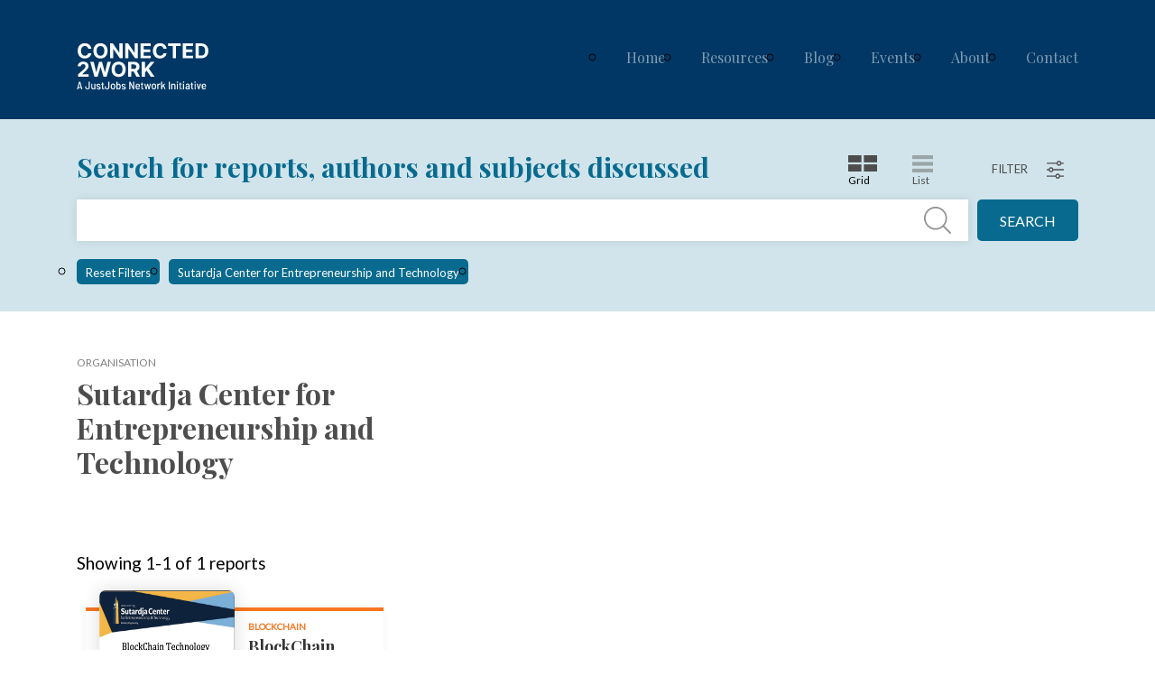

--- FILE ---
content_type: text/html; charset=UTF-8
request_url: https://connected2work.org/organisations/sutardja-center-for-entrepreneurship-and-technology/
body_size: 53957
content:
<!DOCTYPE html>
<html>
<head>
	<meta charset="utf-8" />
	<meta http-equiv="X-UA-Compatible" content="IE=edge">
	 <!-- <meta http-equiv="X-UA-Compatible" content="IE=EmulateIE9"> -->
	<title>  Organisations  Sutardja Center for Entrepreneurship and Technology</title>
	<meta name="viewport" content="width=device-width, initial-scale=1, shrink-to-fit=no">
	<!-- <script crossorigin="anonymous" src="https://polyfill.io/v3/polyfill.min.js?features=fetch%2ClocalStorage%2CArray.prototype.forEach%2Ces2015%2Ces2016%2Ces2017%2Ces5%2Ces6%2Ces7%2CArray.from%2CArray.prototype.%40%40iterator%2CArray.of%2CArray.isArray%2CArray.prototype.includes%2CArray.prototype.indexOf%2CArray.prototype.keys%2CArray.prototype.lastIndexOf%2CArray.prototype.map%2CArray.prototype.reduce%2CArray.prototype.reduceRight%2CArray.prototype.some%2CArray.prototype.values%2CDate.now%2CDate.prototype.toISOString%2CJSON%2CMap%2CPromise%2CObject.values%2CObject.seal%2CObject.setPrototypeOf%2CObject.preventExtensions%2CObject.keys%2CObject.isSealed%2CObject.isFrozen%2CObject.isExtensible%2CObject.is%2CObject.getPrototypeOf%2CObject.getOwnPropertyNames%2CObject.getOwnPropertyDescriptor%2CObject.freeze%2CObject.entries%2CObject.defineProperty%2CObject.defineProperties%2CObject.create%2CObject.assign%2CNumber.parseInt%2CSet"></script> -->
	<script type="text/javascript">
	(function () {
    if ( typeof NodeList.prototype.forEach === "function" ) return false;
    NodeList.prototype.forEach = Array.prototype.forEach;
})();
	</script>
	<script src="https://cdnjs.cloudflare.com/ajax/libs/es5-shim/4.5.7/es5-shim.min.js"></script>
<script src="https://cdnjs.cloudflare.com/ajax/libs/es5-shim/4.5.7/es5-sham.min.js"></script>
<!-- <script src="https://unpkg.com/unfetch@4.1.0/polyfill/index.js"></script> -->
<script src="https://unpkg.com/fetch-ie8@1.5.0/fetch.js"></script>
<script src="https://unpkg.com/abortcontroller-polyfill@1.2.9/dist/umd-polyfill.js"></script>
	<link rel='dns-prefetch' href='//fonts.googleapis.com' />
<link rel='dns-prefetch' href='//s.w.org' />
<link rel="alternate" type="application/rss+xml" title="Connected2Work &raquo; Sutardja Center for Entrepreneurship and Technology Organisation Feed" href="https://connected2work.org/organisations/sutardja-center-for-entrepreneurship-and-technology/feed/" />
<!-- This site uses the Google Analytics by MonsterInsights plugin v7.13.1 - Using Analytics tracking - https://www.monsterinsights.com/ -->
<script type="text/javascript" data-cfasync="false">
    (window.gaDevIds=window.gaDevIds||[]).push("dZGIzZG");
	var mi_version         = '7.13.1';
	var mi_track_user      = true;
	var mi_no_track_reason = '';
	
	var disableStr = 'ga-disable-UA-71140185-2';

	/* Function to detect opted out users */
	function __gaTrackerIsOptedOut() {
		return document.cookie.indexOf(disableStr + '=true') > -1;
	}

	/* Disable tracking if the opt-out cookie exists. */
	if ( __gaTrackerIsOptedOut() ) {
		window[disableStr] = true;
	}

	/* Opt-out function */
	function __gaTrackerOptout() {
	  document.cookie = disableStr + '=true; expires=Thu, 31 Dec 2099 23:59:59 UTC; path=/';
	  window[disableStr] = true;
	}

	if ( 'undefined' === typeof gaOptout ) {
		function gaOptout() {
			__gaTrackerOptout();
		}
	}
	
	if ( mi_track_user ) {
		(function(i,s,o,g,r,a,m){i['GoogleAnalyticsObject']=r;i[r]=i[r]||function(){
			(i[r].q=i[r].q||[]).push(arguments)},i[r].l=1*new Date();a=s.createElement(o),
			m=s.getElementsByTagName(o)[0];a.async=1;a.src=g;m.parentNode.insertBefore(a,m)
		})(window,document,'script','//www.google-analytics.com/analytics.js','__gaTracker');

		__gaTracker('create', 'UA-71140185-2', 'auto');
		__gaTracker('set', 'forceSSL', true);
		__gaTracker('require', 'displayfeatures');
		__gaTracker('require', 'linkid', 'linkid.js');
		__gaTracker('send','pageview');
	} else {
		console.log( "" );
		(function() {
			/* https://developers.google.com/analytics/devguides/collection/analyticsjs/ */
			var noopfn = function() {
				return null;
			};
			var noopnullfn = function() {
				return null;
			};
			var Tracker = function() {
				return null;
			};
			var p = Tracker.prototype;
			p.get = noopfn;
			p.set = noopfn;
			p.send = noopfn;
			var __gaTracker = function() {
				var len = arguments.length;
				if ( len === 0 ) {
					return;
				}
				var f = arguments[len-1];
				if ( typeof f !== 'object' || f === null || typeof f.hitCallback !== 'function' ) {
					console.log( 'Not running function __gaTracker(' + arguments[0] + " ....) because you are not being tracked. " + mi_no_track_reason );
					return;
				}
				try {
					f.hitCallback();
				} catch (ex) {

				}
			};
			__gaTracker.create = function() {
				return new Tracker();
			};
			__gaTracker.getByName = noopnullfn;
			__gaTracker.getAll = function() {
				return [];
			};
			__gaTracker.remove = noopfn;
			window['__gaTracker'] = __gaTracker;
					})();
		}
</script>
<!-- / Google Analytics by MonsterInsights -->
		<script type="text/javascript">
			window._wpemojiSettings = {"baseUrl":"https:\/\/s.w.org\/images\/core\/emoji\/13.0.0\/72x72\/","ext":".png","svgUrl":"https:\/\/s.w.org\/images\/core\/emoji\/13.0.0\/svg\/","svgExt":".svg","source":{"concatemoji":"https:\/\/connected2work.org\/wp-includes\/js\/wp-emoji-release.min.js?ver=5.5.17"}};
			!function(e,a,t){var n,r,o,i=a.createElement("canvas"),p=i.getContext&&i.getContext("2d");function s(e,t){var a=String.fromCharCode;p.clearRect(0,0,i.width,i.height),p.fillText(a.apply(this,e),0,0);e=i.toDataURL();return p.clearRect(0,0,i.width,i.height),p.fillText(a.apply(this,t),0,0),e===i.toDataURL()}function c(e){var t=a.createElement("script");t.src=e,t.defer=t.type="text/javascript",a.getElementsByTagName("head")[0].appendChild(t)}for(o=Array("flag","emoji"),t.supports={everything:!0,everythingExceptFlag:!0},r=0;r<o.length;r++)t.supports[o[r]]=function(e){if(!p||!p.fillText)return!1;switch(p.textBaseline="top",p.font="600 32px Arial",e){case"flag":return s([127987,65039,8205,9895,65039],[127987,65039,8203,9895,65039])?!1:!s([55356,56826,55356,56819],[55356,56826,8203,55356,56819])&&!s([55356,57332,56128,56423,56128,56418,56128,56421,56128,56430,56128,56423,56128,56447],[55356,57332,8203,56128,56423,8203,56128,56418,8203,56128,56421,8203,56128,56430,8203,56128,56423,8203,56128,56447]);case"emoji":return!s([55357,56424,8205,55356,57212],[55357,56424,8203,55356,57212])}return!1}(o[r]),t.supports.everything=t.supports.everything&&t.supports[o[r]],"flag"!==o[r]&&(t.supports.everythingExceptFlag=t.supports.everythingExceptFlag&&t.supports[o[r]]);t.supports.everythingExceptFlag=t.supports.everythingExceptFlag&&!t.supports.flag,t.DOMReady=!1,t.readyCallback=function(){t.DOMReady=!0},t.supports.everything||(n=function(){t.readyCallback()},a.addEventListener?(a.addEventListener("DOMContentLoaded",n,!1),e.addEventListener("load",n,!1)):(e.attachEvent("onload",n),a.attachEvent("onreadystatechange",function(){"complete"===a.readyState&&t.readyCallback()})),(n=t.source||{}).concatemoji?c(n.concatemoji):n.wpemoji&&n.twemoji&&(c(n.twemoji),c(n.wpemoji)))}(window,document,window._wpemojiSettings);
		</script>
		<style type="text/css">
img.wp-smiley,
img.emoji {
	display: inline !important;
	border: none !important;
	box-shadow: none !important;
	height: 1em !important;
	width: 1em !important;
	margin: 0 .07em !important;
	vertical-align: -0.1em !important;
	background: none !important;
	padding: 0 !important;
}
</style>
	<link rel='stylesheet' id='wp-block-library-css'  href='https://connected2work.org/wp-includes/css/dist/block-library/style.min.css?ver=5.5.17' type='text/css' media='all' />
<link rel='stylesheet' id='rs-plugin-settings-css'  href='https://connected2work.org/wp-content/plugins/revslider/public/assets/css/rs6.css?ver=6.1.2' type='text/css' media='all' />
<style id='rs-plugin-settings-inline-css' type='text/css'>
#rs-demo-id {}
</style>
<link rel='stylesheet' id='monsterinsights-popular-posts-style-css'  href='https://connected2work.org/wp-content/plugins/google-analytics-premium/assets/css/frontend.min.css?ver=7.13.1' type='text/css' media='all' />
<link rel='stylesheet' id='rs-icon-set-fa-icon--css'  href='https://connected2work.org/wp-content/plugins/revslider/public/assets/fonts/font-awesome/css/font-awesome.css?ver=5.5.17' type='text/css' media='all' />
<link rel='stylesheet' id='reset-css'  href='https://connected2work.org/wp-content/themes/research/css/reset.css?ver=5.5.17' type='text/css' media='all' />
<link rel='stylesheet' id='bootstrap-css'  href='https://connected2work.org/wp-content/themes/research/css/bootstrap.css?ver=5.5.17' type='text/css' media='all' />
<link rel='stylesheet' id='vue-datepicker-css'  href='https://connected2work.org/wp-content/themes/research/css/vue.datepicker.css?ver=5.5.17' type='text/css' media='all' />
<link rel='stylesheet' id='vue-select-css'  href='https://connected2work.org/wp-content/themes/research/css/vue.select.css?ver=5.5.17' type='text/css' media='all' />
<link rel='stylesheet' id='vue-range-slider-css'  href='https://connected2work.org/wp-content/themes/research/css/vue.range.slider.css?ver=5.5.17' type='text/css' media='all' />
<link rel='stylesheet' id='lato-font-css'  href='https://fonts.googleapis.com/css?family=Lato&#038;ver=5.5.17' type='text/css' media='all' />
<link rel='stylesheet' id='slick-css'  href='https://connected2work.org/wp-content/themes/research/css/slick.css?ver=5.5.17' type='text/css' media='all' />
<link rel='stylesheet' id='main-css'  href='https://connected2work.org/wp-content/themes/research/css/main.css?ver=5.5.17' type='text/css' media='all' />
<link rel='stylesheet' id='playfair-display-font-css'  href='https://fonts.googleapis.com/css?family=Playfair+Display%3A400%2C400i%2C700%2C700i%2C900%2C900i&#038;ver=5.5.17' type='text/css' media='all' />
<link rel='stylesheet' id='searchwp-live-search-css'  href='https://connected2work.org/wp-content/plugins/searchwp-live-ajax-search/assets/styles/style.css?ver=1.4.6' type='text/css' media='all' />
<script type='text/javascript' id='monsterinsights-frontend-script-js-extra'>
/* <![CDATA[ */
var monsterinsights_frontend = {"js_events_tracking":"true","download_extensions":"doc,pdf,ppt,zip,xls,docx,pptx,xlsx","inbound_paths":"[{\"path\":\"\\\/go\\\/\",\"label\":\"affiliate\"},{\"path\":\"\\\/recommend\\\/\",\"label\":\"affiliate\"}]","home_url":"https:\/\/connected2work.org","hash_tracking":"false"};
/* ]]> */
</script>
<script type='text/javascript' src='https://connected2work.org/wp-content/plugins/google-analytics-premium/assets/js/frontend.min.js?ver=7.13.1' id='monsterinsights-frontend-script-js'></script>
<script type='text/javascript' src='https://connected2work.org/wp-includes/js/jquery/jquery.js?ver=1.12.4-wp' id='jquery-core-js'></script>
<script type='text/javascript' src='https://connected2work.org/wp-content/plugins/revslider/public/assets/js/revolution.tools.min.js?ver=6.0' id='tp-tools-js'></script>
<script type='text/javascript' src='https://connected2work.org/wp-content/plugins/revslider/public/assets/js/rs6.min.js?ver=6.1.2' id='revmin-js'></script>
<script type='text/javascript' src='https://connected2work.org/wp-content/themes/research/js/vue.js?ver=5.5.17' id='vue-js'></script>
<script type='text/javascript' src='https://connected2work.org/wp-content/themes/research/js/vue.cookies.js?ver=5.5.17' id='vue-cookies-js'></script>
<script type='text/javascript' src='https://connected2work.org/wp-content/themes/research/js/vue.datepicker.js?ver=5.5.17' id='vue-datepicker-js'></script>
<script type='text/javascript' src='https://connected2work.org/wp-content/themes/research/js/vue.select.js?ver=5.5.17' id='vue-select-js'></script>
<script type='text/javascript' src='https://connected2work.org/wp-content/themes/research/js/vue.range.slider.js?ver=5.5.17' id='vue-range-slider-js'></script>
<script type='text/javascript' src='https://connected2work.org/wp-content/themes/research/js/popper.min.js?ver=5.5.17' id='popper-js'></script>
<script type='text/javascript' src='https://connected2work.org/wp-content/themes/research/js/bootstrap.min.js?ver=5.5.17' id='bootstrap-js'></script>
<script type='text/javascript' src='https://connected2work.org/wp-content/themes/research/js/jquery.cycle.js?ver=5.5.17' id='cycle-js'></script>
<script type='text/javascript' src='https://connected2work.org/wp-content/themes/research/js/slick.js?ver=5.5.17' id='slick-js'></script>
<script type='text/javascript' src='https://connected2work.org/wp-content/themes/research/js/ellipsis.js?ver=5.5.17' id='ellipsis-js'></script>
<script type='text/javascript' src='https://connected2work.org/wp-content/themes/research/js/main.js?ver=5.5.17' id='main-js'></script>
<link rel="https://api.w.org/" href="https://connected2work.org/wp-json/" /><link rel="EditURI" type="application/rsd+xml" title="RSD" href="https://connected2work.org/xmlrpc.php?rsd" />
<link rel="wlwmanifest" type="application/wlwmanifest+xml" href="https://connected2work.org/wp-includes/wlwmanifest.xml" /> 
<meta name="generator" content="WordPress 5.5.17" />
<!-- start Simple Custom CSS and JS -->
<style type="text/css">
.tax-report_initiative{
  
}
.tax-report_initiative .section_search{
  display:none;
}
.section_initiative_banner{
  background-repeat:repeat-x;
}
.tax-report_initiative .section_report_lists h3{
  padding-top:15px !important;
}
.report_paginate_2 span.page-numbers.current {
    color: #808080;
    text-align: center;
    width: 40px;
    height: 40px;
    display: block;
    border: 1px solid #808080;
    font-family: "Lato";
    vertical-align: middle;
    display: inline-block;
    line-height: 35px;
        background: #666666;
    color: #FFFFFF;
    background-color: #086A8F !important;    border: 0px !important;
    border-radius: 5px;
}</style>
<!-- end Simple Custom CSS and JS -->
<!-- start Simple Custom CSS and JS -->
<style type="text/css">
<!-- Bootstrap -->
<link rel="stylesheet" href="https://stackpath.bootstrapcdn.com/bootstrap/4.3.1/css/bootstrap.min.css" integrity="sha384-ggOyR0iXCbMQv3Xipma34MD+dH/1fQ784/j6cY/iJTQUOhcWr7x9JvoRxT2MZw1T" crossorigin="anonymous">
<!--<link href="css/main.min.css" rel="stylesheet">-->
<link href="css/main.css" rel="stylesheet">	
<!--<link href="https://drive.google.com/open?id=1GMXJPUvtXjFoQbqG_i7JvntjTbRgN8O1" rel="stylesheet">-->
<link href="css/media.css" rel="stylesheet">	
<!--<link rel="stylesheet" type="text/css" href="//github.com/downloads/lafeber/world-flags-sprite/flags32.css" />-->
</style>
<!-- end Simple Custom CSS and JS -->
<!-- start Simple Custom CSS and JS -->
<style type="text/css">
/*Header logo fix*/

	.fixed_header {
		position:absolute;
		z-index: 1;
		width: 100%;
      margin-top:0px !important;
	}

.home .header{
    margin-top: -80px;
}

.section_page .gform_wrapper .gform_footer input[type=submit], .gform_wrapper input:not([type=radio]):not([type=checkbox]):not([type=submit]):not([type=button]):not([type=image]):not([type=file]) { cursor: pointer; }

.section_browse_by_theme .also-browse-by ul {
    margin: 15px 0;
}


.section_browse_by_theme .also-browse-by section {
    padding: 13px 25px 4px 25px;

}


.section_browse_by_theme .also-browse-by ul li {
    padding: 5px 0;
    margin-top: 15px;
}


.section_browse_by_theme .themes .theme-item article section p {
    line-height: 130%;
  font-weight:normal;
  max-width:90%;
}

.section_browse_by_theme .themes .theme-item article section p {
  font-family:'Open Sans', sans-serif;
  font-size:14px !important;
}



.section_data_event .item section p {
    font-weight: normal;
    line-height: 130%;
}

.section_key_results h2 small {
   margin-bottom: 15px;
}


.section_about_the_project h2 small {
    margin-bottom: 15px;
}

.section_theme_banner article {
    font-family: "Lato";
    font-weight: 600;

}


.section_featured_reports .cycle_slider_pager ul li a {
  font-family:"Lato";
  text-shadow:none;
}
.section_featured_reports h4 a {
  font-family:"Lato";
  text-shadow:none;
}


.container {
  /*
  this is affecting event page. so commenting this line. by rajilesh
  max-width:1200px;*/
}

.section_upcoming_events .item .btn, .section_featured_reports .cycle-slideshow .btn {
  padding:6px 8px;
  font-size:12px;
}

.section_upcoming_events .item figure img {
  height:240px;
}

.section_upcoming_events .item .event_description {
  -webkit-box-orient:initial !important;
  -webkit-line-clamp:none !important;
}

.section_upcoming_events .item .event_description {
  font-family:'Lato', sans-serif !important;
}

.section_page h1::after {
  content:"";
}

.section_search .selected_filters li a {
  font-size:13px;
}

.tags {
  margin-top:0 !important;
}


.tags, .organisation, .report_by, p.date { 
  font-size:11px !important;
  font-family:'Lato', sans-serif;
  font-style:normal !important;
  color:black !important;
  opacity:.9 !important;
  font-weight:500 !important;
  
}

.section_page h1::after, .section_featured_reports h1::after, .section_upcoming_events h1::after, .section_page .gform_wrapper h3.gform_title:after {
  content:"";
}

.section_about_the_project .collaborations .item p{
margin:20px 0 10px 0 !important;
}

.section_data_event .item section p {
  max-width:90%;
}

h2 {
font-size: 25px;
font-weight: bold;
  
}

.section_past_events .item h3 {
  overflow:visible;
}

.section_browse_by h3 {
  font-size:24px;
  margin-bottom:30px;
}

/*----for tablet---*/
@media only screen and (min-width : 480px) and (max-width : 768px) {
  
  .section_explore .caption p {
    padding:0 !important;
  }
  
  
}

/*----REsponsive code here---*/


/*end reponsive*/




.section_theme_banner article {
  font-weight:normal !important;
}


.section_theme_banner h1::after {
  content:"";
}

.section_theme_banner article {
  margin-bottom:50px;
  font-size:26px;
}

.header .home_slider {
  color:#191919;
}

[data-layout="layout_list"] .section_report_list .item {
display:grid !important;
  grid-template-columns:11fr 1fr !important;
  border-top:none !important;
  border-right:none !important;
  border-bottom:none !important;
}


[data-layout="layout_list"] .report_right .organisation {
  height:auto !important;
}

.section_featured_reports .cycle-slideshow .report_description {
  font-family:'Lato', sans-serif !important;
}

.footer .menu2 li a {
  font-size:14px !important;
}

.footer .gform_wrapper .ginput_container_email input {
  margin-left:0 !important;
  margin-top:-3px !important;
}

.footer-icon {
  font-size:1.5rem;
}

.section_featured_reports h3 {
  height:109px !important;
}

.header .navbar-expand-lg .navbar-nav a.nav-link {
  font-family:'Playfair Display' !important;
}

.section_browse_by_theme .themes .theme-item figure img {
  opacity:0.8;
}



/**IE related fixes***/

[data-layout="layout_grid"] .section_report_list {
  display: -ms-grid !important;
  
}

.section_report_list .item {
  -webkit-box-shadow: 0 2px 20px 0 rgba(0,0,0,0.05);
  display: -ms-flexbox;
  webkit-box-orient: horizontal;
    -webkit-box-direction: normal;
  -webkit-transition: box-shadow .7s ease-out;
}

.section_browse_by_theme .also-browse-by ul li {
    padding: 19px 0;
  
		padding: 5px 0;
}
.section_browse_by_theme .also-browse-by ul li img {
    width: 50px;
}



/*------------CUSTOM CSS VENKY- 17-08-2019----------*/

.section_report_list img.card-thumb {
  border-radius:7px !important;
}


.item.type_multimedia h2.title, .item.type_blog h2.title {
  height:50px !important;
}

  .blog_block .section_report_list .item .report_right p {
    font-size:12px !important;
}

.blog_block .section_report_list .item {
  border:0.5px solid #F2F2F2 !important;
}

.item.type_multimedia. .item.type_blog {
  
  border-radius:5px;
}

.section_report_list .item {
  box-shadow:0px 0px 8px 0 rgba(0,0,0,0.05) !important;
}

.section_report_lists .report_paginate ul li a {
  background-color:#f7f7f7 !important;
  border:0px !important;
  border-radius:5px;
}

.section_report_lists .report_paginate ul li.active a {
  background-color:#086A8F !important;
}

.section_report_lists h3 {
  padding:65px 0 20px 0 !important;
}

/*---------Publications-----*/
.card-thumb {
  box-shadow:0 0px 20px 0 rgba(0,0,0,0.15) !important;
}

/*---------related blog--*/

.blog_block .section_report_lists h2.main_title {
  padding-left:0px !important;
  margin-bottom:25px !important;
}



/*-------general--*/

.btn-default {
  background-color:#e9e9e9 !important;
  padding:12px 20px;
  border:0px !important;
  border-radius:5px;
  text-transform:capitalize !important;
  color:#575757 !important;
  text-transform:uppercase !important;
}



.btn-default:hover {
  background-color:#086A8F !important;
  color:white !important;
}

.section_search .selected_filters li {
  border-radius:5px;
}

.section_search .filter_search {
  border-radius:5px;
  border:0px !important;
  padding:10px 16px !important;
  font-size:13px;
 
}

.section_search .search_fields input[type="submit"] {
  border:none;
  border-radius:5px;
  background-color:#086A8F;
}




/*--blog page--*/
.c2w_embeded {
  margin:20px 0px 50px 0;
}


.c2w_embeded p {
  font-size:24px;
  line-height:1.6;
  margin-bottom:20px;
}

.section_blog h1 {
  font-size:45px !important;
}

.post_content p {
  font-size:18px;
  line-height:1.6;
  color:black;
  opacity:.5;
}

.blog_bg {
  background-color:black;
  background:url('/wp-content/uploads/2020/04/blog_bg.jpg');
  background-position:center;
}

.blog_bg h1, .multimedia_bg h1 {
  color:white;
  font-size:45px;
}

.multimedia_bg {
  background-color:black;
  background:url('/wp-content/uploads/2020/04/multimedia_bg.jpg');
  background-position:center;
}


  

/*--------search suggestions----*/
.section_search .search-suggestion h4 {
  font-family:'Roboto', sans-serif;
}



/*------------events----*/
.section_past_events .item .item_right {
  padding:30px !important;
}


/*-------------new changes after 05-09-2019----------*/
.blog_block .section_report_list .item .report_right p {
  height:auto !important;
}




/*....12-04-2020...*/

.founding-partner {
  text-align:center; 
  margin-bottom:30px;
}

.post_content p {
  opacity:1 !important;
}

.section_browse_by_theme .themes .theme-item figure img {
  opacity:1 !important;
}

.type_multimedia .report_left .meta p.date {
  display:none !important;
}

.type_blog .report_left .meta p.date {
  display:none !important;
}

.section_browse_by_theme .also-browse-by ul {
  display:flex !important;
  margin: 0 0 15px !important;
}
.section_browse_by_theme .also-browse-by ul li {
  margin-top:10px !important;
  
}

.section_browse_by_theme .also-browse-by ul li img {
  margin-right:0px !important;
  margin-bottom:5px !important;
  height:30px !important;
  
}

.also-browse-by ul li a {
  text-align:center !important;
}

.section_data_event {
  padding:0 !important;
}

.section_data_event .item figure img {
  width:160% !important;
}




/*initiative section*/

.section_initiative_banner {
  padding:100px 0 0 0;
  margin-bottom:-25px;
  background-size:cover;
  background-repeat:no-repeat;
  background-position:center center;
}

.section_initiative_banner p{
  color:white;
  font-size:20px;
  
}

.section_initiative_banner h1{
  color:grey;
  font-size:45px;
  font-weight:bold;
}

.section_initiative_banner article {
    margin: 25px 0;
    font-size: 26px;
  font-family: "Lato";
}

.section_initiative_banner .theme_btn {
    color: white;
    font-family: "Lato";
    border: 2px solid #fff;
  margin:20px 0;
    padding-left: 15px;
    padding-right: 10px;
    border-radius: 0;
    text-transform: uppercase;
    font-size: 14px;
}

.wwge-logo-container {
  display:flex;
  flex-wrap: wrap;
  justify-content:space-around;
  align-items:center;
  width:100%;
}

.wwge-logo-container a img {
  max-height:150px;
  padding:25px;
  max-width:350px;
}

.project-bg {
			
	background-color: white;
			
  width:100vw;

  position: relative;
  left: 50%;
  right: 50%;
  margin-left: -50vw;
  margin-right: -50vw;
		}

.project {
			padding: 40px 20px 0 20px;
  
		}

.project h3 {
  font-size:16px;
  font-weight:500 !important;
  color:black;
}

.project p {
  font-size:14px;
  opacity:.8;
  color:black;
}

.project p small {
  line-height:.8;
  color:black;
  font-style:italic;
  font-size:14px;
}

ul {
  list-style-type:circle;
  margin-left:20px;
}

ul li {
  color:black;
  font-size:20px;
  margin-bottom:10px;
  list-style:circle !important;
  line-height:1.2;
}


/* Initiative banner */

.wwgebanner {
  background-image:url('wp-content/uploads/2020/04/Women_Work-Banner-Image-1-copy.jpg');
  background-size:cover;
  background-repeat:no-repeat;
}

.covidbanner{
  background-image:url('/wp-content/uploads/2020/04/ANTI-COVID-19-Screensaver3-lowres.jpg');
  background-size:cover;
  background-repeat:no-repeat;
  
}

.initiative-banner {
  background-color:black;
  border-radius:15px;

  padding:15px;
  
}

.initiative-banner h4 {
	color:#FFF !important;
}

.initiative-banner p {
  color: #666666;
    font-family: "Lato";
    font-size:14px;
}

/* About page */

.founding-logo-container {
  margin-top:20px;
  display:grid;
  grid-template-columns: 1fr 1fr 1fr;
}

.affiliate-logo-container {
  margin-top:20px;
  display:grid;
  grid-template-columns: 1fr 1fr 1fr 1fr;
}

.founding-logo-container img {
  display:block;
  margin:0 auto;
  margin-top:60px;
  align-self:start;
}

.affiliate-logo-container img {
  max-height:75px;
  
  display:block;
  margin:0 auto;
  margin-top:60px;
}

/*----for upto tablet---*/
@media only screen and (max-width : 768px) {
  [data-layout="layout_grid"] .section_report_list .report_left{
    margin:0px;
    padding: 0 10px;
  }
  
    .founding-logo-container img {
    max-height:90px !important;
}
  
    .affiliate-logo-container {
  grid-template-columns: 1fr 1fr !important;
}
  
    .section_data_event .item figure img {
  width:100% !important;
}
  
}
.header .rev_slider .tp-caption.rev-btn {
  border:0px solid #000 !important;
  min-width:130px !important;
  
}
/*----for mobile portrait---*/
@media only screen and (min-device-width: 320px) and (max-device-width: 480px) {
    .founding-logo-container {
  margin-top:20px;
  display:block !important;
  
}
  .founding-logo-container img {
    max-width:320px !important;
    
}
  
  .affiliate-logo-container {
  display:block !important;
}
  
  .section_browse_by .btn {
    float:right !important;
  }
  
  .section_data_event .item figure img {
  width:100% !important;
}
}

/*--end mobile--*/
@media (min-width: 786px) {
  .reports_data[data-layout="layout_grid"] .section_report_list {
    width:100% !important;
    margin:0 auto !important;
  
}
  
}

.wwge-btn {
  margin-top:10px;
  color:white;
  background-color:#086a8f;
  padding:10px;
  border-radius:5px;
}

.wwge-btn:hover {
  color:white;
  background-color:#045d7e;


}

</style>
<!-- end Simple Custom CSS and JS -->
<meta name="generator" content="Powered by Slider Revolution 6.1.2 - responsive, Mobile-Friendly Slider Plugin for WordPress with comfortable drag and drop interface." />
<script type="text/javascript">function setREVStartSize(t){try{var h,e=document.getElementById(t.c).parentNode.offsetWidth;if(e=0===e||isNaN(e)?window.innerWidth:e,t.tabw=void 0===t.tabw?0:parseInt(t.tabw),t.thumbw=void 0===t.thumbw?0:parseInt(t.thumbw),t.tabh=void 0===t.tabh?0:parseInt(t.tabh),t.thumbh=void 0===t.thumbh?0:parseInt(t.thumbh),t.tabhide=void 0===t.tabhide?0:parseInt(t.tabhide),t.thumbhide=void 0===t.thumbhide?0:parseInt(t.thumbhide),t.mh=void 0===t.mh||""==t.mh||"auto"===t.mh?0:parseInt(t.mh,0),"fullscreen"===t.layout||"fullscreen"===t.l)h=Math.max(t.mh,window.innerHeight);else{for(var i in t.gw=Array.isArray(t.gw)?t.gw:[t.gw],t.rl)void 0!==t.gw[i]&&0!==t.gw[i]||(t.gw[i]=t.gw[i-1]);for(var i in t.gh=void 0===t.el||""===t.el||Array.isArray(t.el)&&0==t.el.length?t.gh:t.el,t.gh=Array.isArray(t.gh)?t.gh:[t.gh],t.rl)void 0!==t.gh[i]&&0!==t.gh[i]||(t.gh[i]=t.gh[i-1]);var r,a=new Array(t.rl.length),n=0;for(var i in t.tabw=t.tabhide>=e?0:t.tabw,t.thumbw=t.thumbhide>=e?0:t.thumbw,t.tabh=t.tabhide>=e?0:t.tabh,t.thumbh=t.thumbhide>=e?0:t.thumbh,t.rl)a[i]=t.rl[i]<window.innerWidth?0:t.rl[i];for(var i in r=a[0],a)r>a[i]&&0<a[i]&&(r=a[i],n=i);var d=e>t.gw[n]+t.tabw+t.thumbw?1:(e-(t.tabw+t.thumbw))/t.gw[n];h=t.gh[n]*d+(t.tabh+t.thumbh)}void 0===window.rs_init_css&&(window.rs_init_css=document.head.appendChild(document.createElement("style"))),document.getElementById(t.c).height=h,window.rs_init_css.innerHTML+="#"+t.c+"_wrapper { height: "+h+"px }"}catch(t){console.log("Failure at Presize of Slider:"+t)}};</script>

<!-- START - Open Graph and Twitter Card Tags 3.1.0 -->
 <!-- Facebook Open Graph -->
  <meta property="og:locale" content="en_US"/>
  <meta property="og:site_name" content="Connected2Work"/>
  <meta property="og:title" content="Sutardja Center for Entrepreneurship and Technology"/>
  <meta property="og:url" content="https://connected2work.org/organisations/sutardja-center-for-entrepreneurship-and-technology/"/>
  <meta property="og:type" content="article"/>
  <meta property="og:description" content="Connected2Work Research Portal"/>
 <!-- Google+ / Schema.org -->
  <meta itemprop="name" content="Sutardja Center for Entrepreneurship and Technology"/>
  <meta itemprop="headline" content="Sutardja Center for Entrepreneurship and Technology"/>
  <meta itemprop="description" content="Connected2Work Research Portal"/>
  <!--<meta itemprop="publisher" content="Connected2Work"/>--> <!-- To solve: The attribute publisher.itemtype has an invalid value -->
 <!-- Twitter Cards -->
  <meta name="twitter:url" content="https://connected2work.org/organisations/sutardja-center-for-entrepreneurship-and-technology/"/>
  <meta name="twitter:description" content="Connected2Work Research Portal"/>
  <meta name="twitter:card" content="summary_large_image"/>
 <!-- SEO -->
 <!-- Misc. tags -->
 <!-- is_tax: report_organisation -->
<!-- END - Open Graph and Twitter Card Tags 3.1.0 -->
	
	<svg xmlns="http://www.w3.org/2000/svg" style="display: none;">
			<path fill="currentColor" d="M8 256c0 137 111 248 248 248s248-111 248-248S393 8 256 8 8 119 8 256zM256 40c118.7 0 216 96.1 216 216 0 118.7-96.1 216-216 216-118.7 0-216-96.1-216-216 0-118.7 96.1-216 216-216zm86.6 224.5l-115.1 115c-4.7 4.7-12.3 4.7-17 0l-7.1-7.1c-4.7-4.7-4.7-12.3 0-17L303 256l-99.5-99.5c-4.7-4.7-4.7-12.3 0-17l7.1-7.1c4.7-4.7 12.3-4.7 17 0l115.1 115c4.6 4.8 4.6 12.4-.1 17.1z" class="" id="btn_right_arrow"></path>


			<symbol id="youtube">
			<g>
	<rect x="0" y="0"  fill="currentColor" width="455.731" height="455.731"/>
	<g>
		<path style="fill:#333333;" d="M263.259,291.734c-0.01-1.7-0.51-3.47-1.14-5.06c-0.84-2.09-2.64-3.13-4.9-3.35
			c-2.65-0.26-4.77,0.81-6.69,2.51c-0.77,0.67-1.12,1.67-1.12,1.67l0.04,53.97v1.33c0,0,0.46,0.62,0.53,0.7
			c1.56,1.69,3.38,3.03,5.71,3.51c3.84,0.79,6.55-0.81,7.3-4.37c0.19-0.89,0.3-1.81,0.3-2.72
			C263.309,323.854,263.339,307.794,263.259,291.734z M263.259,291.734c-0.01-1.7-0.51-3.47-1.14-5.06
			c-0.84-2.09-2.64-3.13-4.9-3.35c-2.65-0.26-4.77,0.81-6.69,2.51c-0.77,0.67-1.12,1.67-1.12,1.67l0.04,53.97v1.33
			c0,0,0.46,0.62,0.53,0.7c1.56,1.69,3.38,3.03,5.71,3.51c3.84,0.79,6.55-0.81,7.3-4.37c0.19-0.89,0.3-1.81,0.3-2.72
			C263.309,323.854,263.339,307.794,263.259,291.734z M323.689,210.344c-63.87-1.37-127.77-1.37-191.65,0
			c-22.16,0.47-39.88,18.59-39.88,40.76v99.76c0,22.18,17.72,40.3,39.88,40.77c63.88,1.37,127.78,1.37,191.65,0
			c22.17-0.47,39.89-18.59,39.89-40.77v-99.76C363.579,228.935,345.859,210.814,323.689,210.344z M150.799,359.955h-18.42v-104.13
			h-19.07v-17.42h56.6v17.38h-19.11V359.955z M216.719,316.734v43.23h-16.31v-9.88c-0.59,0.63-0.92,0.97-1.23,1.32
			c-3.51,3.96-7.49,7.26-12.57,9.01c-2.48,0.85-5.03,1.14-7.64,0.69c-3.56-0.59-5.95-2.64-7.39-5.88c-1.34-2.99-1.68-6.19-1.69-9.41
			c-0.04-11.9-0.02-74.88-0.02-75.49h16.27c0.03,0.55,0.09,45.76,0.1,67.81c0,1.2,0.01,2.43,0.25,3.6c0.6,2.96,2.87,4.23,5.72,3.19
			c3.28-1.2,5.78-3.46,7.88-6.17c0.31-0.39,0.31-1.09,0.31-1.65v-66.88l16.32-0.04C216.719,270.185,216.719,301.754,216.719,316.734
			z M278.769,351.324c-2.18,6.56-6.98,9.9-13.88,9.83c-5.61-0.05-10.16-2.28-13.91-6.35c-0.42-0.45-1.58-1.68-1.58-1.68v6.82h-16.34
			v-121.55h16.34c0,12.94,0,40.01,0,40.01s0.92-1.84,1.76-2.79c2.53-2.83,5.61-5.02,9.41-5.98c6.27-1.57,13.5,0.37,16.94,7.7
			c2.03,4.33,2.6,8.95,2.6,13.65c0.03,16.99,0.03,33.98,0.01,50.97C280.109,345.134,279.779,348.275,278.769,351.324z
			 M339.119,347.905c-2.83,8.29-8.68,12.89-17.26,14.15c-5.32,0.78-10.59,0.67-15.58-1.59c-6.83-3.08-10.7-8.65-12.36-15.74
			c-0.77-3.3-1.15-6.76-1.19-10.15c-0.13-13.31-0.07-26.63-0.04-39.94c0.01-6.96,1.67-13.38,6.44-18.71
			c5.44-6.09,12.4-8.36,20.35-7.85c2.39,0.15,4.83,0.54,7.1,1.29c7.73,2.54,11.86,8.33,13.48,16.01c0.62,2.96,0.85,6.03,0.9,9.06
			c0.13,7.1-0.05,22.75-0.05,22.75h-31.29v22.43c0,4.03,3.26,7.29,7.29,7.29c4.02,0,7.28-3.26,7.28-7.29v-11.53h16.81
			C340.999,328.084,341.249,341.695,339.119,347.905z M324.189,290.685c0-4.02-3.26-7.29-7.28-7.29c-4.03,0-7.29,3.27-7.29,7.29
			v12.59h14.57V290.685z M262.119,286.675c-0.84-2.09-2.64-3.13-4.9-3.35c-2.65-0.26-4.77,0.81-6.69,2.51
			c-0.77,0.67-1.12,1.67-1.12,1.67l0.04,53.97v1.33c0,0,0.46,0.62,0.53,0.7c1.56,1.69,3.38,3.03,5.71,3.51
			c3.84,0.79,6.55-0.81,7.3-4.37c0.19-0.89,0.3-1.81,0.3-2.72c0.02-16.07,0.05-32.13-0.03-48.19
			C263.249,290.034,262.749,288.264,262.119,286.675z"/>
		<path style="fill:#333333;" d="M303.887,94.99l-0.005,90.244H287.16l0.02-9.695c-1.849,1.821-3.427,3.522-5.161,5.05
			c-3.074,2.708-6.556,4.727-10.629,5.524c-6.253,1.223-11.579-0.754-13.573-7.23c-0.664-2.157-1.065-4.482-1.082-6.734V94.99
			h16.596v68.821c0,0.912,0.073,1.834,0.233,2.728c0.504,2.836,2.6,4.171,5.331,3.224c3.329-1.152,5.869-3.457,8.024-6.173
			c0.306-0.388,0.251-1.112,0.251-1.681V94.99H303.887z"/>
		<path style="fill:#333333;" d="M165.578,110.672c-3.63-15.301-11.235-47.602-11.235-47.602h-19.029
			c0,0,14.62,48.487,21.158,70.111c0.235,0.782,0.343,1.631,0.343,2.45l-0.007,49.584h17.547l-0.007-49.584
			c0-0.819,0.108-1.668,0.343-2.45c6.538-21.624,21.158-70.111,21.158-70.111H176.82c0,0-7.606,32.301-11.235,47.602H165.578z"/>
		<path style="fill:#333333;" d="M218.752,92.731L218.752,92.731c-13.224,0-23.944,10.72-23.944,23.944v46.859
			c0,13.224,10.72,23.944,23.944,23.944h0c13.224,0,23.944-10.72,23.944-23.944v-46.859
			C242.697,103.451,231.976,92.731,218.752,92.731z M225.662,164.48c0,3.81-3.1,6.909-6.909,6.909s-6.909-3.099-6.909-6.909v-48.752
			c0-3.81,3.1-6.909,6.909-6.909s6.909,3.1,6.909,6.909V164.48z"/>
	</g>
</g>
</symbol>

<path id="google_plus" fill="currentColor" d="M386.061 228.496c1.834 9.692 3.143 19.384 3.143 31.956C389.204 370.205 315.599 448 204.8 448c-106.084 0-192-85.915-192-192s85.916-192 192-192c51.864 0 95.083 18.859 128.611 50.292l-52.126 50.03c-14.145-13.621-39.028-29.599-76.485-29.599-65.484 0-118.92 54.221-118.92 121.277 0 67.056 53.436 121.277 118.92 121.277 75.961 0 104.513-54.745 108.965-82.773H204.8v-66.009h181.261zm185.406 6.437V179.2h-56.001v55.733h-55.733v56.001h55.733v55.733h56.001v-55.733H627.2v-56.001h-55.733z" class=""></path>

<path  fill="currentColor" d="M24.826,0C11.137,0,0,11.137,0,24.826c0,13.688,11.137,24.826,24.826,24.826c13.688,0,24.826-11.138,24.826-24.826    C49.652,11.137,38.516,0,24.826,0z M31,25.7h-4.039c0,6.453,0,14.396,0,14.396h-5.985c0,0,0-7.866,0-14.396h-2.845v-5.088h2.845    v-3.291c0-2.357,1.12-6.04,6.04-6.04l4.435,0.017v4.939c0,0-2.695,0-3.219,0c-0.524,0-1.269,0.262-1.269,1.386v2.99h4.56L31,25.7z    " id="facebook"></path>

<path fill="currentColor" d="M612,116.258c-22.525,9.981-46.694,16.75-72.088,19.772c25.929-15.527,45.777-40.155,55.184-69.411    c-24.322,14.379-51.169,24.82-79.775,30.48c-22.907-24.437-55.49-39.658-91.63-39.658c-69.334,0-125.551,56.217-125.551,125.513    c0,9.828,1.109,19.427,3.251,28.606C197.065,206.32,104.556,156.337,42.641,80.386c-10.823,18.51-16.98,40.078-16.98,63.101    c0,43.559,22.181,81.993,55.835,104.479c-20.575-0.688-39.926-6.348-56.867-15.756v1.568c0,60.806,43.291,111.554,100.693,123.104    c-10.517,2.83-21.607,4.398-33.08,4.398c-8.107,0-15.947-0.803-23.634-2.333c15.985,49.907,62.336,86.199,117.253,87.194    c-42.947,33.654-97.099,53.655-155.916,53.655c-10.134,0-20.116-0.612-29.944-1.721c55.567,35.681,121.536,56.485,192.438,56.485    c230.948,0,357.188-191.291,357.188-357.188l-0.421-16.253C573.872,163.526,595.211,141.422,612,116.258z" id="twitter"></path>
	
<path id="location" fill="currentColor" d="M172.268 501.67C26.97 291.031 0 269.413 0 192 0 85.961 85.961 0 192 0s192 85.961 192 192c0 77.413-26.97 99.031-172.268 309.67-9.535 13.774-29.93 13.773-39.464 0zM192 272c44.183 0 80-35.817 80-80s-35.817-80-80-80-80 35.817-80 80 35.817 80 80 80z" class=""></path>
<path id="timings" fill="currentColor" d="M256 8C119 8 8 119 8 256s111 248 248 248 248-111 248-248S393 8 256 8zm0 448c-110.5 0-200-89.5-200-200S145.5 56 256 56s200 89.5 200 200-89.5 200-200 200zm61.8-104.4l-84.9-61.7c-3.1-2.3-4.9-5.9-4.9-9.7V116c0-6.6 5.4-12 12-12h32c6.6 0 12 5.4 12 12v141.7l66.8 48.6c5.4 3.9 6.5 11.4 2.6 16.8L334.6 349c-3.9 5.3-11.4 6.5-16.8 2.6z" class=""></path>
<path id="linked_in" fill="currentColor" d="M416 32H31.9C14.3 32 0 46.5 0 64.3v383.4C0 465.5 14.3 480 31.9 480H416c17.6 0 32-14.5 32-32.3V64.3c0-17.8-14.4-32.3-32-32.3zM135.4 416H69V202.2h66.5V416zm-33.2-243c-21.3 0-38.5-17.3-38.5-38.5S80.9 96 102.2 96c21.2 0 38.5 17.3 38.5 38.5 0 21.3-17.2 38.5-38.5 38.5zm282.1 243h-66.4V312c0-24.8-.5-56.7-34.5-56.7-34.6 0-39.9 27-39.9 54.9V416h-66.4V202.2h63.7v29.2h.9c8.9-16.8 30.6-34.5 62.9-34.5 67.2 0 79.7 44.3 79.7 101.9V416z" class=""></path>
</svg>
	</head>
<body class="archive tax-report_organisation term-sutardja-center-for-entrepreneurship-and-technology term-1832">
	<script type="text/javascript">
	function msieversion() 
{
	var ua = window.navigator.userAgent;

// Test values; Uncomment to check result …

// IE 10
// ua = 'Mozilla/5.0 (compatible; MSIE 10.0; Windows NT 6.2; Trident/6.0)';

// IE 11
// ua = 'Mozilla/5.0 (Windows NT 6.3; Trident/7.0; rv:11.0) like Gecko';

// Edge 12 (Spartan)
// ua = 'Mozilla/5.0 (Windows NT 10.0; WOW64) AppleWebKit/537.36 (KHTML, like Gecko) Chrome/39.0.2171.71 Safari/537.36 Edge/12.0';

// Edge 13
// ua = 'Mozilla/5.0 (Windows NT 10.0; Win64; x64) AppleWebKit/537.36 (KHTML, like Gecko) Chrome/46.0.2486.0 Safari/537.36 Edge/13.10586';

var msie = ua.indexOf('MSIE ');
if (msie > 0) {
  // IE 10 or older => return version number
//   return parseInt(ua.substring(msie + 5, ua.indexOf('.', msie)), 10);

  return true;
}

var trident = ua.indexOf('Trident/');
if (trident > 0) {
  // IE 11 => return version number
  var rv = ua.indexOf('rv:');
//   return parseInt(ua.substring(rv + 3, ua.indexOf('.', rv)), 10);

return true;
}

var edge = ua.indexOf('Edge/');
if (edge > 0) {
  // Edge (IE 12+) => return version number
//   return parseInt(ua.substring(edge + 5, ua.indexOf('.', edge)), 10);

return true;
}

// other browser
return false;
}
if(msieversion()){
document.body.classList.add('ie');
}else{

document.body.classList.add('nonie');
}
	</script>

	<header class="header" class="archive tax-report_organisation term-sutardja-center-for-entrepreneurship-and-technology term-1832 header">



<div class="static_header">

<div class="container">
	<div class="row">
		<div class="col-md-2 align-self-start col-4">
			<a href="https://connected2work.org" class="logo"><img src="https://connected2work.org/wp-content/uploads/2022/09/C2W-logo.svg"></a>
		</div>

		<div class="col-md-10 col-8 align-self-center">
			<div class="float-right">
				<nav class="navbar navbar-expand-lg navbar-dark">
				<button class="navbar-toggler" type="button" data-toggle="collapse" data-target="#navbarSupportedContent" aria-controls="navbarSupportedContent" aria-expanded="false" aria-label="Toggle navigation">
				<span class="navbar-toggler-icon"></span>
				</button>
				<div class="collapse navbar-collapse" id="navbarSupportedContent">
					<ul class="navbar-nav mr-auto"><li id="nav-menu-item-91" class="nav-item main-menu-item  menu-item-even menu-item-depth-0 menu-item menu-item-type-post_type menu-item-object-page menu-item-home"><a href="https://connected2work.org/" class="nav-link menu-link main-menu-link">Home</a></li>
<li id="nav-menu-item-1181" class="nav-item main-menu-item  menu-item-even menu-item-depth-0 menu-item menu-item-type-custom menu-item-object-custom menu-item-has-children"><a href="#" class="nav-link menu-link main-menu-link">Resources</a>
<ul class="sub-menu menu-odd  menu-depth-1">
	<li id="nav-menu-item-87" class="nav-item sub-menu-item  menu-item-odd menu-item-depth-1 menu-item menu-item-type-post_type menu-item-object-page menu-item-has-children"><a href="https://connected2work.org/publications/" class="nav-link menu-link sub-menu-link">Publications</a>
	<ul class="sub-menu menu-even sub-sub-menu menu-depth-2">
		<li id="nav-menu-item-323" class="nav-item sub-menu-item sub-sub-menu-item menu-item-even menu-item-depth-2 menu-item menu-item-type-taxonomy menu-item-object-report_theme"><a href="https://connected2work.org/themes/automation/" class="nav-link menu-link sub-menu-link">Automation</a></li>
		<li id="nav-menu-item-322" class="nav-item sub-menu-item sub-sub-menu-item menu-item-even menu-item-depth-2 menu-item menu-item-type-taxonomy menu-item-object-report_theme"><a href="https://connected2work.org/themes/platform-economy/" class="nav-link menu-link sub-menu-link">Platform Economy</a></li>
		<li id="nav-menu-item-325" class="nav-item sub-menu-item sub-sub-menu-item menu-item-even menu-item-depth-2 menu-item menu-item-type-taxonomy menu-item-object-report_theme"><a href="https://connected2work.org/themes/robotics/" class="nav-link menu-link sub-menu-link">Robotics</a></li>
		<li id="nav-menu-item-780" class="nav-item sub-menu-item sub-sub-menu-item menu-item-even menu-item-depth-2 menu-item menu-item-type-custom menu-item-object-custom"><a href="https://connected2work.org/themes/artificial-intelligence-in-automation/" class="nav-link menu-link sub-menu-link">Artificial Intelligence</a></li>
		<li id="nav-menu-item-1236" class="nav-item sub-menu-item sub-sub-menu-item menu-item-even menu-item-depth-2 menu-item menu-item-type-custom menu-item-object-custom"><a href="https://connected2work.org/themes/blockchain/" class="nav-link menu-link sub-menu-link">Blockchain</a></li>
		<li id="nav-menu-item-781" class="nav-item sub-menu-item sub-sub-menu-item menu-item-even menu-item-depth-2 menu-item menu-item-type-custom menu-item-object-custom"><a href="https://connected2work.org/themes/technology-and-work/" class="nav-link menu-link sub-menu-link">Technology and Work</a></li>
	</ul>
</li>
	<li id="nav-menu-item-1066" class="nav-item sub-menu-item  menu-item-odd menu-item-depth-1 menu-item menu-item-type-post_type menu-item-object-page"><a href="https://connected2work.org/multimedia/" class="nav-link menu-link sub-menu-link">Multimedia</a></li>
	<li id="nav-menu-item-1545" class="nav-item sub-menu-item  menu-item-odd menu-item-depth-1 menu-item menu-item-type-custom menu-item-object-custom menu-item-has-children"><a href="#" class="nav-link menu-link sub-menu-link">Initiatives</a>
	<ul class="sub-menu menu-even sub-sub-menu menu-depth-2">
		<li id="nav-menu-item-3235" class="nav-item sub-menu-item sub-sub-menu-item menu-item-even menu-item-depth-2 menu-item menu-item-type-custom menu-item-object-custom"><a href="https://connected2work.org/initiatives/futureworks-collective/" class="nav-link menu-link sub-menu-link">FutureWORKS Collective</a></li>
		<li id="nav-menu-item-1546" class="nav-item sub-menu-item sub-sub-menu-item menu-item-even menu-item-depth-2 menu-item menu-item-type-custom menu-item-object-custom"><a href="https://connected2work.org/initiatives/women-work-and-the-gig-economy/" class="nav-link menu-link sub-menu-link">Women, Work, and the Gig Economy</a></li>
		<li id="nav-menu-item-3183" class="nav-item sub-menu-item sub-sub-menu-item menu-item-even menu-item-depth-2 menu-item menu-item-type-custom menu-item-object-custom"><a href="/initiatives/gender-ai-and-digital-skills/" class="nav-link menu-link sub-menu-link">Gender, AI, and Digital Skills</a></li>
		<li id="nav-menu-item-1552" class="nav-item sub-menu-item sub-sub-menu-item menu-item-even menu-item-depth-2 menu-item menu-item-type-custom menu-item-object-custom"><a href="/initiatives/improving-labour-outcomes-for-platform-workers-in-africa-asia/" class="nav-link menu-link sub-menu-link">Labour Outcomes and Platform Work in Africa &#038; Asia</a></li>
	</ul>
</li>
	<li id="nav-menu-item-1208" class="nav-item sub-menu-item  menu-item-odd menu-item-depth-1 menu-item menu-item-type-post_type menu-item-object-page"><a href="https://connected2work.org/data/" class="nav-link menu-link sub-menu-link">Visual Insights</a></li>
</ul>
</li>
<li id="nav-menu-item-1067" class="nav-item main-menu-item  menu-item-even menu-item-depth-0 menu-item menu-item-type-post_type menu-item-object-page"><a href="https://connected2work.org/blog/" class="nav-link menu-link main-menu-link">Blog</a></li>
<li id="nav-menu-item-89" class="nav-item main-menu-item  menu-item-even menu-item-depth-0 menu-item menu-item-type-post_type menu-item-object-page"><a href="https://connected2work.org/events/" class="nav-link menu-link main-menu-link">Events</a></li>
<li id="nav-menu-item-1180" class="nav-item main-menu-item  menu-item-even menu-item-depth-0 menu-item menu-item-type-post_type menu-item-object-page"><a href="https://connected2work.org/about/" class="nav-link menu-link main-menu-link">About</a></li>
<li id="nav-menu-item-90" class="nav-item main-menu-item  menu-item-even menu-item-depth-0 menu-item menu-item-type-post_type menu-item-object-page"><a href="https://connected2work.org/contact/" class="nav-link menu-link main-menu-link">Contact</a></li>
</ul>					</div>
				</nav>
			</div>
	</div>
</div>


</div>
</div>
	</header>
<script type="text/javascript">
// console.log('ie 1123');
// if (!('fetch' in window)) {
// 	function fetch(){
// 		console.log('test');
// 	}
// }
</script><style>
		
		[data-layout="layout_grid"] .section_report_list {
		display: grid;
		max-width: 100%;
		background-color: #DBDhBDB;
		margin: 10px 10px;;
		max-width: 1200px;
		grid-gap: 80px 50px;
		grid-template-columns: repeat(auto-fill, minmax(320px, 1fr));

		
	}
	
	.section_report_list .item {
		
		background-color: #fff;
		/*width: 420px;*/
		min-height: 250px;
 		
		box-shadow: 0 2px 20px 0 rgba(0,0,0,0.05);
		
		display: flex;
		flex-direction: row;
		-webkit-transition:  box-shadow .7s ease-out;
		border: 0px solid #f0f0f0;
		border-top:4px solid rgba(255,185,0,1);


	}
	.section_search .auto-suggest-report-wrap[data-layout=layout_list] .section_report_list > .item {
    margin: 0 15px;
}
	
	.section_report_list .item:hover{ 
	     box-shadow: 1px 8px 20px #E7e7e7;
		-webkit-transition:  box-shadow .3s ease-out;
  }
	
	/*------------left side of card----------*/
	
	.report_left {
		margin:0px 0px 0 15px;
		width:150px;
		height: 211px;
	}
	
	.meta {
		display: flex;
		margin-top: 3px;
		justify-content: space-between;
	}
	
	.date {
		font-family: 'Lato', sans-serif;
		font-size: 11px;
		color: #434343;
    	margin: 16px 0;
		
	}
	
	
	ul.actions {
		list-style-type: none;
		display: flex;
	}
	
	ul.actions li a {
		background-repeat: no-repeat !important;
		background-position: center center;
		background-size: contain;
		display: block;
		width: 17px;
		height: 17px;
		white-space: nowrap;
		text-indent: 9999px;
		overflow: hidden;		
		/* background-color: #B0383A; */
		margin-left:10px;
		
	}

	.section_report_list a{
		color:inherit;
		text-decoration:none;
	}
	ul{
		/* margin:0; */
		padding:0;
		list-style:none;
	}
	.report_right ul{
		margin:0;
	}
	
	li a.share {
		background: url(temp/share.svg);
	}
	
	li a.open {
		background: url(temp/open.svg);
	}
	
	li a.download {
		background:url(temp/download.svg)
	}
	
	
	.card-thumb{
		margin:-23px 0 0 0px;
		background-color: rgba(81,81,81,1.00);
		width: 150px;
		height: 211px;
		background-color: #EBB804;
		box-shadow: 0 2px 20px 0 rgba(0,0,0,0.45);
	}
	
	
	/*---------------right side of card-------------*/
	
	.report_right {
		margin: 10px 15px;
		
	}
	
	
	
	.title,.section_search h2.title {
    	font-family: 'Playfair Display', serif;
		font-size: 18px;
		color: rgba(51,51,51,1.00);
		height: 88px;
    height: 4.7em;
		line-height: 120%;
		margin-top: 5px;
		overflow: hidden;

	font-weight: bold;
		
		
	}
	
	.title {
		text-overflow: "[..]";
	}
	
	
	
	.section_report_list .themes {
    	font-family: 'Lato', sans-serif;
		font-size: 10px;
		font-weight: 600;
		text-transform: uppercase;
		color:rgba(255,185,0,1);
		margin-bottom: 0px;
		height: 14px;
		overflow: hidden;
	}
	
	.section_report_list .themes.grey {
		color:#636363;
	}
	
	.border-grey {
		border-top:4px solid #636363;
	}
	
	.report_by {
		font-family: 'Lato', sans-serif;
		font-size: 12px;
		color: rgba(51,51,51,1.00);
		margin-bottom: 15px;
		height: 30px;
		display: block;
		height: 3em;
	
	}
	.line_4{
		-webkit-box-orient: vertical;
		-webkit-line-clamp: 4;
		display: -webkit-box;
		overflow: hidden;
	}
	.line_2{
		-webkit-box-orient: vertical;
		-webkit-line-clamp: 2;
		display: -webkit-box;
		overflow: hidden;
	}
	
	.organisation {
		font-family: 'Lato', sans-serif;
		font-size: 12px;
		color: rgba(51,51,51,0.6);
		
		height: 15px;
		overflow: hidden;
		text-overflow: ellipsis;


		height: 3em;
	}
	
	.tags{
		font-family: 'Lato', sans-serif;
		font-size: 11px;
		font-style: italic;
		color: rgba(51,51,51,0.6);
		margin-top: 14px;
		
	}
	
	
	
	/*----------------this is list view------*/
	
	[data-layout="layout_list"] .section_report_list {
		max-width: 1200px;
		
	}
	
	
	[data-layout="layout_list"] .section_report_list .item {
		background-color: #fff;
		box-shadow: 0 2px 20px 0 rgba(0,0,0,0.05);
		-webkit-transition:  box-shadow .7s ease-out;
		border: 1px solid #f0f0f0;
		border-left:4px solid rgba(255,185,0,1);
		display: flex;
		flex-direction: row;
		align-items: center;
		/* overflow: hidden; */
		grid-column-gap: 20px;
		padding: 15px 30px;
		margin-bottom: 20px;
		min-height: auto;
		
	}
	
	[data-layout="layout_list"]  .section_report_list .item .report_left  {
		order:1;
		height: auto;
		margin: 0;
		
	}
	
	[data-layout="layout_list"]  .section_report_list .item .report_left .card-thumb {
		display: none;
		
		
	}
	
	[data-layout="layout_list"]  .section_report_list .item .report_right {
		display: grid;
		grid-template-columns: 2fr 1fr 1fr 1fr;
		align-items: center;
		margin: 0;
		grid-column-gap: 30px
		
		
	}
	
	[data-layout="layout_list"]  .section_report_list .item .report_right .themes {
		display: none;
	
	}
	
	[data-layout="layout_list"]  .section_report_list .item .report_right .title {
		height: auto;
	
	}
	
	[data-layout="layout_list"]  .tags {
		
		margin-top:0;
		
	}
	
	[data-layout="layout_list"]  .report_right .organisation {
		
		height: 40px;
		
	}
	
	[data-layout="layout_list"]  .report_by {
		
		margin-bottom:0px;
		
	}
	
	
	[data-layout="layout_grid"] .section_report_list {
	display:grid !important;
}	
	
	

	
	/*-----------------MEDIA QUERIES--------*/
	
	@media only screen and (min-width : 220px) and (max-width : 480px) {

	[data-layout="layout_grid"] .section_report_list {
			margin: 10px;
		grid-gap: 30px 10px;
		grid-template-columns: repeat(auto-fill, minmax(220px, 1fr));
			
		}
		
		.section_report_list .item {
			display: flex;
			flex-direction: column-reverse;
			min-height: auto;
			padding: 5px;
			
		}
		
		.report_left{
			margin-top: 0px;
			height: auto;
			width: 92%;
		}
		
		.title {
			height: auto;
			
		}
		.organisation {
			margin-bottom: 5px;
		}
		
		.card-thumb {
			display: none;
		}

		[data-layout="layout_list"] {
			/* display: none; */
		}
		.search-suggestion [data-layout="layout_list"]{
			display:block;
		}
}
	
	@media only screen and (min-width : 480px) and (max-width : 768px) {
	
		[data-layout="layout_grid"] .section_report_list {
			margin: 10px;
		grid-gap: 25px;
		grid-template-columns: repeat(auto-fill, minmax(200px, 1fr));
			
		}
		
		.section_report_list .item {
			display: flex;
			flex-direction: column-reverse;
			height: auto;
			padding: 5px;
			
		}
		
		.report_left{
			margin-top: 0px;
			height: auto;
			width: 90%;
		}
		
		.title {
			max-height: 85px;
			
		}
		.organisation {
			margin-bottom: 8px;
			height: 30px;
		}
		
		.card-thumb {
			display: none;
		}

		[data-layout="layout_list"] {
			/* display: none; */
		}
		.search-suggestion [data-layout="layout_list"]{
			display:block;
		}
		
		
	}
	@media all and (max-width:768px){
		.section_search .search-suggestion {
    width: 100%;
	max-width: none;
	
		}
		[data-layout="layout_list"] .section_report_list .item .report_right{
			display:block;
		}
		.section_search .auto-suggest-report-wrap[data-layout=layout_list] .section_report_list > .item{
			display:block;
		}
		.report_left{

			width: 100%;
		}
	}
	@media all and (max-width:578px){
		.section_search .search-suggestion {
    width: calc(100vw - 30px);
	
		}
	}
	@media only screen and (min-width : 768px) and (max-width : 1024px) {
	
		
		[data-layout="layout_list"]  .section_report_list .item .report_right {
		
		grid-template-columns:2fr 1fr 1fr;
		overflow: hidden;
	}
		
		.title {
			height: auto;
		}
		
		.section_report_list .item > .tags, .organisation {
			
		}
		

}


.ie [data-layout="layout_grid"] .section_report_list {
    display: flex !important;
}
.ie [data-layout="layout_grid"] .section_report_list .item {
	width:32.33%;
	margin-right:1%;
	margin-bottom:40px;
}
	</style>

  <!-- <script src="https://unpkg.com/vue2-datepicker/lib/index.js"></script> -->
<div id="app">
<form class="section section_search search_form" v-bind:class="search_status=='processing' ? 'processing' : ''" v-on:submit.prevent="get_reports">
	<div class="container">
		<div class="row">
			<div class="col-md-8 col-lg-9">
				<h2>
				Search for reports, authors and subjects discussed	
				</h2>
			</div>
			<div class="col-md-4 col-lg-3">
				<div class="row">
					<div class="col-md-3 col-2 hide_on_mobile" v-bind:class="{inactive:layout=='layout_grid'}">
					<a href="" class="layout layout_grid"  v-on:click.prevent="change_layout('layout_grid')">
						<svg xmlns="http://www.w3.org/2000/svg" viewBox="0 0 28.7 16.07" class="svg_icon"><g id="Layer_2" data-name="Layer 2"><g id="Layer_4" data-name="Layer 4"><rect class="grid" width="13.15" height="7.03"/><rect class="grid" x="15.55" width="13.15" height="7.03"/><rect class="grid" y="9.04" width="13.15" height="7.03"/><rect class="grid" x="15.55" y="9.04" width="13.15" height="7.03"/></g></g></svg>
						<span>Grid</span>
						</a>
					</div>
					<div class="col-md-3 col-2 hide_on_mobile" v-bind:class="{inactive:layout =='layout_list'}">
						<a href="" class="layout layout_list"  v-on:click.prevent="change_layout('layout_list')">
						<svg xmlns="http://www.w3.org/2000/svg" viewBox="0 0 19.1 16.07"  class="svg_icon"><g id="Layer_2" data-name="Layer 2"><g id="Layer_4" data-name="Layer 4"><rect class="list" width="19.1" height="3.52"/><rect class="list" y="6.27" width="19.1" height="3.52"/><rect class="list" y="12.55" width="19.1" height="3.52"/></g></g></svg>
						<span>List</span>
						</a>
					</div>
					<div class="col-md-6 col-12">
						<a href="" class="filter_search" v-on:click.prevent="toggleFilter">
						<svg xmlns="http://www.w3.org/2000/svg" viewBox="0 0 18.36 18.36"  class="svg_icon"><g id="Layer_2" data-name="Layer 2"><g id="Layer_4" data-name="Layer 4"><path class="filter" d="M17.7,8.52H7.12a2.61,2.61,0,0,0-5.06,0H.66a.66.66,0,1,0,0,1.31h1.4a2.61,2.61,0,0,0,5.06,0H17.7a.66.66,0,1,0,0-1.31Zm-13.11,2A1.31,1.31,0,1,1,5.9,9.18,1.31,1.31,0,0,1,4.59,10.49Z"/><path class="filter" d="M17.7,2H15.64a2.61,2.61,0,0,0-5.06,0H.66a.66.66,0,0,0,0,1.31h9.93a2.61,2.61,0,0,0,5.06,0H17.7A.66.66,0,0,0,17.7,2Zm-4.59,2a1.31,1.31,0,1,1,1.31-1.31A1.31,1.31,0,0,1,13.11,3.93Z"/><path class="filter" d="M17.7,15.08H14.33a2.61,2.61,0,0,0-5.06,0H.66a.66.66,0,1,0,0,1.31H9.27a2.61,2.61,0,0,0,5.06,0H17.7a.66.66,0,1,0,0-1.31Zm-5.9,2a1.31,1.31,0,1,1,1.31-1.31A1.31,1.31,0,0,1,11.8,17Z"/></g></g></svg>
						<span>FILTER</span>
						</a>
					</div>
				</div>
			</div>
			
			
		
		</div>

		<div class="row advanced_filters show" v-bind:class="advanced ? 'filter_showing' : ''" v-if="advanced">
				<div class="col-md-12">
					<h3>Filter publications by</h3>
					<span class="close_filter"  v-on:click.prevent="toggleFilter">X</span>
				</div>

				<div class="col-md-3">
					<h4>Theme</h4>
					<ul>
					<li v-for="theme in all_themes" ><label><input  v-model.number="taxonomy_report_theme"  v-bind:value="theme.id" type="checkbox" v-bind:disabled="current_term.id==theme.id" v-on:change="change_check_box('themes')"> {{theme.name}} {{theme.count ? '('+theme.count+')' : ''}}</label></li>
										</ul>
				</div>
				<div class="col-md-3">
					<h4>Sector</h4>
					<ul>

					<li v-for="sector in all_sector" ><label><input  v-model.number="taxonomy_report_sector"  v-bind:value="sector.id" type="checkbox" v-bind:disabled="current_term.id==sector.id"  v-on:change="change_check_box('sectors')"> {{sector.name}} {{sector.count ? '('+sector.count+')' : ''}}</label></li>
											</ul>
				</div>
				<div class="col-md-3">
					<!-- <h4>Author</h4> -->
					 <!-- <multiselect v-model.number="report_author" :options="authors" :multiple="true" placeholder="Select one" :custom-label="name_with_count" track-by="name"  @Input="change_check_box('authors')" @Remove="change_check_box('authors')"></multiselect> -->
					<h4>Region</h4>
					 <multiselect v-model.number="report_region" :options="regions" :multiple="true" placeholder="Select one" :custom-label="name_with_count" track-by="name"  @Input="change_check_box('regions')" @Remove="change_check_box('regions')"></multiselect>
					</select>
					<!-- <ul class="date_range">
						<li>
						<vue-datepicker-local v-model="start_date" format="YYYY"></vue-datepicker-local></li>
						<li> to </li>
						<li>
						<vue-datepicker-local v-model="end_date" format="YYYY"></vue-datepicker-local></li>
					</ul> -->
					
				</div>
				<div class="col-md-3">
					<h4>Organization</h4>
					 <multiselect v-model.number="report_organisation" :options="all_organisation" :multiple="true" placeholder="Select one" :custom-label="name_with_count" track-by="name"  @Input="change_check_box('organisations')" @Remove="change_check_box('organisations')"></multiselect>
					<h4>Date</h4>
					<div id="date_range_slider" ref="date_range_slider"></div>
				</div>
			</div>
	

		<div class="row search_fields">
			<div class="col-md-12 form_fields">
				<div class="search_box_wrap">
				<input type="text" v-model="search"  autocomplete="off" v-on:keyup="show_search_suggestions()" v-on:change="hide_search_suggestions()" v-on:blur="hide_search_suggestions()">
				<div class="search-suggestion" v-if="suggestions">
									<h4  v-if="suggestions.length >= 1">Tags</h4>
                                    <ul class="search-suggestion-tags">
                                      <!--<li v-for="suggestion in suggestions"><a v-bind:href="suggestion.link">{{suggestion.label}}</a></li>-->
                                      <li v-for="suggestion in suggestions">
										  <!-- <a v-bind:href="suggestion.link"> -->
										  <span v-on:click="showThisinSearchField(suggestion.label)" v-html="suggestion.label"> </span>
										<!-- </a> -->
									</li>
                                      
									</ul>
									
									<h4  v-if="suggestions.length >= 1">Reports</h4>

<div class="auto-suggest-report-wrap section_report_lists" data-layout="layout_list">

									<div class="suggestions_reports_status_failed" v-if="suggestions_reports_status=='failed'">{{suggestions_reports_status_msg}}</div>


									

									<div class="row section_report_list" v-if="suggestions_reports_status=='success'">
										
			<div class="item" v-for="report in suggestions_reports"  v-bind:style="{'border-color':report.theme_color}">
				<!-- <div class="row"> -->
					<div class="report_left">
						<!-- <figure> -->
						<a v-bind:href="report.url_of_pdf_document" target="_blank"><img v-bind:src="report.image"  v-bind:style="{'background-color':report.theme_color}" class="card-thumb" /></a>
						<!-- </figure> -->
						<div class="meta">

						<p class="date">{{report.month}} <br />{{report.year}}</p>
						<ul class="actions">
							<li><a href="" target="_blank" class="share" title="Share">Share</a>
								<ul class="social_share">
									<li class="fb"><a v-bind:href="report.encoded_facebook_uri" title="Share to Facebook" target="_blank">
									<svg class="btn_right_arrow" viewBox="0 0 49.652 49.652">
									<use xlink:href="#facebook"></svg></a></li>
									<li class="tw"><a v-bind:href="report.encoded_twitter_uri" title="Share to Twitter" target="_blank">
									<svg class="btn_right_arrow" viewBox="0 0 612 612">
									<use xlink:href="#twitter"></svg></a></li>
									<!-- <li class="ln"><a v-bind:href="report.encoded_linked_in_uri" title="Share to Google Plus" target="_blank">
									<svg class="btn_right_arrow" viewBox="0 0 448 512">
									<use xlink:href="#linked_in"></svg>
									</a></li> -->
								</ul>
							</li>
							<li><a v-bind:href="report.url_of_organization_website" target="_blank" class="open" title="Host Link">Open</a></li>
							<li><a v-bind:href="report.url_of_pdf_document" target="_blank" class="download" title="Download report">Download</a></li>
						</ul>
						</div>
					</div>
					<div class="report_right">
					<div class="themes line_2" v-bind:title="report.themes.length > 1 && Object.keys(report.themes).map(function(k){return report.themes[k].name}).join(', ')">
							<a v-bind:href='theme.link !="" ? theme.link : ""' v-if="report.themes[0] !=null" v-for="(theme,i) in report.themes" v-bind:style="{color:report.theme_color}">{{theme.name}}{{(theme.name !='' && i != report.themes.length-1) ? ', ' : ''}}  </a> 
						</div>
						<h2 class="title line_4" v-on:click="showThisinSearchField(report.title)">
						<a v-bind:href="report.url_of_pdf_document" target="_blank">{{report.title}}</a>
						</h2>
						<div class="report_by line_2" v-bind:title="report.authors.length > 1 && Object.keys(report.authors).map(function(k){return report.authors[k].name}).join(', ')">
						by <a v-bind:href='author.link !="" ? author.link : ""'  v-if="report.authors[0] !=null && i <2" v-for="(author,i) in report.authors" v-if="i<2">{{author.name}}{{(author.name !='' && (i != report.authors.length-1 && i != 2)) ? ', ' : ''}} <span v-if="i >=2">et al.</span></a> 
						</div>
						<div class="organisation line_2" v-bind:title="report.organisations.length > 1 && Object.keys(report.organisations).map(function(k){return report.organisations[k].name}).join(', ')">
							<a v-bind:href='organisation.link !="" ? organisation.link : ""'  v-if="report.organisations[0] !=null  && i <2" v-for="(organisation,i) in report.organisations">{{organisation.name}}{{(organisation.name !='' && (i != report.organisations.length-1 && i != 2)) ? ', ' : ''}}</a> 
						</div>
						<div class="tags line_2" v-bind:title="report.tags.length > 1 && Object.keys(report.tags).map(function(k){return report.tags[k].name}).join(', ')">
							<span v-bind:href='tag.link !="" ? tag.link : ""'  v-if="report.tags[0] !=null && i <3" v-for="(tag,i) in report.tags">{{tag.name}}{{(tag.name !='' && (i != report.tags.length-1 && i != 2)) ? ', ' : ''}}</span>  </div>

					
					</div>
				</div>
			<!-- </div> -->

</div>

			 
		</div>


									
                                  </div>
				</div>
				<input type="submit" value="SEARCH">
			</div>
			<div class="col-md-12">
				<ul class="selected_filters">
					<li>
						<a href=""  v-on:click.prevent="removeThisFilter('all')">Reset Filters</a>
					</li>
					<li v-for="st in selected_themes">
						<a href="" v-on:click.prevent="">{{st.name}}</a>
						<span v-if="current_term.id != st.id" v-on:click.prevent="removeThisFilter('theme',st)">x</span>
					</li>
					<li v-for="st in selected_sector">
						<a href="" v-on:click.prevent="">{{st.name}}</a>
						<span v-if="current_term.id != st.id"  v-on:click.prevent="removeThisFilter('sector',st)">x</span>
					</li>
					<li v-for="st in report_organisation">
						<a href="" v-on:click.prevent="">{{st.name}}</a>
						<span v-if="current_term.id != st.id"  v-on:click.prevent="removeThisFilter('organisation',st)">x</span>
					</li>
					<li v-for="st in report_author">
						<a href="" v-on:click.prevent="">{{st.name}}</a>
						<span v-if="current_term.id != st.id" v-on:click.prevent="removeThisFilter('authors',st)">x</span>
					</li>
					<li v-for="st in report_region">
						<a href="" v-on:click.prevent="">{{st.name}}</a>
						<span v-if="current_term.id != st.id" v-on:click.prevent="removeThisFilter('regions',st)">x</span>
					</li>
					<li>
						<a href="" v-on:click.prevent="" v-if="min_date_range !='2013' || max_date_range !='2025'">{{min_date_range}} - {{max_date_range}}</a>
					</li>
				</ul>
			</div>
		</div>
	</div>
</form>


<section class="section section_author">
	<div class="container">
		<div class="row">
			<div class="col-md-5">

				<h4>ORGANISATION</h4>
				<h1>Sutardja Center for Entrepreneurship and Technology</h1>
				<p></p>
			</div>
		</div>
	</div>
</section>
<section class="section section_report_lists" v-bind:data-layout="layout"  id="resources">
	<div class="container" >

		<div class="row" >
			<div class="col-md-4 col-sm-4 item">
				<h3  v-if="loading">Loading.</h3>
				<h3 v-if="reports.data  && loading==false ">Showing {{showing_item_start}}-{{showing_item_end}} of {{total}} reports</h3>
				<h3 v-if="!reports.data && loading==false">No matches found.</h3>
			</div>

			

		</div>


		<div class="row section_report_list">
			<div class="item" v-for="report in reports.data"  v-bind:style="{'border-color':report.theme_color}">
				<!-- <div class="row"> -->
					<div class="report_left">
						<!-- <figure> -->
						<a v-bind:href="report.url_of_pdf_document" target="_blank"><img v-bind:src="report.image"  v-bind:style="{'background-color':report.theme_color}" class="card-thumb" /></a>
						<!-- </figure> -->
						<div class="meta">

						<p class="date">{{report.month}} <br />{{report.year}}</p>
						<ul class="actions">
							<li><a href="" target="_blank" class="share" title="Share">Share</a>
								<ul class="social_share">
									<li class="fb"><a v-bind:href="report.encoded_facebook_uri" title="Share to Facebook" target="_blank">
									<svg class="btn_right_arrow" viewBox="0 0 49.652 49.652">
									<use xlink:href="#facebook"></svg></a></li>
									<li class="tw"><a v-bind:href="report.encoded_twitter_uri" title="Share to Twitter" target="_blank">
									<svg class="btn_right_arrow" viewBox="0 0 612 612">
									<use xlink:href="#twitter"></svg></a></li>
									<!-- <li class="ln"><a v-bind:href="report.encoded_linked_in_uri" title="Share to Google Plus" target="_blank">
									<svg class="btn_right_arrow" viewBox="0 0 448 512">
									<use xlink:href="#linked_in"></svg>
									</a></li> -->
								</ul>
							</li>
							<li><a v-bind:href="report.url_of_organization_website" target="_blank" class="open" title="Host Link">Open</a></li>
							<li><a v-bind:href="report.url_of_pdf_document" target="_blank" class="download" title="Download report">Download</a></li>
						</ul>
						</div>
					</div>
					<div class="report_right">
					<div class="themes line_2" v-bind:title="report.themes.length > 1 && Object.keys(report.themes).map(function(k){return report.themes[k].name}).join(', ')">
							<a v-bind:href='theme.link !="" ? theme.link : ""' v-if="report.themes[0] !=null" v-for="(theme,i) in report.themes" v-bind:style="{color:report.theme_color}">{{theme.name}}{{(theme.name !='' && i != report.themes.length-1) ? ', ' : ''}}  </a> 
</div>
						<h2 class="title line_4" v-bind:title="report.title">
							<a v-bind:href="report.url_of_pdf_document" target="_blank">{{report.title}}</a>
						</h2>
						<div class="report_by line_2"  v-bind:title="report.authors.length > 1 && Object.keys(report.authors).map(function(k){return report.authors[k].name}).join(', ')">
						by <a v-bind:href='author.link !="" ? author.link : ""'  v-if="report.authors[0] !=null && i <2" v-for="(author,i) in report.authors" v-if="i<2">{{author.name}}{{(author.name !='' && (i != report.authors.length-1 && i != 2)) ? ', ' : ''}} </a> <span v-if="report.authors.length > 2">et al.</span>
						</div>
						<div class="organisation line_2" v-bind:title="report.organisations.length > 1 && Object.keys(report.organisations).map(function(k){return report.organisations[k].name}).join(', ')">
							<a v-bind:href='organisation.link !="" ? organisation.link : ""'  v-if="report.organisations[0] !=null  && i <2" v-for="(organisation,i) in report.organisations">{{organisation.name}}{{(organisation.name !='' && (i != report.organisations.length-1 && i != 2)) ? ', ' : ''}}</a> 
						</div>
						<div class="tags line_2" v-bind:title="report.tags.length > 1 && Object.keys(report.tags).map(function(k){return report.tags[k].name}).join(', ')">
							<span v-bind:href='tag.link !="" ? tag.link : ""'  v-if="report.tags[0] !=null && i <3" v-for="(tag,i) in report.tags">{{tag.name}}{{(tag.name !='' && (i != report.tags.length-1 && i != 2)) ? ', ' : ''}}</span>  </div>

					
					</div>
				<!-- </div> -->
			</div>

			 
		</div>
		<div class="report_paginate" v-if="total_pages > 1">
			<ul>
				<li v-for="(page,index) in pagination"  v-bind:class="{active:currentpage==index}"><a href="" v-on:click.prevent="get_reports_pagination(index)"><span v-html="page"></span></a></li>
			</ul>
		</div>
	</div>

	
</section>


</div>
<script type="text/javascript">
var tm;
var tm2;
var app;
var start_date = 2013;
var end_date = 2025;

// if (typeof AbortController != "undefined") {
// 	const controller = new AbortController();
// 	let signal = controller.signal;
// }else{
// 	let signal;
// }

const controller = new AbortController();
	let signal = controller.signal;
                                

	app = new Vue({
  el: '#app',
  components: {
	Multiselect: window.VueMultiselect.default
  },
  data: {
	current_term:{'id':1832,
		'name':"Sutardja Center for Entrepreneurship and Technology",
		'count':"",
		'type':'taxonomy_report_organisation','type_original':'report_organisation'},
	suggestions_reports:false,
	suggestions_reports_status:false,
	suggestions_reports_status_msg:false,
	showing_item_start:'1',
	showing_item_end:'1',
	min_date_range: start_date,
    max_date_range: end_date,
	date_range_slider:null,
	date_range_slider: {

    tooltips: [false, ({decimals: 1}), true],
      startMin: start_date,
      startMax: end_date,
      min: start_date,
      max: end_date,
      start: 40,
      step: 1
    },
	authors:[{"id":727,"name":"Aalekh Sharan","name_with_count":"Aalekh Sharan","count":""},{"id":662,"name":"Aalia Cassim","name_with_count":"Aalia Cassim","count":""},{"id":814,"name":"Aaron Reich","name_with_count":"Aaron Reich","count":""},{"id":1914,"name":"Abby Gilbert","name_with_count":"Abby Gilbert","count":""},{"id":1399,"name":"Abhay Mathur","name_with_count":"Abhay Mathur","count":""},{"id":1066,"name":"Abigail Hunt","name_with_count":"Abigail Hunt","count":""},{"id":1803,"name":"Abiy Solomon","name_with_count":"Abiy Solomon","count":""},{"id":1867,"name":"Abraham K. Song","name_with_count":"Abraham K. Song","count":""},{"id":1730,"name":"Achim Schmillen","name_with_count":"Achim Schmillen","count":""},{"id":1924,"name":"Achyuta Ghosh","name_with_count":"Achyuta Ghosh","count":""},{"id":1444,"name":"Achyutha Sharma","name_with_count":"Achyutha Sharma","count":""},{"id":1007,"name":"Adam Badger","name_with_count":"Adam Badger","count":""},{"id":62,"name":"Adam Elsheikhi","name_with_count":"Adam Elsheikhi","count":""},{"id":1518,"name":"Adam Jackson","name_with_count":"Adam Jackson","count":""},{"id":810,"name":"Adam Schuster","name_with_count":"Adam Schuster","count":""},{"id":1077,"name":"Aditi Surie","name_with_count":"Aditi Surie","count":""},{"id":1482,"name":"Adrian Peralta-Alva","name_with_count":"Adrian Peralta-Alva","count":""},{"id":768,"name":"Agnes Uhereczky","name_with_count":"Agnes Uhereczky","count":""},{"id":1483,"name":"Agustin Roitman","name_with_count":"Agustin Roitman","count":""},{"id":1886,"name":"Ahmad Almousa","name_with_count":"Ahmad Almousa","count":""},{"id":1887,"name":"Ahmed Ghaithan","name_with_count":"Ahmed Ghaithan","count":""},{"id":1073,"name":"Aida Roumer","name_with_count":"Aida Roumer","count":""},{"id":998,"name":"Aidan Manktelow","name_with_count":"Aidan Manktelow","count":""},{"id":1168,"name":"Aijaz Hussain","name_with_count":"Aijaz Hussain","count":""},{"id":1102,"name":"Aishwarya Raman","name_with_count":"Aishwarya Raman","count":""},{"id":1584,"name":"Aishwarya Shridhar","name_with_count":"Aishwarya Shridhar","count":""},{"id":553,"name":"Alan Marshall","name_with_count":"Alan Marshall","count":""},{"id":1178,"name":"Alan Wilson","name_with_count":"Alan Wilson","count":""},{"id":1639,"name":"Alastair Fitzpayne","name_with_count":"Alastair Fitzpayne","count":""},{"id":1648,"name":"Albert van der Linden","name_with_count":"Albert van der Linden","count":""},{"id":1747,"name":"Alberto Coddou","name_with_count":"Alberto Coddou","count":""},{"id":694,"name":"Alberto Fraile Carmona","name_with_count":"Alberto Fraile Carmona","count":""},{"id":1090,"name":"Alessio Bertolini","name_with_count":"Alessio Bertolini","count":""},{"id":1809,"name":"Alex Chernoff","name_with_count":"Alex Chernoff","count":""},{"id":497,"name":"Alex J. Wood","name_with_count":"Alex J. Wood","count":""},{"id":1047,"name":"Alexis R. Rocamora","name_with_count":"Alexis R. Rocamora","count":""},{"id":1589,"name":"Alina Sorgner","name_with_count":"Alina Sorgner","count":""},{"id":1539,"name":"Alistair Dieppe","name_with_count":"Alistair Dieppe","count":""},{"id":1390,"name":"Allan Cook","name_with_count":"Allan Cook","count":""},{"id":1145,"name":"Amanda Russo","name_with_count":"Amanda Russo","count":""},{"id":1921,"name":"Amit Kumar","name_with_count":"Amit Kumar","count":""},{"id":771,"name":"Ananya Basu","name_with_count":"Ananya Basu","count":""},{"id":519,"name":"Anastasia Bastrakova","name_with_count":"Anastasia Bastrakova","count":""},{"id":1607,"name":"Anbita Nadine Siregar","name_with_count":"Anbita Nadine Siregar","count":""},{"id":534,"name":"Andr\u00e9 Portelade Souza","name_with_count":"Andr\u00e9 Portelade Souza","count":""},{"id":1693,"name":"Andrea Herrman","name_with_count":"Andrea Herrman","count":""},{"id":1660,"name":"Andrea Pinna","name_with_count":"Andrea Pinna","count":""},{"id":1494,"name":"Andrea Salvatori","name_with_count":"Andrea Salvatori","count":""},{"id":427,"name":"Andreas Pyka","name_with_count":"Andreas Pyka","count":""},{"id":1968,"name":"Andrew Light","name_with_count":"Andrew Light","count":""},{"id":1253,"name":"Andrew Small","name_with_count":"Andrew Small","count":""},{"id":1177,"name":"Angela McLean","name_with_count":"Angela McLean","count":""},{"id":1745,"name":"Angeliki Moraiti","name_with_count":"Angeliki Moraiti","count":""},{"id":1937,"name":"Angeline Wairegi","name_with_count":"Angeline Wairegi","count":""},{"id":1931,"name":"Anha Adhlee","name_with_count":"Anha Adhlee","count":""},{"id":1128,"name":"Anita Gurumurthy","name_with_count":"Anita Gurumurthy","count":""},{"id":1460,"name":"Anjani Balu","name_with_count":"Anjani Balu","count":""},{"id":1179,"name":"Anna Bradshaw","name_with_count":"Anna Bradshaw","count":""},{"id":609,"name":"Anna Byhovskaya","name_with_count":"Anna Byhovskaya","count":""},{"id":1915,"name":"Anna Thomas","name_with_count":"Anna Thomas","count":""},{"id":1567,"name":"Anna-Sophie Liebender","name_with_count":"Anna-Sophie Liebender","count":""},{"id":1561,"name":"Annelies Goger","name_with_count":"Annelies Goger","count":""},{"id":1382,"name":"Anshu Kumari","name_with_count":"Anshu Kumari","count":""},{"id":1739,"name":"Anssi Smedlund","name_with_count":"Anssi Smedlund","count":""},{"id":1718,"name":"Anthea Mulakala","name_with_count":"Anthea Mulakala","count":""},{"id":597,"name":"Antje Uhlig","name_with_count":"Antje Uhlig","count":""},{"id":473,"name":"Anton Korinek","name_with_count":"Anton Korinek","count":""},{"id":1010,"name":"Antonio Aloisi","name_with_count":"Antonio Aloisi","count":""},{"id":757,"name":"Anu Madgavkar","name_with_count":"Anu Madgavkar","count":""},{"id":1501,"name":"Anuoluwapo Oloruntoba","name_with_count":"Anuoluwapo Oloruntoba","count":""},{"id":1773,"name":"Anweshaa Ghosh","name_with_count":"Anweshaa Ghosh","count":""},{"id":1695,"name":"Anya Prevallet-Kinstle","name_with_count":"Anya Prevallet-Kinstle","count":""},{"id":1541,"name":"Aparajita Goyal","name_with_count":"Aparajita Goyal","count":""},{"id":1817,"name":"Apoorv Kulkarni","name_with_count":"Apoorv Kulkarni","count":""},{"id":1897,"name":"Apoorva Dhingra","name_with_count":"Apoorva Dhingra","count":""},{"id":1952,"name":"Arjan Haan","name_with_count":"Arjan Haan","count":""},{"id":725,"name":"Arnab Kumar","name_with_count":"Arnab Kumar","count":""},{"id":1725,"name":"Artemy Izmestiev","name_with_count":"Artemy Izmestiev","count":""},{"id":1969,"name":"Arunabha Ghosh","name_with_count":"Arunabha Ghosh","count":""},{"id":1115,"name":"Arup Mitra","name_with_count":"Arup Mitra","count":""},{"id":1048,"name":"Aryanie Amellina","name_with_count":"Aryanie Amellina","count":""},{"id":1900,"name":"ASEAN Secretariat","name_with_count":"ASEAN Secretariat","count":""},{"id":1761,"name":"Ashish Naidu","name_with_count":"Ashish Naidu","count":""},{"id":730,"name":"Ashish Nayan","name_with_count":"Ashish Nayan","count":""},{"id":1913,"name":"Ashley Nunes","name_with_count":"Ashley Nunes","count":""},{"id":1515,"name":"Ashwani Aggarwal","name_with_count":"Ashwani Aggarwal","count":""},{"id":1793,"name":"Asia Development Bank","name_with_count":"Asia Development Bank","count":""},{"id":1890,"name":"Asian Development Bank","name_with_count":"Asian Development Bank","count":""},{"id":1877,"name":"Association for Advancing Automation","name_with_count":"Association for Advancing Automation","count":""},{"id":1462,"name":"Atiya Anis","name_with_count":"Atiya Anis","count":""},{"id":1765,"name":"Aubrey Tabuga","name_with_count":"Aubrey Tabuga","count":""},{"id":1255,"name":"Aude Schoentgen","name_with_count":"Aude Schoentgen","count":""},{"id":1107,"name":"Avantika Shrivastava","name_with_count":"Avantika Shrivastava","count":""},{"id":729,"name":"Avik Sarkar","name_with_count":"Avik Sarkar","count":""},{"id":1885,"name":"Awsan Mohammed","name_with_count":"Awsan Mohammed","count":""},{"id":1899,"name":"Ayesha Zainudeen","name_with_count":"Ayesha Zainudeen","count":""},{"id":1689,"name":"Aziza Irmatova","name_with_count":"Aziza Irmatova","count":""},{"id":1649,"name":"Balaji Krishnaswami","name_with_count":"Balaji Krishnaswami","count":""},{"id":1775,"name":"Balaji Parthasarathy","name_with_count":"Balaji Parthasarathy","count":""},{"id":1062,"name":"Bama Athreya","name_with_count":"Bama Athreya","count":""},{"id":1183,"name":"Barbara Limon","name_with_count":"Barbara Limon","count":""},{"id":1955,"name":"Beatriz Muriel","name_with_count":"Beatriz Muriel","count":""},{"id":435,"name":"Becky Faith","name_with_count":"Becky Faith","count":""},{"id":1384,"name":"Beena Ammanath","name_with_count":"Beena Ammanath","count":""},{"id":1202,"name":"Bela Gor","name_with_count":"Bela Gor","count":""},{"id":437,"name":"Ben Ramalingam","name_with_count":"Ben Ramalingam","count":""},{"id":425,"name":"Ben Vermeulen","name_with_count":"Ben Vermeulen","count":""},{"id":1601,"name":"Ben Wray","name_with_count":"Ben Wray","count":""},{"id":1085,"name":"B\u00e9n\u00e9dicte Apouey","name_with_count":"B\u00e9n\u00e9dicte Apouey","count":""},{"id":548,"name":"Benjamin Dollar","name_with_count":"Benjamin Dollar","count":""},{"id":1723,"name":"Benjamin Lokshin","name_with_count":"Benjamin Lokshin","count":""},{"id":1916,"name":"Bertha Rohenkohl","name_with_count":"Bertha Rohenkohl","count":""},{"id":1134,"name":"Besart Avdiu","name_with_count":"Besart Avdiu","count":""},{"id":1820,"name":"Bhushan Sethi","name_with_count":"Bhushan Sethi","count":""},{"id":1535,"name":"Bilal Khan","name_with_count":"Bilal Khan","count":""},{"id":744,"name":"Bill Kerr","name_with_count":"Bill Kerr","count":""},{"id":1821,"name":"Blair Sheppard","name_with_count":"Blair Sheppard","count":""},{"id":1319,"name":"Brad Denny","name_with_count":"Brad Denny","count":""},{"id":1254,"name":"Branka Minic","name_with_count":"Branka Minic","count":""},{"id":1579,"name":"Brian Burke","name_with_count":"Brian Burke","count":""},{"id":487,"name":"Brian Fabo","name_with_count":"Brian Fabo","count":""},{"id":1654,"name":"Brigitte Klein","name_with_count":"Brigitte Klein","count":""},{"id":1870,"name":"Brinda Gupta","name_with_count":"Brinda Gupta","count":""},{"id":797,"name":"Cai Fang","name_with_count":"Cai Fang","count":""},{"id":815,"name":"Caleb Weaver","name_with_count":"Caleb Weaver","count":""},{"id":1847,"name":"Candy So Suk Yi","name_with_count":"Candy So Suk Yi","count":""},{"id":67,"name":"Carl Benedikt Frey","name_with_count":"Carl Benedikt Frey","count":""},{"id":1766,"name":"Carlos Cabaero","name_with_count":"Carlos Cabaero","count":""},{"id":691,"name":"Carlota Tar\u00edn Quir\u00f3s","name_with_count":"Carlota Tar\u00edn Quir\u00f3s","count":""},{"id":1822,"name":"Carol Stubbings","name_with_count":"Carol Stubbings","count":""},{"id":1572,"name":"Carolina Gatica","name_with_count":"Carolina Gatica","count":""},{"id":1394,"name":"Cary Harr","name_with_count":"Cary Harr","count":""},{"id":1810,"name":"Casey Warman","name_with_count":"Casey Warman","count":""},{"id":446,"name":"Cath Elliston","name_with_count":"Cath Elliston","count":""},{"id":618,"name":"Catrihel Grepp","name_with_count":"Catrihel Grepp","count":""},{"id":650,"name":"Catrihel Greppi","name_with_count":"Catrihel Greppi","count":""},{"id":1300,"name":"C\u00e9line Wattecamps","name_with_count":"C\u00e9line Wattecamps","count":""},{"id":1081,"name":"CENFRI","name_with_count":"CENFRI","count":""},{"id":816,"name":"Cesar Keller","name_with_count":"Cesar Keller","count":""},{"id":472,"name":"Chad Syverson","name_with_count":"Chad Syverson","count":""},{"id":1749,"name":"Charles Baden-Fuller","name_with_count":"Charles Baden-Fuller","count":""},{"id":1893,"name":"Charles Umney","name_with_count":"Charles Umney","count":""},{"id":1506,"name":"Chelsea Betek","name_with_count":"Chelsea Betek","count":""},{"id":1644,"name":"Chenai Chair","name_with_count":"Chenai Chair","count":""},{"id":1109,"name":"Chernay Johnson","name_with_count":"Chernay Johnson","count":""},{"id":1337,"name":"Cheryll Ruth Soriano","name_with_count":"Cheryll Ruth Soriano","count":""},{"id":1664,"name":"Chiara Mussida","name_with_count":"Chiara Mussida","count":""},{"id":1499,"name":"Chidi Segun-Adeniran","name_with_count":"Chidi Segun-Adeniran","count":""},{"id":1629,"name":"Chinar Mehta","name_with_count":"Chinar Mehta","count":""},{"id":1437,"name":"Chris Arkenberg","name_with_count":"Chris Arkenberg","count":""},{"id":752,"name":"Chris Stanton","name_with_count":"Chris Stanton","count":""},{"id":506,"name":"Christian Fieseler","name_with_count":"Christian Fieseler","count":""},{"id":1731,"name":"Christiane Krieger-Boden","name_with_count":"Christiane Krieger-Boden","count":""},{"id":685,"name":"Christine Kamunge","name_with_count":"Christine Kamunge","count":""},{"id":1350,"name":"Christoph Freudenberg","name_with_count":"Christoph Freudenberg","count":""},{"id":505,"name":"Christoph Lutz","name_with_count":"Christoph Lutz","count":""},{"id":1288,"name":"Christophe Degryse","name_with_count":"Christophe Degryse","count":""},{"id":1850,"name":"Christopher Fong","name_with_count":"Christopher Fong","count":""},{"id":1180,"name":"Claire Craig","name_with_count":"Claire Craig","count":""},{"id":584,"name":"Claudio Montenegro","name_with_count":"Claudio Montenegro","count":""},{"id":1802,"name":"Clovis Freire","name_with_count":"Clovis Freire","count":""},{"id":1767,"name":"Connie Bayudan-Dacuycuy","name_with_count":"Connie Bayudan-Dacuycuy","count":""},{"id":1283,"name":"Connor Joyce","name_with_count":"Connor Joyce","count":""},{"id":1637,"name":"Conor McKay","name_with_count":"Conor McKay","count":""},{"id":1274,"name":"Cristiano Codagnone","name_with_count":"Cristiano Codagnone","count":""},{"id":628,"name":"Cristina Manfre","name_with_count":"Cristina Manfre","count":""},{"id":1961,"name":"Dalal Moosa","name_with_count":"Dalal Moosa","count":""},{"id":813,"name":"Dan Liebling","name_with_count":"Dan Liebling","count":""},{"id":60,"name":"Daniel Molinuevo","name_with_count":"Daniel Molinuevo","count":""},{"id":471,"name":"Daniel Rock","name_with_count":"Daniel Rock","count":""},{"id":701,"name":"Daniel Samaan","name_with_count":"Daniel Samaan","count":""},{"id":1244,"name":"Danielle Robinson","name_with_count":"Danielle Robinson","count":""},{"id":147,"name":"Darell M.West","name_with_count":"Darell M.West","count":""},{"id":1825,"name":"Daria Zarubina","name_with_count":"Daria Zarubina","count":""},{"id":1891,"name":"Dario Azzellini","name_with_count":"Dario Azzellini","count":""},{"id":1276,"name":"Dario Guarascio","name_with_count":"Dario Guarascio","count":""},{"id":1839,"name":"Darlene Booth-Bell","name_with_count":"Darlene Booth-Bell","count":""},{"id":64,"name":"Daron Acemoglu","name_with_count":"Daron Acemoglu","count":""},{"id":1563,"name":"Darrel West","name_with_count":"Darrel West","count":""},{"id":456,"name":"Darrell M. West","name_with_count":"Darrell M. West","count":""},{"id":789,"name":"Darrell West","name_with_count":"Darrell West","count":""},{"id":806,"name":"David Autor","name_with_count":"David Autor","count":""},{"id":787,"name":"David Eaves","name_with_count":"David Eaves","count":""},{"id":1386,"name":"David Jarvis","name_with_count":"David Jarvis","count":""},{"id":1432,"name":"David Kiron","name_with_count":"David Kiron","count":""},{"id":1304,"name":"David Kucera","name_with_count":"David Kucera","count":""},{"id":1320,"name":"David Mallon","name_with_count":"David Mallon","count":""},{"id":1356,"name":"David Peter Simon","name_with_count":"David Peter Simon","count":""},{"id":1365,"name":"David Skok","name_with_count":"David Skok","count":""},{"id":1778,"name":"David Spencer","name_with_count":"David Spencer","count":""},{"id":1188,"name":"David Vigar","name_with_count":"David Vigar","count":""},{"id":786,"name":"David Weil","name_with_count":"David Weil","count":""},{"id":1833,"name":"Davind Mindell","name_with_count":"Davind Mindell","count":""},{"id":1380,"name":"Deboprio Dutta","name_with_count":"Deboprio Dutta","count":""},{"id":782,"name":"Deborah Greenfield","name_with_count":"Deborah Greenfield","count":""},{"id":1542,"name":"Deepak Mishra","name_with_count":"Deepak Mishra","count":""},{"id":1252,"name":"Delores McLaughlin","name_with_count":"Delores McLaughlin","count":""},{"id":530,"name":"Dev Nathan","name_with_count":"Dev Nathan","count":""},{"id":1926,"name":"Devesh Taneja","name_with_count":"Devesh Taneja","count":""},{"id":715,"name":"Diaan-Yi Lin","name_with_count":"Diaan-Yi Lin","count":""},{"id":1250,"name":"Diana Gehlhaus Carew","name_with_count":"Diana Gehlhaus Carew","count":""},{"id":570,"name":"Diane Nicol","name_with_count":"Diane Nicol","count":""},{"id":1808,"name":"Digital Future Society","name_with_count":"Digital Future Society","count":""},{"id":1214,"name":"Dimitra Manis","name_with_count":"Dimitra Manis","count":""},{"id":561,"name":"Dimple Agarwal","name_with_count":"Dimple Agarwal","count":""},{"id":1477,"name":"Donald Jay Bertulfo","name_with_count":"Donald Jay Bertulfo","count":""},{"id":1936,"name":"Donhathai Sutassanamarlee","name_with_count":"Donhathai Sutassanamarlee","count":""},{"id":1688,"name":"Dostonbek Rustamov","name_with_count":"Dostonbek Rustamov","count":""},{"id":798,"name":"Dr. Xiaolan Fu","name_with_count":"Dr. Xiaolan Fu","count":""},{"id":614,"name":"Dwi Rahayu Ningrum","name_with_count":"Dwi Rahayu Ningrum","count":""},{"id":812,"name":"Ece Kamar","name_with_count":"Ece Kamar","count":""},{"id":1964,"name":"Edward Gresser","name_with_count":"Edward Gresser","count":""},{"id":1874,"name":"Edward Lorenz","name_with_count":"Edward Lorenz","count":""},{"id":699,"name":"Ekkehard Ernst","name_with_count":"Ekkehard Ernst","count":""},{"id":57,"name":"Eleonara Peruffo","name_with_count":"Eleonara Peruffo","count":""},{"id":374,"name":"Eleonora Peruffo","name_with_count":"Eleonora Peruffo","count":""},{"id":1571,"name":"Eliana Chamizo","name_with_count":"Eliana Chamizo","count":""},{"id":1834,"name":"Elisabeth Reynolds","name_with_count":"Elisabeth Reynolds","count":""},{"id":1141,"name":"Elisabetta Colombo","name_with_count":"Elisabetta Colombo","count":""},{"id":776,"name":"Elisabetta Gentile","name_with_count":"Elisabetta Gentile","count":""},{"id":1011,"name":"Elivs Melia","name_with_count":"Elivs Melia","count":""},{"id":511,"name":"Ellie Harmon","name_with_count":"Ellie Harmon","count":""},{"id":1565,"name":"Elodie Andrieu","name_with_count":"Elodie Andrieu","count":""},{"id":1908,"name":"Emilia Reyes","name_with_count":"Emilia Reyes","count":""},{"id":1246,"name":"Emily Massey","name_with_count":"Emily Massey","count":""},{"id":1067,"name":"Emma Samman","name_with_count":"Emma Samman","count":""},{"id":1410,"name":"Enrico Bergamini","name_with_count":"Enrico Bergamini","count":""},{"id":709,"name":"Enzo Weber","name_with_count":"Enzo Weber","count":""},{"id":684,"name":"Era Dabla-Norris","name_with_count":"Era Dabla-Norris","count":""},{"id":1154,"name":"Eric E. Otenyo","name_with_count":"Eric E. Otenyo","count":""},{"id":653,"name":"Eric Gottwald","name_with_count":"Eric Gottwald","count":""},{"id":801,"name":"Eric Manzi","name_with_count":"Eric Manzi","count":""},{"id":1848,"name":"Eric Yung","name_with_count":"Eric Yung","count":""},{"id":564,"name":"Erica Volini","name_with_count":"Erica Volini","count":""},{"id":470,"name":"Erik Brynjolfsson","name_with_count":"Erik Brynjolfsson","count":""},{"id":1869,"name":"Esteban Lafuente","name_with_count":"Esteban Lafuente","count":""},{"id":692,"name":"Esther Guerra Morales","name_with_count":"Esther Guerra Morales","count":""},{"id":1465,"name":"Esther Lynch","name_with_count":"Esther Lynch","count":""},{"id":1638,"name":"Ethan Pollack","name_with_count":"Ethan Pollack","count":""},{"id":965,"name":"Euan Cameron","name_with_count":"Euan Cameron","count":""},{"id":1158,"name":"Eva Kocher","name_with_count":"Eva Kocher","count":""},{"id":1868,"name":"\u00c9va Koml\u00f3si","name_with_count":"\u00c9va Koml\u00f3si","count":""},{"id":459,"name":"Executive Office of the President","name_with_count":"Executive Office of the President","count":""},{"id":1091,"name":"Fabian Ferrari","name_with_count":"Fabian Ferrari","count":""},{"id":1630,"name":"Faiz Ullah","name_with_count":"Faiz Ullah","count":""},{"id":1198,"name":"Federico Negro","name_with_count":"Federico Negro","count":""},{"id":1298,"name":"Felicia Rosioru","name_with_count":"Felicia Rosioru","count":""},{"id":1930,"name":"Felix Hadwiger","name_with_count":"Felix Hadwiger","count":""},{"id":1697,"name":"Felix Sundborn","name_with_count":"Felix Sundborn","count":""},{"id":1237,"name":"Felix Weidenkaff","name_with_count":"Felix Weidenkaff","count":""},{"id":1225,"name":"Fernanda B\u00e1rcia de Mattos","name_with_count":"Fernanda B\u00e1rcia de Mattos","count":""},{"id":1148,"name":"Filipe Calv\u00e3o","name_with_count":"Filipe Calv\u00e3o","count":""},{"id":807,"name":"Fiona Murray","name_with_count":"Fiona Murray","count":""},{"id":710,"name":"Florian A. Schmidt","name_with_count":"Florian A. Schmidt","count":""},{"id":1566,"name":"Francesca Borgonovi","name_with_count":"Francesca Borgonovi","count":""},{"id":1273,"name":"Francesco Bogliacino","name_with_count":"Francesco Bogliacino","count":""},{"id":708,"name":"Francesco Carbonero","name_with_count":"Francesco Carbonero","count":""},{"id":83,"name":"Frank Navrade","name_with_count":"Frank Navrade","count":""},{"id":759,"name":"Fred Dews","name_with_count":"Fred Dews","count":""},{"id":1786,"name":"Frederik Gailly","name_with_count":"Frederik Gailly","count":""},{"id":1088,"name":"Funda Ustek-Spilda","name_with_count":"Funda Ustek-Spilda","count":""},{"id":1789,"name":"G Abuselidze","name_with_count":"G Abuselidze","count":""},{"id":1478,"name":"Gaaitzen J. de Vries","name_with_count":"Gaaitzen J. de Vries","count":""},{"id":1519,"name":"Gabriel Luna-Ostaseki","name_with_count":"Gabriel Luna-Ostaseki","count":""},{"id":1618,"name":"Gaurav Gupta","name_with_count":"Gaurav Gupta","count":""},{"id":563,"name":"Gaurav Lahiri","name_with_count":"Gaurav Lahiri","count":""},{"id":1135,"name":"Gaurav Nayyar","name_with_count":"Gaurav Nayyar","count":""},{"id":1787,"name":"Geert Poels","name_with_count":"Geert Poels","count":""},{"id":504,"name":"Gemma Newlands","name_with_count":"Gemma Newlands","count":""},{"id":1655,"name":"Georg Schaefer","name_with_count":"Georg Schaefer","count":""},{"id":1750,"name":"George Walkley","name_with_count":"George Walkley","count":""},{"id":1348,"name":"Georgios Petropoulos","name_with_count":"Georgios Petropoulos","count":""},{"id":409,"name":"Gerlind Wisskirchen","name_with_count":"Gerlind Wisskirchen","count":""},{"id":1962,"name":"Gerry Rodgers","name_with_count":"Gerry Rodgers","count":""},{"id":1315,"name":"Gillian Dowie","name_with_count":"Gillian Dowie","count":""},{"id":1210,"name":"Gillian Rowbotham","name_with_count":"Gillian Rowbotham","count":""},{"id":1588,"name":"Gloria Mayne","name_with_count":"Gloria Mayne","count":""},{"id":1069,"name":"Grace Mwaura","name_with_count":"Grace Mwaura","count":""},{"id":569,"name":"Greg Marsh","name_with_count":"Greg Marsh","count":""},{"id":1953,"name":"Gregory Randolph","name_with_count":"Gregory Randolph","count":""},{"id":1313,"name":"Guillermo Elizondo","name_with_count":"Guillermo Elizondo","count":""},{"id":1686,"name":"Gulnora Abdurakhmanova","name_with_count":"Gulnora Abdurakhmanova","count":""},{"id":1294,"name":"G\u00fcnther L\u00f6schnigg","name_with_count":"G\u00fcnther L\u00f6schnigg","count":""},{"id":1650,"name":"Gurpreet Singh","name_with_count":"Gurpreet Singh","count":""},{"id":781,"name":"Guy Ryder","name_with_count":"Guy Ryder","count":""},{"id":1918,"name":"Gwendolin Barnard","name_with_count":"Gwendolin Barnard","count":""},{"id":1199,"name":"Haibin Zhou","name_with_count":"Haibin Zhou","count":""},{"id":78,"name":"Harald Kaysar","name_with_count":"Harald Kaysar","count":""},{"id":88,"name":"Harold L Sirkin","name_with_count":"Harold L Sirkin","count":""},{"id":543,"name":"Hartmut Hirsch-Kreinsen","name_with_count":"Hartmut Hirsch-Kreinsen","count":""},{"id":549,"name":"Heather Ashton Manolian","name_with_count":"Heather Ashton Manolian","count":""},{"id":1580,"name":"Heather Levy","name_with_count":"Heather Levy","count":""},{"id":1438,"name":"Heather Rangel","name_with_count":"Heather Rangel","count":""},{"id":1034,"name":"Heather Starkie","name_with_count":"Heather Starkie","count":""},{"id":540,"name":"Heather Stockton","name_with_count":"Heather Stockton","count":""},{"id":1573,"name":"Hector Tajonar de Lara","name_with_count":"Hector Tajonar de Lara","count":""},{"id":1192,"name":"Helen Ghosh","name_with_count":"Helen Ghosh","count":""},{"id":1182,"name":"Helen Gibson","name_with_count":"Helen Gibson","count":""},{"id":635,"name":"Helena Barnard","name_with_count":"Helena Barnard","count":""},{"id":1110,"name":"Hennie Bester","name_with_count":"Hennie Bester","count":""},{"id":1965,"name":"Henrik Isakson","name_with_count":"Henrik Isakson","count":""},{"id":1707,"name":"Henry Kim","name_with_count":"Henry Kim","count":""},{"id":617,"name":"Hernan Galperin","name_with_count":"Hernan Galperin","count":""},{"id":1317,"name":"Himanshu Wardhan","name_with_count":"Himanshu Wardhan","count":""},{"id":1910,"name":"Hirvonen Johannes","name_with_count":"Hirvonen Johannes","count":""},{"id":1461,"name":"Hiya Singh Rajput","name_with_count":"Hiya Singh Rajput","count":""},{"id":1770,"name":"Hue-Tam Jamme","name_with_count":"Hue-Tam Jamme","count":""},{"id":1892,"name":"Ian Greer","name_with_count":"Ian Greer","count":""},{"id":1264,"name":"Ian Hathaway","name_with_count":"Ian Hathaway","count":""},{"id":1903,"name":"Ideosync Media Combine","name_with_count":"Ideosync Media Combine","count":""},{"id":1251,"name":"Ifeanyi Edochie","name_with_count":"Ifeanyi Edochie","count":""},{"id":1569,"name":"Ignacia Simonetti","name_with_count":"Ignacia Simonetti","count":""},{"id":820,"name":"Igor Tulchinsky","name_with_count":"Igor Tulchinsky","count":""},{"id":483,"name":"Ilaria Maselli","name_with_count":"Ilaria Maselli","count":""},{"id":1934,"name":"ILO","name_with_count":"ILO","count":""},{"id":1855,"name":"Indian Federation of App-based Transport workers","name_with_count":"Indian Federation of App-based Transport workers","count":""},{"id":1377,"name":"Indranil Mitra","name_with_count":"Indranil Mitra","count":""},{"id":723,"name":"Ingo Pitterle","name_with_count":"Ingo Pitterle","count":""},{"id":1371,"name":"Iona Eckstein","name_with_count":"Iona Eckstein","count":""},{"id":594,"name":"Ira Anjali Anwar","name_with_count":"Ira Anjali Anwar","count":""},{"id":677,"name":"Irene Mandl","name_with_count":"Irene Mandl","count":""},{"id":982,"name":"Irene Mandl (Eurofound)","name_with_count":"Irene Mandl (Eurofound)","count":""},{"id":1737,"name":"Iris Li","name_with_count":"Iris Li","count":""},{"id":1527,"name":"Irmgard N\u00fcbler","name_with_count":"Irmgard N\u00fcbler","count":""},{"id":1332,"name":"Irving Wladawsky-Berger","name_with_count":"Irving Wladawsky-Berger","count":""},{"id":1340,"name":"Isabelle Carboni","name_with_count":"Isabelle Carboni","count":""},{"id":1289,"name":"Isabelle Daugareilh","name_with_count":"Isabelle Daugareilh","count":""},{"id":1086,"name":"Isabelle Solal","name_with_count":"Isabelle Solal","count":""},{"id":1679,"name":"Isak Ladegaard","name_with_count":"Isak Ladegaard","count":""},{"id":620,"name":"Isis Hjorth","name_with_count":"Isis Hjorth","count":""},{"id":1342,"name":"Iske van den Berg","name_with_count":"Iske van den Berg","count":""},{"id":1960,"name":"ISSER","name_with_count":"ISSER","count":""},{"id":1419,"name":"Isuru Samaratunga","name_with_count":"Isuru Samaratunga","count":""},{"id":1408,"name":"J. Scott Marcus","name_with_count":"J. Scott Marcus","count":""},{"id":1873,"name":"Jacob Rub\u00e6k Holm","name_with_count":"Jacob Rub\u00e6k Holm","count":""},{"id":1263,"name":"Jacob Whiton","name_with_count":"Jacob Whiton","count":""},{"id":87,"name":"Jacques Bughi","name_with_count":"Jacques Bughi","count":""},{"id":74,"name":"Jacques Bughin","name_with_count":"Jacques Bughin","count":""},{"id":1727,"name":"Jai-Joon Hur","name_with_count":"Jai-Joon Hur","count":""},{"id":821,"name":"Jaime Augusto Zobel de Ayala","name_with_count":"Jaime Augusto Zobel de Ayala","count":""},{"id":466,"name":"James Bessen","name_with_count":"James Bessen","count":""},{"id":71,"name":"James Manyika","name_with_count":"James Manyika","count":""},{"id":1006,"name":"Jamie Woodcock","name_with_count":"Jamie Woodcock","count":""},{"id":1872,"name":"Jamil Wyne","name_with_count":"Jamil Wyne","count":""},{"id":426,"name":"Jan Kesselhut","name_with_count":"Jan Kesselhut","count":""},{"id":1878,"name":"Jan Pennekamp","name_with_count":"Jan Pennekamp","count":""},{"id":1902,"name":"Janaki Srinivasan","name_with_count":"Janaki Srinivasan","count":""},{"id":509,"name":"Janine Berg","name_with_count":"Janine Berg","count":""},{"id":1840,"name":"Jason Coupet","name_with_count":"Jason Coupet","count":""},{"id":784,"name":"Jason Furman","name_with_count":"Jason Furman","count":""},{"id":1336,"name":"Jason Vincent Caba\u00f1es","name_with_count":"Jason Vincent Caba\u00f1es","count":""},{"id":1956,"name":"Javier Aliaga Lordemann","name_with_count":"Javier Aliaga Lordemann","count":""},{"id":1467,"name":"Jean-Christophe Sciberras","name_with_count":"Jean-Christophe Sciberras","count":""},{"id":1138,"name":"Jean-Paul van Belle","name_with_count":"Jean-Paul van Belle","count":""},{"id":1292,"name":"Jean-Philippe Dunand","name_with_count":"Jean-Philippe Dunand","count":""},{"id":1559,"name":"Jeff Ray","name_with_count":"Jeff Ray","count":""},{"id":539,"name":"Jeff Schwartz","name_with_count":"Jeff Schwartz","count":""},{"id":1284,"name":"Jen Fisher","name_with_count":"Jen Fisher","count":""},{"id":1881,"name":"Jens Hiller","name_with_count":"Jens Hiller","count":""},{"id":1673,"name":"Jens S\u00fcdekum","name_with_count":"Jens S\u00fcdekum","count":""},{"id":1858,"name":"Jeonghee Chi","name_with_count":"Jeonghee Chi","count":""},{"id":762,"name":"Jeremy Wyatt","name_with_count":"Jeremy Wyatt","count":""},{"id":1185,"name":"Jessica Montgomery","name_with_count":"Jessica Montgomery","count":""},{"id":1932,"name":"Jessie HF Hammerling","name_with_count":"Jessie HF Hammerling","count":""},{"id":1285,"name":"Jim Guszcza","name_with_count":"Jim Guszcza","count":""},{"id":82,"name":"Joachim Mu\u0308ller","name_with_count":"Joachim Mu\u0308ller","count":""},{"id":1970,"name":"Joanes Atela","name_with_count":"Joanes Atela","count":""},{"id":1734,"name":"Joanna Wajda","name_with_count":"Joanna Wajda","count":""},{"id":753,"name":"Joe Fuller","name_with_count":"Joe Fuller","count":""},{"id":1732,"name":"Jo\u00ebl Blit","name_with_count":"Jo\u00ebl Blit","count":""},{"id":1706,"name":"Joerg Evermann","name_with_count":"Joerg Evermann","count":""},{"id":397,"name":"John Hawksworth","name_with_count":"John Hawksworth","count":""},{"id":1513,"name":"John Howard","name_with_count":"John Howard","count":""},{"id":1551,"name":"John Rieger","name_with_count":"John Rieger","count":""},{"id":1823,"name":"John Sviokla","name_with_count":"John Sviokla","count":""},{"id":639,"name":"John Zysman","name_with_count":"John Zysman","count":""},{"id":1963,"name":"Jomo Sundaram","name_with_count":"Jomo Sundaram","count":""},{"id":1190,"name":"Jon Agar","name_with_count":"Jon Agar","count":""},{"id":966,"name":"Jon Andrews","name_with_count":"Jon Andrews","count":""},{"id":1201,"name":"Jon Messenger","name_with_count":"Jon Messenger","count":""},{"id":1824,"name":"Jon Williams","name_with_count":"Jon Williams","count":""},{"id":967,"name":"Jonathan Gillham","name_with_count":"Jonathan Gillham","count":""},{"id":91,"name":"Jonathan Woetzel","name_with_count":"Jonathan Woetzel","count":""},{"id":760,"name":"Jordan Erica Webber","name_with_count":"Jordan Erica Webber","count":""},{"id":1017,"name":"J\u00f6rn Erbguth","name_with_count":"J\u00f6rn Erbguth","count":""},{"id":1162,"name":"Jose Maria Barrero","name_with_count":"Jose Maria Barrero","count":""},{"id":819,"name":"Joseph C. Tsai","name_with_count":"Joseph C. Tsai","count":""},{"id":474,"name":"Joseph E. Stiglitz","name_with_count":"Joseph E. Stiglitz","count":""},{"id":818,"name":"Josephine Teo","name_with_count":"Josephine Teo","count":""},{"id":562,"name":"Josh Bersin","name_with_count":"Josh Bersin","count":""},{"id":1230,"name":"Juan Chacaltana","name_with_count":"Juan Chacaltana","count":""},{"id":1587,"name":"Judith Mariscal","name_with_count":"Judith Mariscal","count":""},{"id":1634,"name":"Julia Taylor","name_with_count":"Julia Taylor","count":""},{"id":1726,"name":"Julie Adiwal","name_with_count":"Julie Adiwal","count":""},{"id":1676,"name":"Juliet Schor","name_with_count":"Juliet Schor","count":""},{"id":1925,"name":"Just Economy and Labor Institute","name_with_count":"Just Economy and Labor Institute","count":""},{"id":90,"name":"Justin Ryan Rose","name_with_count":"Justin Ryan Rose","count":""},{"id":1818,"name":"Justine Brown","name_with_count":"Justine Brown","count":""},{"id":1082,"name":"JustJobs Network","name_with_count":"JustJobs Network","count":""},{"id":1620,"name":"Jyothi Vynatheya Oberoi","name_with_count":"Jyothi Vynatheya Oberoi","count":""},{"id":421,"name":"K V Ramaswamy","name_with_count":"K V Ramaswamy","count":""},{"id":1120,"name":"Kai-Hsin Hung","name_with_count":"Kai-Hsin Hung","count":""},{"id":688,"name":"Kalpana Kochhar","name_with_count":"Kalpana Kochhar","count":""},{"id":1622,"name":"Kanika Arora","name_with_count":"Kanika Arora","count":""},{"id":492,"name":"Karolien Lenaerts","name_with_count":"Karolien Lenaerts","count":""},{"id":981,"name":"Karolien Lenaerts (CEPS)","name_with_count":"Karolien Lenaerts (CEPS)","count":""},{"id":731,"name":"Kartikeya Asthana","name_with_count":"Kartikeya Asthana","count":""},{"id":75,"name":"Katy George","name_with_count":"Katy George","count":""},{"id":1149,"name":"Kaveri Thara","name_with_count":"Kaveri Thara","count":""},{"id":1071,"name":"Kay Kim","name_with_count":"Kay Kim","count":""},{"id":1226,"name":"Kee Beom Kim","name_with_count":"Kee Beom Kim","count":""},{"id":1092,"name":"Kelle Howson","name_with_count":"Kelle Howson","count":""},{"id":575,"name":"Kelly Alderson","name_with_count":"Kelly Alderson","count":""},{"id":541,"name":"Kelly Monahan","name_with_count":"Kelly Monahan","count":""},{"id":656,"name":"Keren Nazareth","name_with_count":"Keren Nazareth","count":""},{"id":69,"name":"Kerry. A. Millington","name_with_count":"Kerry. A. Millington","count":""},{"id":1053,"name":"Kevin Dankert","name_with_count":"Kevin Dankert","count":""},{"id":434,"name":"Kevin Hernandez","name_with_count":"Kevin Hernandez","count":""},{"id":654,"name":"Kevin Lin","name_with_count":"Kevin Lin","count":""},{"id":716,"name":"Kevin Sneader","name_with_count":"Kevin Sneader","count":""},{"id":1598,"name":"Khawla Zainab","name_with_count":"Khawla Zainab","count":""},{"id":1299,"name":"Kieran Van den Bergh","name_with_count":"Kieran Van den Bergh","count":""},{"id":606,"name":"Klaus Schwab","name_with_count":"Klaus Schwab","count":""},{"id":1882,"name":"Klaus Wehrle","name_with_count":"Klaus Wehrle","count":""},{"id":1159,"name":"Klemens Witte","name_with_count":"Klemens Witte","count":""},{"id":1906,"name":"Kriangsak Teerakowitkajorn","name_with_count":"Kriangsak Teerakowitkajorn","count":""},{"id":600,"name":"Krish Chetty","name_with_count":"Krish Chetty","count":""},{"id":1838,"name":"Kristen E. Broady","name_with_count":"Kristen E. Broady","count":""},{"id":792,"name":"Kristin Sharp and Others","name_with_count":"Kristin Sharp and Others","count":""},{"id":1316,"name":"Kriti Jindal","name_with_count":"Kriti Jindal","count":""},{"id":145,"name":"KV Ramaswamy","name_with_count":"KV Ramaswamy","count":""},{"id":1219,"name":"Kweilin Ellingrud","name_with_count":"Kweilin Ellingrud","count":""},{"id":1790,"name":"L Mamaladze","name_with_count":"L Mamaladze","count":""},{"id":1888,"name":"Laith A. Hadidi","name_with_count":"Laith A. Hadidi","count":""},{"id":1220,"name":"Lareina Yee","name_with_count":"Lareina Yee","count":""},{"id":761,"name":"Larry Elliott","name_with_count":"Larry Elliott","count":""},{"id":1866,"name":"L\u00e1szl\u00f3 Szerb","name_with_count":"L\u00e1szl\u00f3 Szerb","count":""},{"id":1663,"name":"Laura Barbieri","name_with_count":"Laura Barbieri","count":""},{"id":1898,"name":"Laura Herman","name_with_count":"Laura Herman","count":""},{"id":1754,"name":"Laura Johnstone","name_with_count":"Laura Johnstone","count":""},{"id":1393,"name":"Laura Kusumoto","name_with_count":"Laura Kusumoto","count":""},{"id":66,"name":"Lawrence Edwards","name_with_count":"Lawrence Edwards","count":""},{"id":1454,"name":"Lawrence Fernandes","name_with_count":"Lawrence Fernandes","count":""},{"id":1728,"name":"Lay Lian Chuah","name_with_count":"Lay Lian Chuah","count":""},{"id":58,"name":"Lea Schmidlechner","name_with_count":"Lea Schmidlechner","count":""},{"id":1627,"name":"Leslie Griffin","name_with_count":"Leslie Griffin","count":""},{"id":588,"name":"Lili Mottaghi","name_with_count":"Lili Mottaghi","count":""},{"id":1616,"name":"Lily Yu","name_with_count":"Lily Yu","count":""},{"id":1694,"name":"Lina Hultqvist","name_with_count":"Lina Hultqvist","count":""},{"id":1738,"name":"Lingxiao Zhang","name_with_count":"Lingxiao Zhang","count":""},{"id":1181,"name":"Lisa Davis","name_with_count":"Lisa Davis","count":""},{"id":1233,"name":"Ljubica Nedelkoska","name_with_count":"Ljubica Nedelkoska","count":""},{"id":1905,"name":"Lorraine Mullaney","name_with_count":"Lorraine Mullaney","count":""},{"id":1523,"name":"Luc Christiaensen","name_with_count":"Luc Christiaensen","count":""},{"id":1957,"name":"Luc\u00eda Garc\u00eda","name_with_count":"Luc\u00eda Garc\u00eda","count":""},{"id":1440,"name":"Lucia Schlemmer","name_with_count":"Lucia Schlemmer","count":""},{"id":1229,"name":"Luis Pinedo Caro","name_with_count":"Luis Pinedo Caro","count":""},{"id":1700,"name":"Luisa Seres Noriega","name_with_count":"Luisa Seres Noriega","count":""},{"id":1296,"name":"Luke Mason","name_with_count":"Luke Mason","count":""},{"id":1167,"name":"Luke Monck","name_with_count":"Luke Monck","count":""},{"id":632,"name":"M. Jae Moon","name_with_count":"M. Jae Moon","count":""},{"id":513,"name":"M. Six Silberman","name_with_count":"M. Six Silberman","count":""},{"id":1448,"name":"M.M. Pant","name_with_count":"M.M. Pant","count":""},{"id":1771,"name":"Maddy Greathouse","name_with_count":"Maddy Greathouse","count":""},{"id":1657,"name":"Madhuranath R.","name_with_count":"Madhuranath R.","count":""},{"id":1562,"name":"Makada Henry-Nickie","name_with_count":"Makada Henry-Nickie","count":""},{"id":1309,"name":"Manuel Heitor","name_with_count":"Manuel Heitor","count":""},{"id":1951,"name":"Marc Ayoub","name_with_count":"Marc Ayoub","count":""},{"id":1061,"name":"Marc Saxer","name_with_count":"Marc Saxer","count":""},{"id":1231,"name":"Marcelo Cuautle Segovia","name_with_count":"Marcelo Cuautle Segovia","count":""},{"id":722,"name":"Marcelo LaFleur","name_with_count":"Marcelo LaFleur","count":""},{"id":1699,"name":"Marcio Ribeiro","name_with_count":"Marcio Ribeiro","count":""},{"id":1666,"name":"Marco Vivarelli","name_with_count":"Marco Vivarelli","count":""},{"id":1157,"name":"Maren Borkert","name_with_count":"Maren Borkert","count":""},{"id":1322,"name":"Maren Hauptmann","name_with_count":"Maren Hauptmann","count":""},{"id":1615,"name":"Mari Kogiso","name_with_count":"Mari Kogiso","count":""},{"id":1804,"name":"Maria Godunova","name_with_count":"Maria Godunova","count":""},{"id":1665,"name":"Mariacristina Piva","name_with_count":"Mariacristina Piva","count":""},{"id":1140,"name":"Marianna Fatti","name_with_count":"Marianna Fatti","count":""},{"id":510,"name":"Marianne Furrer","name_with_count":"Marianne Furrer","count":""},{"id":1019,"name":"Marianne Sch\u00f6rling","name_with_count":"Marianne Sch\u00f6rling","count":""},{"id":1568,"name":"Marigrazia Squicciarini","name_with_count":"Marigrazia Squicciarini","count":""},{"id":1030,"name":"Marina Niforos","name_with_count":"Marina Niforos","count":""},{"id":518,"name":"Mariya Aleksynska","name_with_count":"Mariya Aleksynska","count":""},{"id":683,"name":"Mariya Brussevich","name_with_count":"Mariya Brussevich","count":""},{"id":578,"name":"Mark Dutz","name_with_count":"Mark Dutz","count":""},{"id":499,"name":"Mark Graham","name_with_count":"Mark Graham","count":""},{"id":767,"name":"Mark Keese","name_with_count":"Mark Keese","count":""},{"id":758,"name":"Mark Muro","name_with_count":"Mark Muro","count":""},{"id":1187,"name":"Mark Pickering","name_with_count":"Mark Pickering","count":""},{"id":1084,"name":"Mark Stabile","name_with_count":"Mark Stabile","count":""},{"id":1782,"name":"Mark Stuart","name_with_count":"Mark Stuart","count":""},{"id":77,"name":"Martin Dewhurst","name_with_count":"Martin Dewhurst","count":""},{"id":638,"name":"Martin Kenney","name_with_count":"Martin Kenney","count":""},{"id":1609,"name":"Martin M\u00fchleisen","name_with_count":"Martin M\u00fchleisen","count":""},{"id":598,"name":"Martin Rapetti","name_with_count":"Martin Rapetti","count":""},{"id":773,"name":"Martyn Pearce","name_with_count":"Martyn Pearce","count":""},{"id":1212,"name":"Mary Gu","name_with_count":"Mary Gu","count":""},{"id":785,"name":"Mary L. Gray","name_with_count":"Mary L. Gray","count":""},{"id":674,"name":"Mary Leian C. Marasigan","name_with_count":"Mary Leian C. Marasigan","count":""},{"id":1755,"name":"Mary Saunders","name_with_count":"Mary Saunders","count":""},{"id":1927,"name":"Mathangi Krishnamurthy","name_with_count":"Mathangi Krishnamurthy","count":""},{"id":1779,"name":"Matt Cole","name_with_count":"Matt Cole","count":""},{"id":554,"name":"Matthew Ambrose","name_with_count":"Matthew Ambrose","count":""},{"id":1112,"name":"Matthew Dunn","name_with_count":"Matthew Dunn","count":""},{"id":445,"name":"Matthew Fenech","name_with_count":"Matthew Fenech","count":""},{"id":1917,"name":"Matthew Hall","name_with_count":"Matthew Hall","count":""},{"id":568,"name":"Matthew Taylor","name_with_count":"Matthew Taylor","count":""},{"id":721,"name":"Matthias Bruckner","name_with_count":"Matthias Bruckner","count":""},{"id":1426,"name":"Maxime Bayen","name_with_count":"Maxime Bayen","count":""},{"id":1497,"name":"Mayowa Agboola","name_with_count":"Mayowa Agboola","count":""},{"id":1946,"name":"Megan Ballesty","name_with_count":"Megan Ballesty","count":""},{"id":73,"name":"Mehdi Meremadi","name_with_count":"Mehdi Meremadi","count":""},{"id":416,"name":"Mehdi Miremadi","name_with_count":"Mehdi Miremadi","count":""},{"id":1678,"name":"Mehmet Cansoy","name_with_count":"Mehmet Cansoy","count":""},{"id":1218,"name":"Mekala Krishnan","name_with_count":"Mekala Krishnan","count":""},{"id":95,"name":"Melanie Arntz","name_with_count":"Melanie Arntz","count":""},{"id":673,"name":"Melisa R. Serrano","name_with_count":"Melisa R. Serrano","count":""},{"id":1441,"name":"Mia Thom","name_with_count":"Mia Thom","count":""},{"id":72,"name":"Michael Chui","name_with_count":"Michael Chui","count":""},{"id":1831,"name":"Michael Crosby","name_with_count":"Michael Crosby","count":""},{"id":1488,"name":"Michael Gibbs","name_with_count":"Michael Gibbs","count":""},{"id":1391,"name":"Michael Griffiths","name_with_count":"Michael Griffiths","count":""},{"id":79,"name":"Michael KY","name_with_count":"Michael KY","count":""},{"id":817,"name":"Michael Milken","name_with_count":"Michael Milken","count":""},{"id":1227,"name":"Michael Mwasikakata","name_with_count":"Michael Mwasikakata","count":""},{"id":393,"name":"Michael Osborne","name_with_count":"Michael Osborne","count":""},{"id":1799,"name":"Michael Priddis","name_with_count":"Michael Priddis","count":""},{"id":89,"name":"Michael Zinser","name_with_count":"Michael Zinser","count":""},{"id":765,"name":"Michelle Weise","name_with_count":"Michelle Weise","count":""},{"id":1796,"name":"Miguel Carrasco","name_with_count":"Miguel Carrasco","count":""},{"id":1297,"name":"Miguel Rodr\u00edguez-Pi\u00f1ero Royo","name_with_count":"Miguel Rodr\u00edguez-Pi\u00f1ero Royo","count":""},{"id":695,"name":"Milagros S\u00e1inz Ib\u00e1\u00f1ez","name_with_count":"Milagros S\u00e1inz Ib\u00e1\u00f1ez","count":""},{"id":1003,"name":"Miller","name_with_count":"Miller","count":""},{"id":493,"name":"Miroslav Beblav\u00fd","name_with_count":"Miroslav Beblav\u00fd","count":""},{"id":1248,"name":"Mishkah Jakoet","name_with_count":"Mishkah Jakoet","count":""},{"id":1261,"name":"Miso Lee","name_with_count":"Miso Lee","count":""},{"id":70,"name":"Mitch Downey","name_with_count":"Mitch Downey","count":""},{"id":86,"name":"Mohamed Sayed","name_with_count":"Mohamed Sayed","count":""},{"id":1013,"name":"Mohammad Amir Anwar","name_with_count":"Mohammad Amir Anwar","count":""},{"id":1106,"name":"Mohammad Hamza Farooqui","name_with_count":"Mohammad Hamza Farooqui","count":""},{"id":1486,"name":"Mohammad Sahid Ullah","name_with_count":"Mohammad Sahid Ullah","count":""},{"id":790,"name":"Molly Kinder","name_with_count":"Molly Kinder","count":""},{"id":1841,"name":"Moriah Macklin","name_with_count":"Moriah Macklin","count":""},{"id":1498,"name":"Mosunmola Akinbode","name_with_count":"Mosunmola Akinbode","count":""},{"id":1098,"name":"Mounika Neerukonda","name_with_count":"Mounika Neerukonda","count":""},{"id":802,"name":"Mthunzi Mdwaba","name_with_count":"Mthunzi Mdwaba","count":""},{"id":1712,"name":"Mukta Naik","name_with_count":"Mukta Naik","count":""},{"id":1452,"name":"Mukti Mishra","name_with_count":"Mukti Mishra","count":""},{"id":734,"name":"Multiple","name_with_count":"Multiple","count":""},{"id":613,"name":"Muto P. Sagala","name_with_count":"Muto P. Sagala","count":""},{"id":642,"name":"N\/A","name_with_count":"N\/A","count":""},{"id":743,"name":"Naj Ghosheh","name_with_count":"Naj Ghosheh","count":""},{"id":1245,"name":"Namita Datta","name_with_count":"Namita Datta","count":""},{"id":1100,"name":"Nancy Salem","name_with_count":"Nancy Salem","count":""},{"id":1129,"name":"Nandini Chami","name_with_count":"Nandini Chami","count":""},{"id":1401,"name":"Nandita Baruah","name_with_count":"Nandita Baruah","count":""},{"id":1619,"name":"Naoko Koyama","name_with_count":"Naoko Koyama","count":""},{"id":1687,"name":"Nargiza Shayusupova","name_with_count":"Nargiza Shayusupova","count":""},{"id":520,"name":"Natalia Kharchenko","name_with_count":"Natalia Kharchenko","count":""},{"id":1585,"name":"Natalia Sanchez","name_with_count":"Natalia Sanchez","count":""},{"id":1434,"name":"Natasha Buckley","name_with_count":"Natasha Buckley","count":""},{"id":1942,"name":"Natasha Karanja","name_with_count":"Natasha Karanja","count":""},{"id":1184,"name":"Natasha McCarthy","name_with_count":"Natasha McCarthy","count":""},{"id":85,"name":"Naveen Srivatsav","name_with_count":"Naveen Srivatsav","count":""},{"id":1450,"name":"Neela Dabir","name_with_count":"Neela Dabir","count":""},{"id":1381,"name":"Neelam Patodia","name_with_count":"Neelam Patodia","count":""},{"id":531,"name":"Neetu Ahmed","name_with_count":"Neetu Ahmed","count":""},{"id":1209,"name":"Ness Stonnill","name_with_count":"Ness Stonnill","count":""},{"id":1228,"name":"Niall O\u2019Higgins","name_with_count":"Niall O\u2019Higgins","count":""},{"id":1163,"name":"Nicholas Bloom","name_with_count":"Nicholas Bloom","count":""},{"id":1798,"name":"Nicholas Nouri","name_with_count":"Nicholas Nouri","count":""},{"id":1175,"name":"Nick Crafts","name_with_count":"Nick Crafts","count":""},{"id":1194,"name":"Nick Jennings","name_with_count":"Nick Jennings","count":""},{"id":1293,"name":"Nicola Gundt","name_with_count":"Nicola Gundt","count":""},{"id":1409,"name":"Nicolas Mo\u00ebs","name_with_count":"Nicolas Mo\u00ebs","count":""},{"id":1674,"name":"Nicole W\u00f6\u00dfner","name_with_count":"Nicole W\u00f6\u00dfner","count":""},{"id":1267,"name":"Niels van Doorn","name_with_count":"Niels van Doorn","count":""},{"id":84,"name":"Nina Pannewick","name_with_count":"Nina Pannewick","count":""},{"id":1909,"name":"Niti Aayog","name_with_count":"Niti Aayog","count":""},{"id":1920,"name":"Nitin Chandalia","name_with_count":"Nitin Chandalia","count":""},{"id":1744,"name":"Nora Gobel","name_with_count":"Nora Gobel","count":""},{"id":1729,"name":"Norman Loyaza","name_with_count":"Norman Loyaza","count":""},{"id":803,"name":"Nozipho Mbanjwa","name_with_count":"Nozipho Mbanjwa","count":""},{"id":1816,"name":"OECD","name_with_count":"OECD","count":""},{"id":1002,"name":"Ohrvik-Stott","name_with_count":"Ohrvik-Stott","count":""},{"id":717,"name":"Oliver Tonby","name_with_count":"Oliver Tonby","count":""},{"id":1189,"name":"Oliver Watson","name_with_count":"Oliver Watson","count":""},{"id":447,"name":"Olly Buston","name_with_count":"Olly Buston","count":""},{"id":1505,"name":"Oluwaseun Abayomi Akinde","name_with_count":"Oluwaseun Abayomi Akinde","count":""},{"id":1656,"name":"Ore Boboye","name_with_count":"Ore Boboye","count":""},{"id":1608,"name":"Otto K\u00e4ssi","name_with_count":"Otto K\u00e4ssi","count":""},{"id":1597,"name":"Pablo Aguera Reneses","name_with_count":"Pablo Aguera Reneses","count":""},{"id":1413,"name":"Pallavi Bansal","name_with_count":"Pallavi Bansal","count":""},{"id":1191,"name":"Pam Briggs","name_with_count":"Pam Briggs","count":""},{"id":1453,"name":"Parikshat Singh Manhas","name_with_count":"Parikshat Singh Manhas","count":""},{"id":92,"name":"Parul Batra","name_with_count":"Parul Batra","count":""},{"id":1295,"name":"Pascal Mahon","name_with_count":"Pascal Mahon","count":""},{"id":65,"name":"Pascual Restrepo","name_with_count":"Pascual Restrepo","count":""},{"id":1575,"name":"Patrick Beer","name_with_count":"Patrick Beer","count":""},{"id":1193,"name":"Patrick Haggard","name_with_count":"Patrick Haggard","count":""},{"id":1546,"name":"Patrick Kabanda","name_with_count":"Patrick Kabanda","count":""},{"id":1702,"name":"Patrick Sobalvarro","name_with_count":"Patrick Sobalvarro","count":""},{"id":571,"name":"Paul Broadbent","name_with_count":"Paul Broadbent","count":""},{"id":1139,"name":"Paul Mungai","name_with_count":"Paul Mungai","count":""},{"id":808,"name":"Paul Osterman","name_with_count":"Paul Osterman","count":""},{"id":1512,"name":"Paul Schulte","name_with_count":"Paul Schulte","count":""},{"id":547,"name":"Paul Wellener","name_with_count":"Paul Wellener","count":""},{"id":76,"name":"Paul Willmott","name_with_count":"Paul Willmott","count":""},{"id":1606,"name":"Payal Arora","name_with_count":"Payal Arora","count":""},{"id":1234,"name":"Pedro Martins","name_with_count":"Pedro Martins","count":""},{"id":436,"name":"Pedro Prieto Marti\u0301n","name_with_count":"Pedro Prieto Marti\u0301n","count":""},{"id":1001,"name":"Perera","name_with_count":"Perera","count":""},{"id":1748,"name":"Pete Swabey","name_with_count":"Pete Swabey","count":""},{"id":552,"name":"Peter Evans- Greenwood","name_with_count":"Peter Evans- Greenwood","count":""},{"id":80,"name":"Peter Gerdemenn","name_with_count":"Peter Gerdemenn","count":""},{"id":1249,"name":"Peter Glick","name_with_count":"Peter Glick","count":""},{"id":755,"name":"Peter Gumbel","name_with_count":"Peter Gumbel","count":""},{"id":1500,"name":"Peter Ifeanyichukwu Dibia","name_with_count":"Peter Ifeanyichukwu Dibia","count":""},{"id":1621,"name":"Petra Sonderegger","name_with_count":"Petra Sonderegger","count":""},{"id":1797,"name":"Philip Kolo","name_with_count":"Philip Kolo","count":""},{"id":1290,"name":"Philippe Pochet","name_with_count":"Philippe Pochet","count":""},{"id":428,"name":"Pier Paolo Saviotti","name_with_count":"Pier Paolo Saviotti","count":""},{"id":1111,"name":"Pieter Janse van Vuuren","name_with_count":"Pieter Janse van Vuuren","count":""},{"id":686,"name":"Pooja Karnan","name_with_count":"Pooja Karnan","count":""},{"id":985,"name":"Pooja Karnane","name_with_count":"Pooja Karnane","count":""},{"id":1958,"name":"Praavita Kashyap","name_with_count":"Praavita Kashyap","count":""},{"id":1256,"name":"Prachi Ganu","name_with_count":"Prachi Ganu","count":""},{"id":1827,"name":"Pradhan Pattanayak","name_with_count":"Pradhan Pattanayak","count":""},{"id":1099,"name":"Pradyumna Taduri","name_with_count":"Pradyumna Taduri","count":""},{"id":1376,"name":"Prasun Nandy","name_with_count":"Prasun Nandy","count":""},{"id":1763,"name":"Prerna Seth","name_with_count":"Prerna Seth","count":""},{"id":1950,"name":"Presha Ramsarup","name_with_count":"Presha Ramsarup","count":""},{"id":1922,"name":"Pulkit Saxena","name_with_count":"Pulkit Saxena","count":""},{"id":726,"name":"Punit Shukla","name_with_count":"Punit Shukla","count":""},{"id":1938,"name":"Punnapa Yoswaris","name_with_count":"Punnapa Yoswaris","count":""},{"id":693,"name":"Rafael Rivera Pastor","name_with_count":"Rafael Rivera Pastor","count":""},{"id":1795,"name":"Rainer Strack","name_with_count":"Rainer Strack","count":""},{"id":754,"name":"Raj Choudhury","name_with_count":"Raj Choudhury","count":""},{"id":1451,"name":"Rajesh Khambayat","name_with_count":"Rajesh Khambayat","count":""},{"id":1143,"name":"Raman Butta","name_with_count":"Raman Butta","count":""},{"id":1457,"name":"Ramesh Chandar Sharma","name_with_count":"Ramesh Chandar Sharma","count":""},{"id":599,"name":"Ramiro Albrieu","name_with_count":"Ramiro Albrieu","count":""},{"id":764,"name":"Ramona Schindelheim","name_with_count":"Ramona Schindelheim","count":""},{"id":1323,"name":"Ramona Yan","name_with_count":"Ramona Yan","count":""},{"id":1720,"name":"Randeep Sudan","name_with_count":"Randeep Sudan","count":""},{"id":1312,"name":"Randi Weingarten","name_with_count":"Randi Weingarten","count":""},{"id":1967,"name":"Ranja Sengupta","name_with_count":"Ranja Sengupta","count":""},{"id":1941,"name":"Rasha Hasan","name_with_count":"Rasha Hasan","count":""},{"id":1772,"name":"Rawshon Akhter","name_with_count":"Rawshon Akhter","count":""},{"id":1576,"name":"Regina Mulder","name_with_count":"Regina Mulder","count":""},{"id":1617,"name":"Remi Masuda","name_with_count":"Remi Masuda","count":""},{"id":1018,"name":"Renate G\u00fcnther","name_with_count":"Renate G\u00fcnther","count":""},{"id":1555,"name":"Ren\u00e9 K\u00f6nig","name_with_count":"Ren\u00e9 K\u00f6nig","count":""},{"id":1949,"name":"Renjini Rajagopalan","name_with_count":"Renjini Rajagopalan","count":""},{"id":1641,"name":"Renza Iqbal","name_with_count":"Renza Iqbal","count":""},{"id":1070,"name":"Rhoda Omenya","name_with_count":"Rhoda Omenya","count":""},{"id":1133,"name":"Ria Kasliwal","name_with_count":"Ria Kasliwal","count":""},{"id":59,"name":"Ricardo Rodriguez Contreras","name_with_count":"Ricardo Rodriguez Contreras","count":""},{"id":794,"name":"Richard Baldwin","name_with_count":"Richard Baldwin","count":""},{"id":398,"name":"Richard Berriman","name_with_count":"Richard Berriman","count":""},{"id":1704,"name":"Richard Cooper","name_with_count":"Richard Cooper","count":""},{"id":1211,"name":"Richard Ditizio","name_with_count":"Richard Ditizio","count":""},{"id":799,"name":"Richard Freeman","name_with_count":"Richard Freeman","count":""},{"id":1800,"name":"Richard George","name_with_count":"Richard George","count":""},{"id":1096,"name":"Richard Heeks","name_with_count":"Richard Heeks","count":""},{"id":63,"name":"Richard Works","name_with_count":"Richard Works","count":""},{"id":1774,"name":"Risha Ramachandran","name_with_count":"Risha Ramachandran","count":""},{"id":1743,"name":"Rishabh Kumar Dhir","name_with_count":"Rishabh Kumar Dhir","count":""},{"id":579,"name":"Rita Almeida","name_with_count":"Rita Almeida","count":""},{"id":1400,"name":"Rituparna Chakraborty","name_with_count":"Rituparna Chakraborty","count":""},{"id":811,"name":"Rob Girling","name_with_count":"Rob Girling","count":""},{"id":795,"name":"Rob Johnson","name_with_count":"Rob Johnson","count":""},{"id":146,"name":"Robert Atikinson","name_with_count":"Robert Atikinson","count":""},{"id":454,"name":"Robert Atkinson","name_with_count":"Robert Atkinson","count":""},{"id":1213,"name":"Robert Kelly","name_with_count":"Robert Kelly","count":""},{"id":1262,"name":"Robert Maxim","name_with_count":"Robert Maxim","count":""},{"id":780,"name":"Robert Skidelsky","name_with_count":"Robert Skidelsky","count":""},{"id":1680,"name":"Robert Wengronowitz","name_with_count":"Robert Wengronowitz","count":""},{"id":1433,"name":"Robin Jones","name_with_count":"Robin Jones","count":""},{"id":1812,"name":"Rodrik D","name_with_count":"Rodrik D","count":""},{"id":1339,"name":"Roland Banya","name_with_count":"Roland Banya","count":""},{"id":1879,"name":"Roman Matzutt","name_with_count":"Roman Matzutt","count":""},{"id":1806,"name":"Ronak Shahsavar","name_with_count":"Ronak Shahsavar","count":""},{"id":700,"name":"Rossana Merola","name_with_count":"Rossana Merola","count":""},{"id":1398,"name":"Ruchika Chaudhary","name_with_count":"Ruchika Chaudhary","count":""},{"id":1626,"name":"Ruta Aidis","name_with_count":"Ruta Aidis","count":""},{"id":93,"name":"Ryan Ko","name_with_count":"Ryan Ko","count":""},{"id":529,"name":"Saadia Zahidi","name_with_count":"Saadia Zahidi","count":""},{"id":649,"name":"Sabina Dewan","name_with_count":"Sabina Dewan","count":""},{"id":1278,"name":"Sabrina Wulff Pabilonia","name_with_count":"Sabrina Wulff Pabilonia","count":""},{"id":714,"name":"Sachin Chitturu","name_with_count":"Sachin Chitturu","count":""},{"id":1538,"name":"Sai Amul Komarraju","name_with_count":"Sai Amul Komarraju","count":""},{"id":1005,"name":"Sai Englert","name_with_count":"Sai Englert","count":""},{"id":1777,"name":"Salesforce","name_with_count":"Salesforce","count":""},{"id":1880,"name":"Salil S. Kanhere","name_with_count":"Salil S. Kanhere","count":""},{"id":687,"name":"Salma Khalid","name_with_count":"Salma Khalid","count":""},{"id":399,"name":"Saloni Goel","name_with_count":"Saloni Goel","count":""},{"id":1425,"name":"Sam Ajadi","name_with_count":"Sam Ajadi","count":""},{"id":1094,"name":"Samantha Gilbert","name_with_count":"Samantha Gilbert","count":""},{"id":1733,"name":"Samantha St. Amand","name_with_count":"Samantha St. Amand","count":""},{"id":777,"name":"Sameer Khatiwada","name_with_count":"Sameer Khatiwada","count":""},{"id":1114,"name":"Sameer Malik","name_with_count":"Sameer Malik","count":""},{"id":1849,"name":"Samuel Lee","name_with_count":"Samuel Lee","count":""},{"id":1097,"name":"Sandra Fredman","name_with_count":"Sandra Fredman","count":""},{"id":1311,"name":"Sandra Sancier","name_with_count":"Sandra Sancier","count":""},{"id":996,"name":"Sangeet Paul Choudary","name_with_count":"Sangeet Paul Choudary","count":""},{"id":1923,"name":"Sangeeta Gupta","name_with_count":"Sangeeta Gupta","count":""},{"id":1856,"name":"Sanghui Yeom","name_with_count":"Sanghui Yeom","count":""},{"id":1449,"name":"Sanjaya Mishra","name_with_count":"Sanjaya Mishra","count":""},{"id":1828,"name":"Sanjeev Verma","name_with_count":"Sanjeev Verma","count":""},{"id":1719,"name":"Saowaruj Rattanakhamfu","name_with_count":"Saowaruj Rattanakhamfu","count":""},{"id":1072,"name":"Sara Stevano","name_with_count":"Sara Stevano","count":""},{"id":94,"name":"Saurabh Sanghvi","name_with_count":"Saurabh Sanghvi","count":""},{"id":745,"name":"Scott Rutherford","name_with_count":"Scott Rutherford","count":""},{"id":1746,"name":"Sean Cooney","name_with_count":"Sean Cooney","count":""},{"id":1672,"name":"Sebastian Findeisen","name_with_count":"Sebastian Findeisen","count":""},{"id":1493,"name":"Seetha Menon","name_with_count":"Seetha Menon","count":""},{"id":1857,"name":"Seungyeon Choi","name_with_count":"Seungyeon Choi","count":""},{"id":1625,"name":"Shamarukh Mohiuddin","name_with_count":"Shamarukh Mohiuddin","count":""},{"id":1815,"name":"Shamika N. Sirimanne","name_with_count":"Shamika N. Sirimanne","count":""},{"id":574,"name":"Shane Romig","name_with_count":"Shane Romig","count":""},{"id":1324,"name":"Shannon Poynton","name_with_count":"Shannon Poynton","count":""},{"id":608,"name":"Sharan Burrow","name_with_count":"Sharan Burrow","count":""},{"id":1635,"name":"Sharmi Surianarain","name_with_count":"Sharmi Surianarain","count":""},{"id":772,"name":"Sharon Bessell","name_with_count":"Sharon Bessell","count":""},{"id":1068,"name":"Sherry Tapfuma","name_with_count":"Sherry Tapfuma","count":""},{"id":1851,"name":"Shilpi Tripathi","name_with_count":"Shilpi Tripathi","count":""},{"id":1470,"name":"Shiney Chakraborty","name_with_count":"Shiney Chakraborty","count":""},{"id":1474,"name":"Shrinath V","name_with_count":"Shrinath V","count":""},{"id":1379,"name":"Shruti Kakar","name_with_count":"Shruti Kakar","count":""},{"id":1632,"name":"Siddarth de Souza","name_with_count":"Siddarth de Souza","count":""},{"id":1522,"name":"Siddartha Raja","name_with_count":"Siddartha Raja","count":""},{"id":1904,"name":"Siddhi Gupta","name_with_count":"Siddhi Gupta","count":""},{"id":1397,"name":"Silky Raheja","name_with_count":"Silky Raheja","count":""},{"id":1291,"name":"Silvia Borelli","name_with_count":"Silvia Borelli","count":""},{"id":1701,"name":"Simon Ax Riise","name_with_count":"Simon Ax Riise","count":""},{"id":1780,"name":"Simon Joyce","name_with_count":"Simon Joyce","count":""},{"id":1661,"name":"Simona Ibba","name_with_count":"Simona Ibba","count":""},{"id":81,"name":"Sinem Kuz","name_with_count":"Sinem Kuz","count":""},{"id":1392,"name":"Siri Anderson","name_with_count":"Siri Anderson","count":""},{"id":1947,"name":"Sofia Alberro","name_with_count":"Sofia Alberro","count":""},{"id":1459,"name":"Sona Mitra","name_with_count":"Sona Mitra","count":""},{"id":1314,"name":"Sophie Fay","name_with_count":"Sophie Fay","count":""},{"id":1310,"name":"Soumitra Dutta","name_with_count":"Soumitra Dutta","count":""},{"id":1859,"name":"Soyoung Park","name_with_count":"Soyoung Park","count":""},{"id":1103,"name":"Sreelakshmi Ramachandran","name_with_count":"Sreelakshmi Ramachandran","count":""},{"id":1089,"name":"Srujana Katta","name_with_count":"Srujana Katta","count":""},{"id":1222,"name":"Sruti Balakrishnan","name_with_count":"Sruti Balakrishnan","count":""},{"id":1696,"name":"Stavros Delavinias","name_with_count":"Stavros Delavinias","count":""},{"id":1768,"name":"Stefan Belabed","name_with_count":"Stefan Belabed","count":""},{"id":1232,"name":"Stefan K\u00fchn","name_with_count":"Stefan K\u00fchn","count":""},{"id":1153,"name":"Stefano Bellucci","name_with_count":"Stefano Bellucci","count":""},{"id":963,"name":"Stefano Scarpetta","name_with_count":"Stefano Scarpetta","count":""},{"id":1536,"name":"Stela Leuca","name_with_count":"Stela Leuca","count":""},{"id":1911,"name":"Stenhammar Aapo","name_with_count":"Stenhammar Aapo","count":""},{"id":1948,"name":"Stephanie Matseleng Allais","name_with_count":"Stephanie Matseleng Allais","count":""},{"id":1742,"name":"Steve Hatfield","name_with_count":"Steve Hatfield","count":""},{"id":1186,"name":"Steve O\u2019Neil","name_with_count":"Steve O\u2019Neil","count":""},{"id":1164,"name":"Steven J. Davis","name_with_count":"Steven J. Davis","count":""},{"id":804,"name":"Stijn Broecke","name_with_count":"Stijn Broecke","count":""},{"id":1623,"name":"Sudhira Reddy","name_with_count":"Sudhira Reddy","count":""},{"id":1224,"name":"Sukti Dasgupta","name_with_count":"Sukti Dasgupta","count":""},{"id":1464,"name":"Susan Hayter","name_with_count":"Susan Hayter","count":""},{"id":1286,"name":"Susan Hogan","name_with_count":"Susan Hogan","count":""},{"id":756,"name":"Susan Lund","name_with_count":"Susan Lund","count":""},{"id":1236,"name":"Susana Puerto Gonzalez","name_with_count":"Susana Puerto Gonzalez","count":""},{"id":1385,"name":"Susanne Hupfer","name_with_count":"Susanne Hupfer","count":""},{"id":1896,"name":"Swati Rao","name_with_count":"Swati Rao","count":""},{"id":463,"name":"Sypros Makridakis","name_with_count":"Sypros Makridakis","count":""},{"id":1826,"name":"Tahsin Saadi Sedik","name_with_count":"Tahsin Saadi Sedik","count":""},{"id":1570,"name":"Tamara Drove","name_with_count":"Tamara Drove","count":""},{"id":1502,"name":"Tamarapreye Dinyain","name_with_count":"Tamarapreye Dinyain","count":""},{"id":728,"name":"Tanay Mahindru","name_with_count":"Tanay Mahindru","count":""},{"id":779,"name":"Tania Rajadel","name_with_count":"Tania Rajadel","count":""},{"id":800,"name":"Tatiana Olegovna Razumova","name_with_count":"Tatiana Olegovna Razumova","count":""},{"id":1366,"name":"Taylor Owen","name_with_count":"Taylor Owen","count":""},{"id":1643,"name":"Teddy Woodhouse","name_with_count":"Teddy Woodhouse","count":""},{"id":1504,"name":"Temitope Funsho","name_with_count":"Temitope Funsho","count":""},{"id":96,"name":"Terry Gregory","name_with_count":"Terry Gregory","count":""},{"id":1418,"name":"Tharaka Amarasinghe","name_with_count":"Tharaka Amarasinghe","count":""},{"id":1837,"name":"The Blockchain Academy","name_with_count":"The Blockchain Academy","count":""},{"id":1794,"name":"The Royal Society","name_with_count":"The Royal Society","count":""},{"id":61,"name":"Thereza Balliester","name_with_count":"Thereza Balliester","count":""},{"id":1784,"name":"Thomas Derave","name_with_count":"Thomas Derave","count":""},{"id":1785,"name":"Tiago Prince Sales","name_with_count":"Tiago Prince Sales","count":""},{"id":559,"name":"Tiffany Schleeter","name_with_count":"Tiffany Schleeter","count":""},{"id":527,"name":"Till Alexander Leopold","name_with_count":"Till Alexander Leopold","count":""},{"id":1503,"name":"Tolulope Johnson Fabunmi","name_with_count":"Tolulope Johnson Fabunmi","count":""},{"id":1819,"name":"Tom Gosling","name_with_count":"Tom Gosling","count":""},{"id":1552,"name":"Tracie Yang","name_with_count":"Tracie Yang","count":""},{"id":791,"name":"Tracy Zuckerman Van Grack","name_with_count":"Tracy Zuckerman Van Grack","count":""},{"id":580,"name":"Truman Packard","name_with_count":"Truman Packard","count":""},{"id":1247,"name":"Tshegofatso Kgasago","name_with_count":"Tshegofatso Kgasago","count":""},{"id":1912,"name":"Tuhkuri Joonas","name_with_count":"Tuhkuri Joonas","count":""},{"id":1378,"name":"Udayan Bhattacharya","name_with_count":"Udayan Bhattacharya","count":""},{"id":97,"name":"Ulrich Zierahn","name_with_count":"Ulrich Zierahn","count":""},{"id":512,"name":"Uma Rani","name_with_count":"Uma Rani","count":""},{"id":1195,"name":"Ursula Huws","name_with_count":"Ursula Huws","count":""},{"id":1435,"name":"Usha Raman","name_with_count":"Usha Raman","count":""},{"id":696,"name":"Us\u00fae Madinaveitia Herrera","name_with_count":"Us\u00fae Madinaveitia Herrera","count":""},{"id":1257,"name":"Utpala Menon","name_with_count":"Utpala Menon","count":""},{"id":592,"name":"Uvarshi Aneja","name_with_count":"Uvarshi Aneja","count":""},{"id":1540,"name":"Uwe Deichmann","name_with_count":"Uwe Deichmann","count":""},{"id":1275,"name":"Valeria Cirillo","name_with_count":"Valeria Cirillo","count":""},{"id":770,"name":"ValerieMercer-Blackman","name_with_count":"ValerieMercer-Blackman","count":""},{"id":1009,"name":"Valerio de Stefano","name_with_count":"Valerio de Stefano","count":""},{"id":1455,"name":"Venkatesh Sarvasiddhi","name_with_count":"Venkatesh Sarvasiddhi","count":""},{"id":675,"name":"Vera Eileen V. Pupos","name_with_count":"Vera Eileen V. Pupos","count":""},{"id":1534,"name":"Veronica Midari","name_with_count":"Veronica Midari","count":""},{"id":1943,"name":"Ver\u00f3nica Millenaar","name_with_count":"Ver\u00f3nica Millenaar","count":""},{"id":1466,"name":"Veronica Nilsson","name_with_count":"Veronica Nilsson","count":""},{"id":528,"name":"Vesselina Ratcheva","name_with_count":"Vesselina Ratcheva","count":""},{"id":1260,"name":"Vicky Leung","name_with_count":"Vicky Leung","count":""},{"id":612,"name":"Victoria Fanggidae","name_with_count":"Victoria Fanggidae","count":""},{"id":1279,"name":"Victoria Vernon","name_with_count":"Victoria Vernon","count":""},{"id":664,"name":"Viesda Pithalok","name_with_count":"Viesda Pithalok","count":""},{"id":980,"name":"Viesda Pithaloka","name_with_count":"Viesda Pithaloka","count":""},{"id":1829,"name":"Vignesh Kalyanaraman","name_with_count":"Vignesh Kalyanaraman","count":""},{"id":1919,"name":"Vikash Jain","name_with_count":"Vikash Jain","count":""},{"id":595,"name":"Vikrom Mathur","name_with_count":"Vikrom Mathur","count":""},{"id":498,"name":"Vili Lehdonvirta","name_with_count":"Vili Lehdonvirta","count":""},{"id":1456,"name":"Vinay Swarup Mehrotra","name_with_count":"Vinay Swarup Mehrotra","count":""},{"id":657,"name":"Vishakha Pandit","name_with_count":"Vishakha Pandit","count":""},{"id":1221,"name":"Vivian Hunt","name_with_count":"Vivian Hunt","count":""},{"id":1698,"name":"Webster-Tinashe Chakawata","name_with_count":"Webster-Tinashe Chakawata","count":""},{"id":1805,"name":"Weijing Ye","name_with_count":"Weijing Ye","count":""},{"id":1333,"name":"Wendy Martinez","name_with_count":"Wendy Martinez","count":""},{"id":533,"name":"Werner Eichhorst","name_with_count":"Werner Eichhorst","count":""},{"id":629,"name":"Wesley Laytham","name_with_count":"Wesley Laytham","count":""},{"id":1741,"name":"Will Gosling","name_with_count":"Will Gosling","count":""},{"id":482,"name":"Willem Pieter De Groen","name_with_count":"Willem Pieter De Groen","count":""},{"id":1235,"name":"Willem Pieterson","name_with_count":"Willem Pieterson","count":""},{"id":1677,"name":"William Attwood-Charles","name_with_count":"William Attwood-Charles","count":""},{"id":1736,"name":"William Chou","name_with_count":"William Chou","count":""},{"id":1668,"name":"William Rodgers","name_with_count":"William Rodgers","count":""},{"id":1844,"name":"Wilson Centre","name_with_count":"Wilson Centre","count":""},{"id":1907,"name":"Wingham Rowan","name_with_count":"Wingham Rowan","count":""},{"id":1671,"name":"Wolfgang Dauth","name_with_count":"Wolfgang Dauth","count":""},{"id":1052,"name":"Wolfgang Schulz","name_with_count":"Wolfgang Schulz","count":""},{"id":1351,"name":"Wolfgang Schulz-Weidner","name_with_count":"Wolfgang Schulz-Weidner","count":""},{"id":1776,"name":"World Bank","name_with_count":"World Bank","count":""},{"id":1495,"name":"Wouter Zwysen","name_with_count":"Wouter Zwysen","count":""},{"id":1781,"name":"Xanthe Whittaker","name_with_count":"Xanthe Whittaker","count":""},{"id":1722,"name":"Xue Qi","name_with_count":"Xue Qi","count":""},{"id":1966,"name":"Yan Liang","name_with_count":"Yan Liang","count":""},{"id":1321,"name":"Yves Van Durme","name_with_count":"Yves Van Durme","count":""},{"id":1200,"name":"Yves Veulliet","name_with_count":"Yves Veulliet","count":""},{"id":1959,"name":"Zach Meyers","name_with_count":"Zach Meyers","count":""},{"id":1343,"name":"Zachary Johnston","name_with_count":"Zachary Johnston","count":""},{"id":491,"name":"Zachary Kilhoffer","name_with_count":"Zachary Kilhoffer","count":""},{"id":1721,"name":"Zhou Taidong","name_with_count":"Zhou Taidong","count":""},{"id":1865,"name":"Zoltan J. Acs","name_with_count":"Zoltan J. Acs","count":""},{"id":1060,"name":"Zothan Mawii","name_with_count":"Zothan Mawii","count":""},{"id":1176,"name":"Zoubin Ghahramani","name_with_count":"Zoubin Ghahramani","count":""},{"id":1238,"name":"Zulum Avila","name_with_count":"Zulum Avila","count":""}],
	selected_authors:'',
	report_author: [],
	regions:[{"id":150,"name":"Afghanistan","name_with_count":"Afghanistan (0)","count":0},{"id":348,"name":"Africa","name_with_count":"Africa (12)","count":12},{"id":369,"name":"African Union","name_with_count":"African Union (1)","count":1},{"id":151,"name":"Albania","name_with_count":"Albania (0)","count":0},{"id":152,"name":"Algeria","name_with_count":"Algeria (0)","count":0},{"id":153,"name":"Andorra","name_with_count":"Andorra (0)","count":0},{"id":154,"name":"Angola","name_with_count":"Angola (0)","count":0},{"id":155,"name":"Antigua &amp; Deps","name_with_count":"Antigua &amp; Deps (0)","count":0},{"id":156,"name":"Argentina","name_with_count":"Argentina (1)","count":1},{"id":157,"name":"Armenia","name_with_count":"Armenia (0)","count":0},{"id":775,"name":"Asia","name_with_count":"Asia (19)","count":19},{"id":500,"name":"Asia and Africa","name_with_count":"Asia and Africa (0)","count":0},{"id":1574,"name":"Asia-Pacific Economic Cooperation","name_with_count":"Asia-Pacific Economic Cooperation (4)","count":4},{"id":362,"name":"Association of Southeast Asian Nations","name_with_count":"Association of Southeast Asian Nations (6)","count":6},{"id":158,"name":"Australia","name_with_count":"Australia (3)","count":3},{"id":159,"name":"Austria","name_with_count":"Austria (0)","count":0},{"id":160,"name":"Azerbaijan","name_with_count":"Azerbaijan (0)","count":0},{"id":161,"name":"Bahamas","name_with_count":"Bahamas (0)","count":0},{"id":162,"name":"Bahrain","name_with_count":"Bahrain (0)","count":0},{"id":163,"name":"Bangladesh","name_with_count":"Bangladesh (5)","count":5},{"id":164,"name":"Barbados","name_with_count":"Barbados (0)","count":0},{"id":165,"name":"Belarus","name_with_count":"Belarus (0)","count":0},{"id":166,"name":"Belgium","name_with_count":"Belgium (1)","count":1},{"id":167,"name":"Belize","name_with_count":"Belize (0)","count":0},{"id":168,"name":"Benin","name_with_count":"Benin (0)","count":0},{"id":169,"name":"Bhutan","name_with_count":"Bhutan (0)","count":0},{"id":170,"name":"Bolivia","name_with_count":"Bolivia (0)","count":0},{"id":171,"name":"Bosnia Herzegovina","name_with_count":"Bosnia Herzegovina (0)","count":0},{"id":172,"name":"Botswana","name_with_count":"Botswana (0)","count":0},{"id":173,"name":"Brazil","name_with_count":"Brazil (0)","count":0},{"id":20,"name":"Brazil India China South Africa (BRICS)","name_with_count":"Brazil India China South Africa (BRICS) (0)","count":0},{"id":174,"name":"Brunei","name_with_count":"Brunei (0)","count":0},{"id":175,"name":"Bulgaria","name_with_count":"Bulgaria (0)","count":0},{"id":176,"name":"Burkina","name_with_count":"Burkina (0)","count":0},{"id":177,"name":"Burundi","name_with_count":"Burundi (0)","count":0},{"id":178,"name":"Cambodia","name_with_count":"Cambodia (3)","count":3},{"id":179,"name":"Cameroon","name_with_count":"Cameroon (0)","count":0},{"id":180,"name":"Canada","name_with_count":"Canada (2)","count":2},{"id":181,"name":"Cape Verde","name_with_count":"Cape Verde (0)","count":0},{"id":182,"name":"Central African Rep","name_with_count":"Central African Rep (0)","count":0},{"id":349,"name":"Central and Eastern Europe","name_with_count":"Central and Eastern Europe (1)","count":1},{"id":350,"name":"Central Asia","name_with_count":"Central Asia (2)","count":2},{"id":183,"name":"Chad","name_with_count":"Chad (0)","count":0},{"id":184,"name":"Chile","name_with_count":"Chile (0)","count":0},{"id":185,"name":"China","name_with_count":"China (3)","count":3},{"id":186,"name":"Colombia","name_with_count":"Colombia (1)","count":1},{"id":187,"name":"Comoros","name_with_count":"Comoros (0)","count":0},{"id":188,"name":"Congo","name_with_count":"Congo (0)","count":0},{"id":189,"name":"Congo {Democratic Rep}","name_with_count":"Congo {Democratic Rep} (0)","count":0},{"id":190,"name":"Costa Rica","name_with_count":"Costa Rica (0)","count":0},{"id":191,"name":"Croatia","name_with_count":"Croatia (0)","count":0},{"id":192,"name":"Cuba","name_with_count":"Cuba (0)","count":0},{"id":193,"name":"Cyprus","name_with_count":"Cyprus (0)","count":0},{"id":194,"name":"Czech Republic","name_with_count":"Czech Republic (0)","count":0},{"id":195,"name":"Denmark","name_with_count":"Denmark (0)","count":0},{"id":196,"name":"Djibouti","name_with_count":"Djibouti (0)","count":0},{"id":197,"name":"Dominica","name_with_count":"Dominica (0)","count":0},{"id":198,"name":"Dominican Republic","name_with_count":"Dominican Republic (0)","count":0},{"id":351,"name":"East Asia and the Pacific","name_with_count":"East Asia and the Pacific (3)","count":3},{"id":199,"name":"East Timor","name_with_count":"East Timor (0)","count":0},{"id":352,"name":"Eastern and Southern Africa","name_with_count":"Eastern and Southern Africa (0)","count":0},{"id":200,"name":"Ecuador","name_with_count":"Ecuador (0)","count":0},{"id":201,"name":"Egypt","name_with_count":"Egypt (0)","count":0},{"id":202,"name":"El Salvador","name_with_count":"El Salvador (0)","count":0},{"id":448,"name":"England","name_with_count":"England (2)","count":2},{"id":203,"name":"Equatorial Guinea","name_with_count":"Equatorial Guinea (0)","count":0},{"id":204,"name":"Eritrea","name_with_count":"Eritrea (0)","count":0},{"id":205,"name":"Estonia","name_with_count":"Estonia (0)","count":0},{"id":206,"name":"Ethiopia","name_with_count":"Ethiopia (0)","count":0},{"id":137,"name":"Europe","name_with_count":"Europe (5)","count":5},{"id":484,"name":"European Union","name_with_count":"European Union (13)","count":13},{"id":207,"name":"Fiji","name_with_count":"Fiji (0)","count":0},{"id":208,"name":"Finland","name_with_count":"Finland (0)","count":0},{"id":209,"name":"France","name_with_count":"France (3)","count":3},{"id":360,"name":"G20","name_with_count":"G20 (4)","count":4},{"id":361,"name":"G24","name_with_count":"G24 (0)","count":0},{"id":210,"name":"Gabon","name_with_count":"Gabon (0)","count":0},{"id":211,"name":"Gambia","name_with_count":"Gambia (0)","count":0},{"id":212,"name":"Georgia","name_with_count":"Georgia (0)","count":0},{"id":213,"name":"Germany","name_with_count":"Germany (5)","count":5},{"id":214,"name":"Ghana","name_with_count":"Ghana (2)","count":2},{"id":365,"name":"Global North","name_with_count":"Global North (1)","count":1},{"id":364,"name":"Global South","name_with_count":"Global South (2)","count":2},{"id":215,"name":"Greece","name_with_count":"Greece (0)","count":0},{"id":216,"name":"Grenada","name_with_count":"Grenada (0)","count":0},{"id":217,"name":"Guatemala","name_with_count":"Guatemala (0)","count":0},{"id":218,"name":"Guinea","name_with_count":"Guinea (0)","count":0},{"id":219,"name":"Guinea-Bissau","name_with_count":"Guinea-Bissau (0)","count":0},{"id":220,"name":"Guyana","name_with_count":"Guyana (0)","count":0},{"id":221,"name":"Haiti","name_with_count":"Haiti (0)","count":0},{"id":222,"name":"Honduras","name_with_count":"Honduras (0)","count":0},{"id":223,"name":"Hungary","name_with_count":"Hungary (0)","count":0},{"id":224,"name":"Iceland","name_with_count":"Iceland (0)","count":0},{"id":225,"name":"India","name_with_count":"India (59)","count":59},{"id":226,"name":"Indonesia","name_with_count":"Indonesia (3)","count":3},{"id":227,"name":"Iran","name_with_count":"Iran (0)","count":0},{"id":228,"name":"Iraq","name_with_count":"Iraq (0)","count":0},{"id":229,"name":"Ireland {Republic}","name_with_count":"Ireland {Republic} (0)","count":0},{"id":230,"name":"Israel","name_with_count":"Israel (0)","count":0},{"id":231,"name":"Italy","name_with_count":"Italy (0)","count":0},{"id":232,"name":"Ivory Coast","name_with_count":"Ivory Coast (0)","count":0},{"id":233,"name":"Jamaica","name_with_count":"Jamaica (0)","count":0},{"id":234,"name":"Japan","name_with_count":"Japan (2)","count":2},{"id":235,"name":"Jordan","name_with_count":"Jordan (0)","count":0},{"id":236,"name":"Kazakhstan","name_with_count":"Kazakhstan (0)","count":0},{"id":237,"name":"Kenya","name_with_count":"Kenya (7)","count":7},{"id":238,"name":"Kiribati","name_with_count":"Kiribati (0)","count":0},{"id":633,"name":"Korea","name_with_count":"Korea (1)","count":1},{"id":239,"name":"Korea North","name_with_count":"Korea North (0)","count":0},{"id":240,"name":"Korea South","name_with_count":"Korea South (0)","count":0},{"id":241,"name":"Kosovo","name_with_count":"Kosovo (0)","count":0},{"id":242,"name":"Kuwait","name_with_count":"Kuwait (0)","count":0},{"id":243,"name":"Kyrgyzstan","name_with_count":"Kyrgyzstan (0)","count":0},{"id":244,"name":"Laos","name_with_count":"Laos (0)","count":0},{"id":576,"name":"Latin America and the Caribbean","name_with_count":"Latin America and the Caribbean (6)","count":6},{"id":245,"name":"Latvia","name_with_count":"Latvia (0)","count":0},{"id":246,"name":"Lebanon","name_with_count":"Lebanon (0)","count":0},{"id":247,"name":"Lesotho","name_with_count":"Lesotho (1)","count":1},{"id":248,"name":"Liberia","name_with_count":"Liberia (0)","count":0},{"id":249,"name":"Libya","name_with_count":"Libya (0)","count":0},{"id":250,"name":"Liechtenstein","name_with_count":"Liechtenstein (0)","count":0},{"id":251,"name":"Lithuania","name_with_count":"Lithuania (0)","count":0},{"id":252,"name":"Luxembourg","name_with_count":"Luxembourg (0)","count":0},{"id":253,"name":"Macedonia","name_with_count":"Macedonia (0)","count":0},{"id":254,"name":"Madagascar","name_with_count":"Madagascar (0)","count":0},{"id":255,"name":"Malawi","name_with_count":"Malawi (0)","count":0},{"id":256,"name":"Malaysia","name_with_count":"Malaysia (0)","count":0},{"id":257,"name":"Maldives","name_with_count":"Maldives (0)","count":0},{"id":258,"name":"Mali","name_with_count":"Mali (0)","count":0},{"id":259,"name":"Malta","name_with_count":"Malta (0)","count":0},{"id":260,"name":"Marshall Islands","name_with_count":"Marshall Islands (0)","count":0},{"id":261,"name":"Mauritania","name_with_count":"Mauritania (0)","count":0},{"id":262,"name":"Mauritius","name_with_count":"Mauritius (0)","count":0},{"id":263,"name":"Mexico","name_with_count":"Mexico (1)","count":1},{"id":264,"name":"Micronesia","name_with_count":"Micronesia (0)","count":0},{"id":354,"name":"Middle East and North Africa","name_with_count":"Middle East and North Africa (1)","count":1},{"id":970,"name":"Middle East and North Africa (MENA)","name_with_count":"Middle East and North Africa (MENA) (2)","count":2},{"id":589,"name":"Middle East and North Africa (MENA) region","name_with_count":"Middle East and North Africa (MENA) region (1)","count":1},{"id":265,"name":"Moldova","name_with_count":"Moldova (1)","count":1},{"id":266,"name":"Monaco","name_with_count":"Monaco (0)","count":0},{"id":267,"name":"Mongolia","name_with_count":"Mongolia (0)","count":0},{"id":268,"name":"Montenegro","name_with_count":"Montenegro (0)","count":0},{"id":269,"name":"Morocco","name_with_count":"Morocco (0)","count":0},{"id":270,"name":"Mozambique","name_with_count":"Mozambique (0)","count":0},{"id":271,"name":"Myanmar","name_with_count":"Myanmar (5)","count":5},{"id":272,"name":"Namibia","name_with_count":"Namibia (0)","count":0},{"id":273,"name":"Nauru","name_with_count":"Nauru (0)","count":0},{"id":274,"name":"Nepal","name_with_count":"Nepal (0)","count":0},{"id":275,"name":"Netherlands","name_with_count":"Netherlands (2)","count":2},{"id":276,"name":"New Zealand","name_with_count":"New Zealand (1)","count":1},{"id":277,"name":"Nicaragua","name_with_count":"Nicaragua (0)","count":0},{"id":278,"name":"Niger","name_with_count":"Niger (0)","count":0},{"id":279,"name":"Nigeria","name_with_count":"Nigeria (7)","count":7},{"id":355,"name":"North America","name_with_count":"North America (2)","count":2},{"id":356,"name":"North and Western Europe","name_with_count":"North and Western Europe (2)","count":2},{"id":280,"name":"Norway","name_with_count":"Norway (0)","count":0},{"id":281,"name":"Oman","name_with_count":"Oman (0)","count":0},{"id":366,"name":"Organization for Economic Cooperation and Development","name_with_count":"Organization for Economic Cooperation and Development (5)","count":5},{"id":367,"name":"Pacific Northwest Economic Region","name_with_count":"Pacific Northwest Economic Region (0)","count":0},{"id":282,"name":"Pakistan","name_with_count":"Pakistan (0)","count":0},{"id":283,"name":"Palau","name_with_count":"Palau (0)","count":0},{"id":284,"name":"Panama","name_with_count":"Panama (0)","count":0},{"id":285,"name":"Papua New Guinea","name_with_count":"Papua New Guinea (0)","count":0},{"id":286,"name":"Paraguay","name_with_count":"Paraguay (0)","count":0},{"id":287,"name":"Peru","name_with_count":"Peru (0)","count":0},{"id":288,"name":"Philippines","name_with_count":"Philippines (8)","count":8},{"id":289,"name":"Poland","name_with_count":"Poland (0)","count":0},{"id":290,"name":"Portugal","name_with_count":"Portugal (0)","count":0},{"id":291,"name":"Qatar","name_with_count":"Qatar (0)","count":0},{"id":292,"name":"Romania","name_with_count":"Romania (0)","count":0},{"id":293,"name":"Russian Federation","name_with_count":"Russian Federation (0)","count":0},{"id":294,"name":"Rwanda","name_with_count":"Rwanda (5)","count":5},{"id":297,"name":"Saint Vincent &amp; the Grenadines","name_with_count":"Saint Vincent &amp; the Grenadines (0)","count":0},{"id":298,"name":"Samoa","name_with_count":"Samoa (0)","count":0},{"id":299,"name":"San Marino","name_with_count":"San Marino (0)","count":0},{"id":300,"name":"Sao Tome &amp; Principe","name_with_count":"Sao Tome &amp; Principe (0)","count":0},{"id":301,"name":"Saudi Arabia","name_with_count":"Saudi Arabia (1)","count":1},{"id":449,"name":"Scotland","name_with_count":"Scotland (1)","count":1},{"id":302,"name":"Senegal","name_with_count":"Senegal (1)","count":1},{"id":303,"name":"Serbia","name_with_count":"Serbia (0)","count":0},{"id":304,"name":"Seychelles","name_with_count":"Seychelles (0)","count":0},{"id":305,"name":"Sierra Leone","name_with_count":"Sierra Leone (0)","count":0},{"id":306,"name":"Singapore","name_with_count":"Singapore (0)","count":0},{"id":307,"name":"Slovakia","name_with_count":"Slovakia (0)","count":0},{"id":308,"name":"Slovenia","name_with_count":"Slovenia (0)","count":0},{"id":309,"name":"Solomon Islands","name_with_count":"Solomon Islands (0)","count":0},{"id":310,"name":"Somalia","name_with_count":"Somalia (0)","count":0},{"id":311,"name":"South Africa","name_with_count":"South Africa (8)","count":8},{"id":357,"name":"South Asia","name_with_count":"South Asia (3)","count":3},{"id":312,"name":"South Sudan","name_with_count":"South Sudan (0)","count":0},{"id":368,"name":"Southasian Association for Regional Cooperation","name_with_count":"Southasian Association for Regional Cooperation (1)","count":1},{"id":971,"name":"Southeast Asia","name_with_count":"Southeast Asia (13)","count":13},{"id":358,"name":"Southern Europe","name_with_count":"Southern Europe (0)","count":0},{"id":313,"name":"Spain","name_with_count":"Spain (1)","count":1},{"id":314,"name":"Sri Lanka","name_with_count":"Sri Lanka (6)","count":6},{"id":295,"name":"St Kitts &amp; Nevis","name_with_count":"St Kitts &amp; Nevis (0)","count":0},{"id":296,"name":"St Lucia","name_with_count":"St Lucia (0)","count":0},{"id":621,"name":"Sub-Saharan Africa","name_with_count":"Sub-Saharan Africa (1)","count":1},{"id":315,"name":"Sudan","name_with_count":"Sudan (0)","count":0},{"id":316,"name":"Suriname","name_with_count":"Suriname (0)","count":0},{"id":317,"name":"Swaziland","name_with_count":"Swaziland (0)","count":0},{"id":318,"name":"Sweden","name_with_count":"Sweden (1)","count":1},{"id":319,"name":"Switzerland","name_with_count":"Switzerland (0)","count":0},{"id":320,"name":"Syria","name_with_count":"Syria (0)","count":0},{"id":321,"name":"Taiwan","name_with_count":"Taiwan (0)","count":0},{"id":322,"name":"Tajikistan","name_with_count":"Tajikistan (0)","count":0},{"id":323,"name":"Tanzania","name_with_count":"Tanzania (1)","count":1},{"id":324,"name":"Thailand","name_with_count":"Thailand (10)","count":10},{"id":325,"name":"Togo","name_with_count":"Togo (0)","count":0},{"id":326,"name":"Tonga","name_with_count":"Tonga (0)","count":0},{"id":327,"name":"Trinidad &amp; Tobago","name_with_count":"Trinidad &amp; Tobago (0)","count":0},{"id":328,"name":"Tunisia","name_with_count":"Tunisia (0)","count":0},{"id":329,"name":"Turkey","name_with_count":"Turkey (0)","count":0},{"id":330,"name":"Turkmenistan","name_with_count":"Turkmenistan (0)","count":0},{"id":331,"name":"Tuvalu","name_with_count":"Tuvalu (0)","count":0},{"id":332,"name":"Uganda","name_with_count":"Uganda (1)","count":1},{"id":333,"name":"Ukraine","name_with_count":"Ukraine (1)","count":1},{"id":334,"name":"United Arab Emirates","name_with_count":"United Arab Emirates (0)","count":0},{"id":335,"name":"United Kingdom","name_with_count":"United Kingdom (5)","count":5},{"id":336,"name":"United States","name_with_count":"United States (20)","count":20},{"id":337,"name":"Uruguay","name_with_count":"Uruguay (0)","count":0},{"id":380,"name":"USA","name_with_count":"USA (18)","count":18},{"id":338,"name":"Uzbekistan","name_with_count":"Uzbekistan (1)","count":1},{"id":339,"name":"Vanuatu","name_with_count":"Vanuatu (0)","count":0},{"id":340,"name":"Vatican City","name_with_count":"Vatican City (0)","count":0},{"id":341,"name":"Venezuela","name_with_count":"Venezuela (0)","count":0},{"id":342,"name":"Vietnam","name_with_count":"Vietnam (0)","count":0},{"id":450,"name":"Wales","name_with_count":"Wales (1)","count":1},{"id":359,"name":"West and Central Africa","name_with_count":"West and Central Africa (0)","count":0},{"id":138,"name":"World","name_with_count":"World (178)","count":178},{"id":343,"name":"Yemen","name_with_count":"Yemen (0)","count":0},{"id":344,"name":"Zambia","name_with_count":"Zambia (1)","count":1},{"id":345,"name":"Zimbabwe","name_with_count":"Zimbabwe (0)","count":0}],
	all_themes:[{"id":443,"name":"Artificial Intelligence","name_with_count":"Artificial Intelligence (56)","count":56},{"id":7,"name":"Automation","name_with_count":"Automation (74)","count":74},{"id":748,"name":"Blockchain","name_with_count":"Blockchain (19)","count":19},{"id":10,"name":"Platform Economy","name_with_count":"Platform Economy (167)","count":167},{"id":11,"name":"Robotics","name_with_count":"Robotics (17)","count":17},{"id":1059,"name":"Technology and Work: General","name_with_count":"Technology and Work: General (154)","count":154}],
	selected_themes:'',
	all_sector:[{"id":641,"name":"Agriculture","name_with_count":"Agriculture (56)","count":56},{"id":371,"name":"Industry","name_with_count":"Industry (150)","count":150},{"id":372,"name":"Services","name_with_count":"Services (222)","count":222}],
	selected_sector:'',
	all_organisation:[{"id":1875,"name":"Aalborg University","name_with_count":"Aalborg University","count":""},{"id":1740,"name":"Aalto University Business School","name_with_count":"Aalto University Business School","count":""},{"id":1792,"name":"Accenture","name_with_count":"Accenture","count":""},{"id":665,"name":"AKATIGA Center for Social Analysis","name_with_count":"AKATIGA Center for Social Analysis","count":""},{"id":1383,"name":"All India Management Association","name_with_count":"All India Management Association","count":""},{"id":1646,"name":"Alliance for Affordable Internet","name_with_count":"Alliance for Affordable Internet","count":""},{"id":1651,"name":"Amazon India","name_with_count":"Amazon India","count":""},{"id":1447,"name":"Ambedkar University Delhi","name_with_count":"Ambedkar University Delhi","count":""},{"id":1692,"name":"Appjobs Institute","name_with_count":"Appjobs Institute","count":""},{"id":1901,"name":"ASEAN","name_with_count":"ASEAN","count":""},{"id":676,"name":"ASEAN Services Employees Trade Union Council","name_with_count":"ASEAN Services Employees Trade Union Council","count":""},{"id":774,"name":"Asia and the Pacific Policy Society","name_with_count":"Asia and the Pacific Policy Society","count":""},{"id":778,"name":"Asia Development Bank","name_with_count":"Asia Development Bank","count":""},{"id":1564,"name":"Asia-Pacific Economic Cooperation","name_with_count":"Asia-Pacific Economic Cooperation","count":""},{"id":735,"name":"Asian Development Bank","name_with_count":"Asian Development Bank","count":""},{"id":1685,"name":"Augustana College","name_with_count":"Augustana College","count":""},{"id":1652,"name":"Awign","name_with_count":"Awign","count":""},{"id":1469,"name":"AXA Group","name_with_count":"AXA Group","count":""},{"id":1791,"name":"Ball State University","name_with_count":"Ball State University","count":""},{"id":1025,"name":"Bank for International Settlements","name_with_count":"Bank for International Settlements","count":""},{"id":1811,"name":"Bank Of Canada","name_with_count":"Bank Of Canada","count":""},{"id":1929,"name":"BBC","name_with_count":"BBC","count":""},{"id":1414,"name":"Bennet University","name_with_count":"Bennet University","count":""},{"id":1044,"name":"Blockchain","name_with_count":"Blockchain","count":""},{"id":1681,"name":"Boston College","name_with_count":"Boston College","count":""},{"id":121,"name":"Boston Consulting Group","name_with_count":"Boston Consulting Group","count":""},{"id":964,"name":"Boston University","name_with_count":"Boston University","count":""},{"id":132,"name":"Boston University School of Law","name_with_count":"Boston University School of Law","count":""},{"id":1126,"name":"Bot Populi","name_with_count":"Bot Populi","count":""},{"id":1520,"name":"Braintrust","name_with_count":"Braintrust","count":""},{"id":1602,"name":"Brave New Europe","name_with_count":"Brave New Europe","count":""},{"id":1560,"name":"Brightcove","name_with_count":"Brightcove","count":""},{"id":1173,"name":"British Academy for the Humanities and Social Sciences","name_with_count":"British Academy for the Humanities and Social Sciences","count":""},{"id":129,"name":"Brookings Institute","name_with_count":"Brookings Institute","count":""},{"id":1349,"name":"Bruegel","name_with_count":"Bruegel","count":""},{"id":108,"name":"Bureau of Labour Statistics","name_with_count":"Bureau of Labour Statistics","count":""},{"id":379,"name":"Bureau of Labour Statistics United States Department of Labor","name_with_count":"Bureau of Labour Statistics United States Department of Labor","count":""},{"id":1203,"name":"Business Disability Forum","name_with_count":"Business Disability Forum","count":""},{"id":1328,"name":"BusinessEurope","name_with_count":"BusinessEurope","count":""},{"id":1215,"name":"CAA China","name_with_count":"CAA China","count":""},{"id":1751,"name":"Cass Business School","name_with_count":"Cass Business School","count":""},{"id":134,"name":"Centre for European Policy Studies","name_with_count":"Centre for European Policy Studies","count":""},{"id":1074,"name":"Centre for Financial Regulation and Inclusion","name_with_count":"Centre for Financial Regulation and Inclusion","count":""},{"id":1735,"name":"Centre for International Governance Innovation","name_with_count":"Centre for International Governance Innovation","count":""},{"id":1854,"name":"\u200bCentre for Internet and Society","name_with_count":"\u200bCentre for Internet and Society","count":""},{"id":1108,"name":"Centre for Policy Research","name_with_count":"Centre for Policy Research","count":""},{"id":1594,"name":"Centro de Implementaci\u00f3n de Pol\u00edticas P\u00fablicas Para la Equidad y el Crecimiento","name_with_count":"Centro de Implementaci\u00f3n de Pol\u00edticas P\u00fablicas Para la Equidad y el Crecimiento","count":""},{"id":1590,"name":"Centro de Investigaci\u00f3n y Docencia Econ\u00f3micas","name_with_count":"Centro de Investigaci\u00f3n y Docencia Econ\u00f3micas","count":""},{"id":1813,"name":"Citi","name_with_count":"Citi","count":""},{"id":119,"name":"CMS Law-Now","name_with_count":"CMS Law-Now","count":""},{"id":1842,"name":"Coastal Carolina University","name_with_count":"Coastal Carolina University","count":""},{"id":1368,"name":"Columbia University","name_with_count":"Columbia University","count":""},{"id":1593,"name":"Consejo Argentino Para Las Relaciones Internacionales","name_with_count":"Consejo Argentino Para Las Relaciones Internacionales","count":""},{"id":1894,"name":"Cornell University","name_with_count":"Cornell University","count":""},{"id":1508,"name":"Covenant University","name_with_count":"Covenant University","count":""},{"id":1614,"name":"Dalberg Global Development Advisors","name_with_count":"Dalberg Global Development Advisors","count":""},{"id":538,"name":"Deloitte","name_with_count":"Deloitte","count":""},{"id":1675,"name":"Digital Future Society","name_with_count":"Digital Future Society","count":""},{"id":1004,"name":"Doteveryone","name_with_count":"Doteveryone","count":""},{"id":1659,"name":"EMSD (Emerging Market Sustainability Dialogues)","name_with_count":"EMSD (Emerging Market Sustainability Dialogues)","count":""},{"id":1533,"name":"Erasmus University Rotterdam","name_with_count":"Erasmus University Rotterdam","count":""},{"id":1318,"name":"Etsy India","name_with_count":"Etsy India","count":""},{"id":1330,"name":"European Centre for Employers and Enterprises","name_with_count":"European Centre for Employers and Enterprises","count":""},{"id":690,"name":"European Commission","name_with_count":"European Commission","count":""},{"id":136,"name":"European Foundation for the Improvement of Living and Working Conditions (Eurofound)","name_with_count":"European Foundation for the Improvement of Living and Working Conditions (Eurofound)","count":""},{"id":1783,"name":"European Parliamentary Research Service","name_with_count":"European Parliamentary Research Service","count":""},{"id":1327,"name":"European Trade Union Confederation","name_with_count":"European Trade Union Confederation","count":""},{"id":1301,"name":"European Trade Union Institute","name_with_count":"European Trade Union Institute","count":""},{"id":1172,"name":"Faethm","name_with_count":"Faethm","count":""},{"id":1683,"name":"Fairfield University","name_with_count":"Fairfield University","count":""},{"id":1008,"name":"Fairwork Foundation","name_with_count":"Fairwork Foundation","count":""},{"id":1509,"name":"Federal University Nigeria","name_with_count":"Federal University Nigeria","count":""},{"id":1196,"name":"Feminist Review","name_with_count":"Feminist Review","count":""},{"id":1443,"name":"FemLab.co","name_with_count":"FemLab.co","count":""},{"id":646,"name":"FES","name_with_count":"FES","count":""},{"id":1105,"name":"Finmark Trust","name_with_count":"Finmark Trust","count":""},{"id":1014,"name":"First Monday","name_with_count":"First Monday","count":""},{"id":968,"name":"Friedrich-Ebert-Stiftung","name_with_count":"Friedrich-Ebert-Stiftung","count":""},{"id":1578,"name":"Frontiers in Psychology","name_with_count":"Frontiers in Psychology","count":""},{"id":127,"name":"Future Advocacy","name_with_count":"Future Advocacy","count":""},{"id":118,"name":"G-20 Insights","name_with_count":"G-20 Insights","count":""},{"id":405,"name":"G20 Insights","name_with_count":"G20 Insights","count":""},{"id":974,"name":"G24","name_with_count":"G24","count":""},{"id":1024,"name":"G7 Working Group","name_with_count":"G7 Working Group","count":""},{"id":1581,"name":"Gartner","name_with_count":"Gartner","count":""},{"id":1020,"name":"Geneva Macro Labs","name_with_count":"Geneva Macro Labs","count":""},{"id":1861,"name":"George Mason University","name_with_count":"George Mason University","count":""},{"id":1012,"name":"German Development Institute","name_with_count":"German Development Institute","count":""},{"id":1352,"name":"German Pension Fund","name_with_count":"German Pension Fund","count":""},{"id":1788,"name":"Ghent University","name_with_count":"Ghent University","count":""},{"id":751,"name":"GIZ (Deutsche Gesellschaft f\u00fcr Internationale Zusammenarbeit GmbH)","name_with_count":"GIZ (Deutsche Gesellschaft f\u00fcr Internationale Zusammenarbeit GmbH)","count":""},{"id":1277,"name":"Global Labour Organization","name_with_count":"Global Labour Organization","count":""},{"id":1427,"name":"Global System for Mobile Communications Association","name_with_count":"Global System for Mobile Communications Association","count":""},{"id":567,"name":"Government of United Kingdom","name_with_count":"Government of United Kingdom","count":""},{"id":1150,"name":"Graduate Institute of International and Development Studies","name_with_count":"Graduate Institute of International and Development Studies","count":""},{"id":1057,"name":"Graduate School of Stanford Business","name_with_count":"Graduate School of Stanford Business","count":""},{"id":1752,"name":"Hachette UK","name_with_count":"Hachette UK","count":""},{"id":1353,"name":"Hans Boeckler Stiftung","name_with_count":"Hans Boeckler Stiftung","count":""},{"id":1054,"name":"Hans-Bredow-Institut for Media Research","name_with_count":"Hans-Bredow-Institut for Media Research","count":""},{"id":1636,"name":"Harambee Youth Employment Accelerator","name_with_count":"Harambee Youth Employment Accelerator","count":""},{"id":746,"name":"Harvard Business School","name_with_count":"Harvard Business School","count":""},{"id":788,"name":"Harvard Kennedy School's Institute of Politics","name_with_count":"Harvard Kennedy School's Institute of Politics","count":""},{"id":1705,"name":"Harvard University","name_with_count":"Harvard University","count":""},{"id":1835,"name":"Humatics Corporation","name_with_count":"Humatics Corporation","count":""},{"id":1076,"name":"Hyderabad Urban Lab","name_with_count":"Hyderabad Urban Lab","count":""},{"id":1204,"name":"IBM","name_with_count":"IBM","count":""},{"id":1807,"name":"IDB","name_with_count":"IDB","count":""},{"id":651,"name":"IDRC","name_with_count":"IDRC","count":""},{"id":135,"name":"ILO","name_with_count":"ILO","count":""},{"id":682,"name":"IMF","name_with_count":"IMF","count":""},{"id":1852,"name":"Indian Federation of App-based Transport workers","name_with_count":"Indian Federation of App-based Transport workers","count":""},{"id":1078,"name":"Indian Institute for Human Settlements","name_with_count":"Indian Institute for Human Settlements","count":""},{"id":1762,"name":"Indian Institute of Science","name_with_count":"Indian Institute of Science","count":""},{"id":420,"name":"Indira Gandhi Institute of Development Research","name_with_count":"Indira Gandhi Institute of Development Research","count":""},{"id":453,"name":"Information Technology and Innovation Foundation","name_with_count":"Information Technology and Innovation Foundation","count":""},{"id":128,"name":"Information Technology and Innovation Foundation (ITIF)","name_with_count":"Information Technology and Innovation Foundation (ITIF)","count":""},{"id":1405,"name":"Initiative for What Works to Advance Women and Girls in the Economy","name_with_count":"Initiative for What Works to Advance Women and Girls in the Economy","count":""},{"id":1104,"name":"insight2impact","name_with_count":"insight2impact","count":""},{"id":1669,"name":"Institut f\u00fcr Arbeitsmarkt und Berufsforschung","name_with_count":"Institut f\u00fcr Arbeitsmarkt und Berufsforschung","count":""},{"id":1670,"name":"Institute for Employment Research","name_with_count":"Institute for Employment Research","count":""},{"id":1049,"name":"Institute for Global Environmental Strategies","name_with_count":"Institute for Global Environmental Strategies","count":""},{"id":796,"name":"Institute for New Economic Thinking","name_with_count":"Institute for New Economic Thinking","count":""},{"id":462,"name":"Institute for the Future (IFF) University of Nicosia","name_with_count":"Institute for the Future (IFF) University of Nicosia","count":""},{"id":131,"name":"Institute for the Future (IFF), University of Nicosia, Cyprus","name_with_count":"Institute for the Future (IFF), University of Nicosia, Cyprus","count":""},{"id":125,"name":"Institute of Development Studies","name_with_count":"Institute of Development Studies","count":""},{"id":1471,"name":"Institute of Social Studies Trust","name_with_count":"Institute of Social Studies Trust","count":""},{"id":645,"name":"Intergovernmental Group of Twenty Four","name_with_count":"Intergovernmental Group of Twenty Four","count":""},{"id":976,"name":"International Development Research Centre","name_with_count":"International Development Research Centre","count":""},{"id":1647,"name":"International Federation of Robotics","name_with_count":"International Federation of Robotics","count":""},{"id":1031,"name":"International Finance Corporation (The World Bank Group)","name_with_count":"International Finance Corporation (The World Bank Group)","count":""},{"id":1846,"name":"International Journal of Scientific Research and Management","name_with_count":"International Journal of Scientific Research and Management","count":""},{"id":655,"name":"International Labor Rights Forum","name_with_count":"International Labor Rights Forum","count":""},{"id":783,"name":"International Labour Organization","name_with_count":"International Labour Organization","count":""},{"id":986,"name":"International Monetary Fund","name_with_count":"International Monetary Fund","count":""},{"id":532,"name":"International Panel on Social Progress","name_with_count":"International Panel on Social Progress","count":""},{"id":1039,"name":"International Telecommunication Union","name_with_count":"International Telecommunication Union","count":""},{"id":668,"name":"International Trade Union Confederation","name_with_count":"International Trade Union Confederation","count":""},{"id":1853,"name":"International Transport Workers' Federation","name_with_count":"International Transport Workers' Federation","count":""},{"id":1121,"name":"Interuniversity Research Centre on Globalization and Work","name_with_count":"Interuniversity Research Centre on Globalization and Work","count":""},{"id":1507,"name":"IOP Science","name_with_count":"IOP Science","count":""},{"id":133,"name":"IR Global","name_with_count":"IR Global","count":""},{"id":637,"name":"Issues in Science and Technology","name_with_count":"Issues in Science and Technology","count":""},{"id":1130,"name":"IT for Change","name_with_count":"IT for Change","count":""},{"id":1480,"name":"IZA Institute of Labor Economics","name_with_count":"IZA Institute of Labor Economics","count":""},{"id":1151,"name":"Jindal School of Government and Public Policy","name_with_count":"Jindal School of Government and Public Policy","count":""},{"id":1207,"name":"JLL Australia","name_with_count":"JLL Australia","count":""},{"id":1658,"name":"Jobberman","name_with_count":"Jobberman","count":""},{"id":1592,"name":"John Cabot University","name_with_count":"John Cabot University","count":""},{"id":542,"name":"Journal for Labour Market Research","name_with_count":"Journal for Labour Market Research","count":""},{"id":111,"name":"Journal of International Development","name_with_count":"Journal of International Development","count":""},{"id":1531,"name":"Just Economy and Labor Institute","name_with_count":"Just Economy and Labor Institute","count":""},{"id":1633,"name":"Justice Adda","name_with_count":"Justice Adda","count":""},{"id":607,"name":"JustJobs Network","name_with_count":"JustJobs Network","count":""},{"id":1715,"name":"KDI School of Public Policy and Management","name_with_count":"KDI School of Public Policy and Management","count":""},{"id":1939,"name":"Kenan Foundation Asia","name_with_count":"Kenan Foundation Asia","count":""},{"id":1591,"name":"Kiel Institute for the World Economy","name_with_count":"Kiel Institute for the World Economy","count":""},{"id":1889,"name":"King Fahd University of Petroleum and Minerals","name_with_count":"King Fahd University of Petroleum and Minerals","count":""},{"id":113,"name":"Knowledge, Evidence and Learning for Development (Consortium)","name_with_count":"Knowledge, Evidence and Learning for Development (Consortium)","count":""},{"id":1860,"name":"Konkuk University","name_with_count":"Konkuk University","count":""},{"id":1458,"name":"Lead \/ Krea University","name_with_count":"Lead \/ Krea University","count":""},{"id":1155,"name":"Leiden University","name_with_count":"Leiden University","count":""},{"id":1095,"name":"Lexology PRO Compliance","name_with_count":"Lexology PRO Compliance","count":""},{"id":1420,"name":"LIRNEasia","name_with_count":"LIRNEasia","count":""},{"id":809,"name":"Massachusetts Institute of Technology","name_with_count":"Massachusetts Institute of Technology","count":""},{"id":117,"name":"McKinsey Global Institute","name_with_count":"McKinsey Global Institute","count":""},{"id":123,"name":"MDPI","name_with_count":"MDPI","count":""},{"id":1445,"name":"Meesho","name_with_count":"Meesho","count":""},{"id":1709,"name":"Memorial University of Newfoundland","name_with_count":"Memorial University of Newfoundland","count":""},{"id":1682,"name":"Miami University","name_with_count":"Miami University","count":""},{"id":1642,"name":"MICA Ahmedabad","name_with_count":"MICA Ahmedabad","count":""},{"id":640,"name":"Microsoft News Centre India","name_with_count":"Microsoft News Centre India","count":""},{"id":822,"name":"Milken Institute","name_with_count":"Milken Institute","count":""},{"id":126,"name":"MIT","name_with_count":"MIT","count":""},{"id":440,"name":"MIT and Boston University","name_with_count":"MIT and Boston University","count":""},{"id":1836,"name":"MIT Industrial Performance Center","name_with_count":"MIT Industrial Performance Center","count":""},{"id":1171,"name":"MIT Technology Review","name_with_count":"MIT Technology Review","count":""},{"id":1628,"name":"Nathan","name_with_count":"Nathan","count":""},{"id":110,"name":"National Bureau of Economic Research","name_with_count":"National Bureau of Economic Research","count":""},{"id":1514,"name":"National Institute for Occupational Safety and Health","name_with_count":"National Institute for Occupational Safety and Health","count":""},{"id":1116,"name":"National Institute of Labour Economics, Research and Development","name_with_count":"National Institute of Labour Economics, Research and Development","count":""},{"id":130,"name":"National Science and Technology Council Committee on Technology","name_with_count":"National Science and Technology Council Committee on Technology","count":""},{"id":1364,"name":"National Skills Authority (South Africa)","name_with_count":"National Skills Authority (South Africa)","count":""},{"id":1406,"name":"National Skills Development Corporation","name_with_count":"National Skills Development Corporation","count":""},{"id":1871,"name":"New America","name_with_count":"New America","count":""},{"id":1490,"name":"New Zealand Productivity Commission","name_with_count":"New Zealand Productivity Commission","count":""},{"id":724,"name":"NITI Aayog","name_with_count":"NITI Aayog","count":""},{"id":1843,"name":"North Carolina State University","name_with_count":"North Carolina State University","count":""},{"id":1156,"name":"Northern Arizona University","name_with_count":"Northern Arizona University","count":""},{"id":1132,"name":"Observer Research Foundation","name_with_count":"Observer Research Foundation","count":""},{"id":120,"name":"OECD","name_with_count":"OECD","count":""},{"id":1101,"name":"OLA Mobility Institute","name_with_count":"OLA Mobility Institute","count":""},{"id":805,"name":"Organization for Economic Cooperation and Development","name_with_count":"Organization for Economic Cooperation and Development","count":""},{"id":1065,"name":"Overseas Development Institute","name_with_count":"Overseas Development Institute","count":""},{"id":1268,"name":"Oxford Internet Institute","name_with_count":"Oxford Internet Institute","count":""},{"id":1243,"name":"Oxford Martin School","name_with_count":"Oxford Martin School","count":""},{"id":1814,"name":"Oxford University","name_with_count":"Oxford University","count":""},{"id":1532,"name":"Philippine Institute for Development Studies","name_with_count":"Philippine Institute for Development Studies","count":""},{"id":962,"name":"PricewaterhouseCoopers","name_with_count":"PricewaterhouseCoopers","count":""},{"id":1334,"name":"Proceedings of the National Academy of Sciences of the United States of America","name_with_count":"Proceedings of the National Academy of Sciences of the United States of America","count":""},{"id":1216,"name":"Pusan University","name_with_count":"Pusan University","count":""},{"id":116,"name":"PWC","name_with_count":"PWC","count":""},{"id":1945,"name":"RedSur","name_with_count":"RedSur","count":""},{"id":1691,"name":"Russian Economic University","name_with_count":"Russian Economic University","count":""},{"id":1883,"name":"RWTH Aachen University","name_with_count":"RWTH Aachen University","count":""},{"id":1372,"name":"Ryerson University","name_with_count":"Ryerson University","count":""},{"id":1217,"name":"S&amp;P Global","name_with_count":"S&amp;P Global","count":""},{"id":658,"name":"Saath","name_with_count":"Saath","count":""},{"id":1757,"name":"SAGE Insights","name_with_count":"SAGE Insights","count":""},{"id":1329,"name":"SMEunited","name_with_count":"SMEunited","count":""},{"id":1165,"name":"Stanford University","name_with_count":"Stanford University","count":""},{"id":1281,"name":"State University of New York","name_with_count":"State University of New York","count":""},{"id":1954,"name":"Sur Futuro","name_with_count":"Sur Futuro","count":""},{"id":1832,"name":"Sutardja Center for Entrepreneurship and Technology","name_with_count":"Sutardja Center for Entrepreneurship and Technology","count":""},{"id":1595,"name":"T 20","name_with_count":"T 20","count":""},{"id":591,"name":"Tandem Research","name_with_count":"Tandem Research","count":""},{"id":1690,"name":"Tashkent State University of Economics","name_with_count":"Tashkent State University of Economics","count":""},{"id":1631,"name":"Tata Institute of Social Sciences","name_with_count":"Tata Institute of Social Sciences","count":""},{"id":1404,"name":"TeamLease","name_with_count":"TeamLease","count":""},{"id":1402,"name":"The Asia Foundation","name_with_count":"The Asia Foundation","count":""},{"id":1640,"name":"The Aspen Institute","name_with_count":"The Aspen Institute","count":""},{"id":1475,"name":"The Better Product Studio","name_with_count":"The Better Product Studio","count":""},{"id":1667,"name":"The Century Foundation","name_with_count":"The Century Foundation","count":""},{"id":793,"name":"The Concordia Annual Summit","name_with_count":"The Concordia Annual Summit","count":""},{"id":124,"name":"The Economist","name_with_count":"The Economist","count":""},{"id":1468,"name":"The Global Deal","name_with_count":"The Global Deal","count":""},{"id":1864,"name":"The Global Entrepreneurship and Development Institute","name_with_count":"The Global Entrepreneurship and Development Institute","count":""},{"id":763,"name":"The Guardian","name_with_count":"The Guardian","count":""},{"id":1367,"name":"The Logic","name_with_count":"The Logic","count":""},{"id":1174,"name":"The Royal Society","name_with_count":"The Royal Society","count":""},{"id":1611,"name":"The Sasakawa Peace Foundation","name_with_count":"The Sasakawa Peace Foundation","count":""},{"id":987,"name":"The World Economic Forum","name_with_count":"The World Economic Forum","count":""},{"id":669,"name":"Trade Union Advisory Committee","name_with_count":"Trade Union Advisory Committee","count":""},{"id":1933,"name":"UC Berkeley Labor Center","name_with_count":"UC Berkeley Labor Center","count":""},{"id":1431,"name":"UK Department for International Development","name_with_count":"UK Department for International Development","count":""},{"id":720,"name":"UN Department of Economic &amp; Social Affairs","name_with_count":"UN Department of Economic &amp; Social Affairs","count":""},{"id":1801,"name":"UNITED NATIONS CONFERENCE ON TRADE AND DEVELOPMENT","name_with_count":"UNITED NATIONS CONFERENCE ON TRADE AND DEVELOPMENT","count":""},{"id":1043,"name":"United Nations Development Programme","name_with_count":"United Nations Development Programme","count":""},{"id":1035,"name":"United Nations OCIT - Digital Blue Helmets","name_with_count":"United Nations OCIT - Digital Blue Helmets","count":""},{"id":972,"name":"United States Agency for International Development (USAID)","name_with_count":"United States Agency for International Development (USAID)","count":""},{"id":109,"name":"United States Department of Labor","name_with_count":"United States Department of Labor","count":""},{"id":616,"name":"Universidad Nacional de La Plata","name_with_count":"Universidad Nacional de La Plata","count":""},{"id":1269,"name":"University of Amsterdam","name_with_count":"University of Amsterdam","count":""},{"id":1662,"name":"University of Cagliari","name_with_count":"University of Cagliari","count":""},{"id":115,"name":"University of California","name_with_count":"University of California","count":""},{"id":1166,"name":"University of Chicago","name_with_count":"University of Chicago","count":""},{"id":1487,"name":"University of Chittagong","name_with_count":"University of Chittagong","count":""},{"id":1496,"name":"University of Essex","name_with_count":"University of Essex","count":""},{"id":1528,"name":"University of Hohenheim","name_with_count":"University of Hohenheim","count":""},{"id":1436,"name":"University of Hyderabad","name_with_count":"University of Hyderabad","count":""},{"id":1684,"name":"University of Illinois","name_with_count":"University of Illinois","count":""},{"id":1876,"name":"University of Johannesburg","name_with_count":"University of Johannesburg","count":""},{"id":1895,"name":"University of Leeds","name_with_count":"University of Leeds","count":""},{"id":1884,"name":"University of New South Wales","name_with_count":"University of New South Wales","count":""},{"id":112,"name":"University of Oxford","name_with_count":"University of Oxford","count":""},{"id":1862,"name":"University of P\u00e9cs","name_with_count":"University of P\u00e9cs","count":""},{"id":634,"name":"University of Pretoria","name_with_count":"University of Pretoria","count":""},{"id":1577,"name":"University of Regensburg","name_with_count":"University of Regensburg","count":""},{"id":615,"name":"University of South California","name_with_count":"University of South California","count":""},{"id":1556,"name":"University of Stuttgart","name_with_count":"University of Stuttgart","count":""},{"id":1529,"name":"University of Utrecht","name_with_count":"University of Utrecht","count":""},{"id":1863,"name":"UPC Barcelona Tech","name_with_count":"UPC Barcelona Tech","count":""},{"id":1403,"name":"Urban Company","name_with_count":"Urban Company","count":""},{"id":1280,"name":"US Bureau of Labor Statistics","name_with_count":"US Bureau of Labor Statistics","count":""},{"id":627,"name":"USAID","name_with_count":"USAID","count":""},{"id":1703,"name":"Veo Robotics","name_with_count":"Veo Robotics","count":""},{"id":1142,"name":"Vigeo Eiris","name_with_count":"Vigeo Eiris","count":""},{"id":1087,"name":"VOX - CEPR Policy Portal","name_with_count":"VOX - CEPR Policy Portal","count":""},{"id":1756,"name":"William Buck","name_with_count":"William Buck","count":""},{"id":1845,"name":"Wilson International","name_with_count":"Wilson International","count":""},{"id":1605,"name":"Women in Development Europe+","name_with_count":"Women in Development Europe+","count":""},{"id":1713,"name":"Women, Work, and the Gig Economy","name_with_count":"Women, Work, and the Gig Economy","count":""},{"id":766,"name":"WorkingNation\u00a0","name_with_count":"WorkingNation\u00a0","count":""},{"id":769,"name":"WorkLife HUB","name_with_count":"WorkLife HUB","count":""},{"id":1463,"name":"World Bank","name_with_count":"World Bank","count":""},{"id":573,"name":"World Bank Group","name_with_count":"World Bank Group","count":""},{"id":526,"name":"World Economic Forum","name_with_count":"World Economic Forum","count":""},{"id":1530,"name":"World Resources Institute","name_with_count":"World Resources Institute","count":""},{"id":1764,"name":"World Resources Institute India","name_with_count":"World Resources Institute India","count":""},{"id":1645,"name":"World Wide Web Foundation","name_with_count":"World Wide Web Foundation","count":""},{"id":631,"name":"Yonsei University","name_with_count":"Yonsei University","count":""},{"id":1708,"name":"York University Toronto","name_with_count":"York University Toronto","count":""}],
	selected_organisation:'',
	selected_region:'',
	selected_author:'',
	search:'',
	prev_search:'',
	advanced:false,
	pagination:null,
	start_date: '',
	end_date: '',
	start_date_format:'DD/MM/YYYY',
	is_search_started:false,
	currentpage:1,
	// report_author:'',
	report_region:[],
	report_organisation:[{"id":1832,"name":"Sutardja Center for Entrepreneurship and Technology","name_with_count":"Sutardja Center for Entrepreneurship and Technology","count":""}],
	taxonomy_report_theme:[],
	taxonomy_report_sector:[],
	taxonomy_report_organisation:[1832],
	loading:false,
	total:1,
	total_pages:1,
	per_page:9,
	layout:this.$cookies.get('data-layout') ? this.$cookies.get('data-layout') : 'layout_grid',
	showing_page:1,
	reports: {"data":[{"ID":2771,"title":"BlockChain Technology","description":"A blockchain is essentially a distributed database of records or public ledger of all transactions or digital events that have been executed and shared among participating parties. Each transaction in the public ledger is verified by consensus of a majority of the participants in the system. And, once entered, information can never be erased. The blockchain contains a certain and verifiable record of every single transaction ever made. Bitcoin, the decentralized peer\u00adto\u00adpeer digital currency, is the most popular example that uses blockchain technology. The digital currency bitcoin itself is highly controversial but the underlying blockchain technology has worked flawlessly and found wide range of applications in both financial and non\u00adfinancial world.\r\nThe main hypothesis is that the blockchain establishes a system of creating a d\u200bistributed consensus i\u200bn the digital online world. This allows participating entities to know for certain that a digital event happened by creating an irrefutable record in a public ledger. I\u200bt opens the door for developing a democratic open and scalable digital economy from a centralized one. There are tremendous opportunities in this disruptive technology and revolution in this space has just begun.\r\nThis white paper describes blockchain technology and some compelling specific applications in both financial and non\u00adfinancial sector. We then look at the challenges ahead and business opportunities in this fundamental technology that is all set to revolutionize our digital world.","link":"https:\/\/connected2work.org\/report\/blockchain-technology\/","image":"https:\/\/connected2work.org\/wp-content\/uploads\/2021\/08\/Screenshot-2021-08-31-at-4.10.18-PM.png","report_media":"","url_of_pdf_document":"https:\/\/scet.berkeley.edu\/wp-content\/uploads\/BlockchainPaper.pdf","url_of_organization_website":"https:\/\/scet.berkeley.edu\/","date_published_by_author_full":"20161001","authors":[{"ID":1831,"name":"Michael Crosby","link":"https:\/\/connected2work.org\/authors\/michael-crosby\/"},{"ID":1827,"name":"Pradhan Pattanayak","link":"https:\/\/connected2work.org\/authors\/pradhan-pattanayak\/"},{"ID":1828,"name":"Sanjeev Verma","link":"https:\/\/connected2work.org\/authors\/sanjeev-verma\/"},{"ID":1829,"name":"Vignesh Kalyanaraman","link":"https:\/\/connected2work.org\/authors\/vignesh-kalyanaraman\/"}],"tags":[{"ID":1021,"name":"Blockchain","link":"https:\/\/connected2work.org\/tags\/blockchain\/"},{"ID":1338,"name":"Digital Collective","link":"https:\/\/connected2work.org\/tags\/digital-collective\/"},{"ID":98,"name":"Digital Technology","link":"https:\/\/connected2work.org\/tags\/digital-technology\/"}],"themes":[{"ID":748,"name":"Blockchain","link":"https:\/\/connected2work.org\/themes\/blockchain\/"}],"organisations":[{"ID":1832,"name":"Sutardja Center For Entrepreneurship And Technology","link":"https:\/\/connected2work.org\/organisations\/sutardja-center-for-entrepreneurship-and-technology\/"}],"month":"October","year":"2016","theme_color":"#f7751e","encoded_facebook_uri":"https:\/\/www.facebook.com\/dialog\/feed?app_id=472539746633665&display=popup&caption=Connected2Work+%7C+Publications&description=Connected2Work+%7C+Publications&name=Connected2Work+%7C+Publications&link=https%3A%2F%2Fconnected2work.org%2Fpublications&picture=https%3A%2F%2Fconnected2work.org%2Fwp-content%2Fuploads%2F2021%2F08%2FScreenshot-2021-08-31-at-4.10.18-PM.png&redirect_uri=https%3A%2F%2Fconnected2work.org%2Fpublications","encoded_twitter_uri":"https:\/\/twitter.com\/intent\/tweet?text=https%3A%2F%2Fconnected2work.org%2Fpublications Connected2Work+%7C+Publications","encoded_google_plus_uri":"https:\/\/plus.google.com\/share?url=https%3A%2F%2Fconnected2work.org%2Fpublications&\n\t\t\t\t\timage=https%3A%2F%2Fconnected2work.org%2Fwp-content%2Fuploads%2F2021%2F08%2FScreenshot-2021-08-31-at-4.10.18-PM.png","encoded_linked_in_uri":"https:\/\/www.linkedin.com\/sharing\/share-offsite\/?url=https:\/\/connected2work.org\/publications&\n\t\t\t\t\timage=https%3A%2F%2Fconnected2work.org%2Fwp-content%2Fuploads%2F2021%2F08%2FScreenshot-2021-08-31-at-4.10.18-PM.png","date_time":"31 August 2021","group":"report"}],"total":1,"pages":1,"page":1,"pagination":null,"post_fields":{"themes":[{"id":748,"name":"Blockchain","original_count":19,"counters":[748],"name_with_count":"Blockchain (1)","counter":1,"count":1}],"sectors":[{"id":372,"name":"Services","original_count":222,"counters":[372],"name_with_count":"Services (1)","counter":1,"count":1}],"medias":[],"organisations":[{"id":1832,"name":"Sutardja Center for Entrepreneurship and Technology","original_count":1,"counters":[1832],"name_with_count":"Sutardja Center for Entrepreneurship and Technology (1)","counter":1,"count":""}],"authors":[{"id":1827,"name":"Pradhan Pattanayak","original_count":1,"counters":[1827],"name_with_count":"Pradhan Pattanayak (1)","counter":1,"count":""},{"id":1828,"name":"Sanjeev Verma","original_count":1,"counters":[1828],"name_with_count":"Sanjeev Verma (1)","counter":1,"count":""},{"id":1829,"name":"Vignesh Kalyanaraman","original_count":1,"counters":[1829],"name_with_count":"Vignesh Kalyanaraman (1)","counter":1,"count":""},{"id":1831,"name":"Michael Crosby","original_count":1,"counters":[1831],"name_with_count":"Michael Crosby (1)","counter":1,"count":""}],"regions":[{"id":138,"name":"World","original_count":178,"counters":[138],"name_with_count":"World (1)","counter":1,"count":1}],"initiatives":[]},"showing_item_start":1,"showing_item_end":1},
	suggestions:false,
	disabled_filter:false,
	disabled_filter_value:false,
	search_status:'processing'
  },

created: function(){
	//this.reports = get_reports();
	

	this.is_search_started = false;

	setTimeout(update_selected_filters,100);


},
methods: {
	hide_search_suggestions: function (){
        setTimeout(function(){
            app.suggestions =false;
            app.suggestions_reports =false;
			app.suggestions_reports_status = false;
			app.suggestions_reports_status_msg = false;

			// fix for loading
			if(app.prev_search != app.search && app.reports !=''){
				this.get_reports(1);
				app.prev_search = app.search;
			}else if(app.search==''){
				this.get_reports(1);
				app.prev_search = app.search;
			}
        },500);
    },
	name_with_count :  function(obj) {
		let count = obj.count;
		let name = obj.name;
		// count = (count) ? count : 1;

		let count_a = (count) ? ' ('+count+')' : '';
      return name + count_a;
	},
	search_suggestions : function(event){
		
		app.suggestions = [{'label':'Loading...'}];
			app.suggestions_reports = {'message':'Loading...','status':'failed'};
			app.suggestions_reports_status = 'failed';
			app.suggestions_reports_status_msg = 'Loading...';

			var url = app.getRequestUrl(1);


	
					
	fetch('https://connected2work.org/wp-admin/admin-ajax.php?action=show_search_suggestions&current_page=blockchain-technology&'+url,
	{signal})
	.then(function(response){
		return response.json();
	}).then(function(response) {
		app.suggestions = response.suggestions;
		if(response.reports){
			app.suggestions_reports = response.reports.data;
			app.suggestions_reports_status = response.reports.status;
			app.suggestions_reports_status_msg = response.reports.message;
		}
});

	},
    show_search_suggestions: function (event) { 
        // if(typeof AbortController !='undefined'){
        //     controller.abort();
        // }
		
		
			// controller.abort();
				var t = this;

			// controller.abort();
			clearTimeout(tm);
			tm = setTimeout(function(){
				t.search_suggestions();
			}, 800);

			
            

    },
	updateSlider: function updateSlider() {
      this.$refs.date_range_slider.noUiSlider.set([parseInt(this.min_date_range), parseInt(this.max_date_range)]);
	  //this.$refs.date_range_slider.noUiSlider.set([this.start_date, this.end_date]);
	},
	toggleFilter: function(){

		if(app.advanced==false){
			app.search_status = 'processing';
			// filter_showing
			this.get_reports(1);
		}

		app.advanced = (app.advanced==true) ? false: true;
	},
	get_reports: function(page){
		get_reports(page);
	},
	get_reports_pagination: function(page){
		get_reports(page,true);

		
	},
	change_check_box: function (filter_name){
		app.disabled_filter = filter_name;
			let that = this;
		
		if(
			that.current_term.type_original=='report_organisation' || that.current_term.type_original=='report_author' ||that.current_term.type_original=='report_region'
			){
			
			let ctid = this.current_term;
			let ct_exist = false;

			// check if value exists
			that[that.current_term.type_original].map(function (o) {
				if (o.id == ctid.id) {
					
					ct_exist =true;
				} else {
					//return null
				}
			}); 

			// prevent auto remove for default pages
			if(ct_exist==false){
				that[that.current_term.type_original].push(that.current_term) ;
			}
		}
		
		this.get_reports(1);
	},
	change_layout : function (layout){
		app.layout = layout;
		this.$cookies.set('data-layout',layout);
	},
	showThisinSearchField : function (val){
		val = val.replace(/\<b\>/g,'');
		val = val.replace(/\<\/b\>/g,'');
		app.search = val;

		this.get_reports(1);
	},
	getRequestUrl: function(page){
		page = (isNaN(page)) ? 1 : page;
		this.reports ={};
			this.loading = true;
			this.total =0;
			this.currentpage = page;

		

		//var searcher = (typeof(app) != 'undefined' && typeof(app.search) !='undefined') ? app.search : '';
		var searcher = this.search;

		
		var url = "pg="+page+"&q="+searcher
		+'&rt='+this.taxonomy_report_theme
		// +'&ro='+this.taxonomy_report_organisation
		+'&ro='+format_request_data(this.report_organisation)
		+'&rs='+this.taxonomy_report_sector
		+'&rr='+format_request_data(this.report_region)
		+'&ra='+format_request_data(this.report_author)
		// +'&sd='+app.start_date
		// +'&ed='+app.end_date
		+'&sd='+this.min_date_range
		+'&ed='+this.max_date_range;

		return url;
	},
	removeThisFilter: function (t,o){
		
		
		if(t=='all'){
			//app.taxonomy_report_theme =[{'id':10,'label':'Platform Economy',}];
			//app.selected_themes = [app.current_term];
			app.taxonomy_report_theme = [];
			app.taxonomy_report_sector = [];
			app.taxonomy_report_organisation = [];
			app.report_organisation = [];
			app.search = '';
			app.report_author = '';
			app.report_region = [];
			// app.generateSlider();
			if(typeof(this.date_range_slider.set)=='function'){
				
			 this.date_range_slider.set([start_date, end_date]);
			}

			if(this.current_term.type=='taxonomy_report_theme'){
				app[this.current_term.type] = [app.current_term.id] ;
			}else if(this.current_term.type=='taxonomy_report_sector'){
				app[this.current_term.type] = [app.current_term.id] ;
			}else if(this.current_term.type_original=='report_organisation'){
				app[this.current_term.type_original] = [this.current_term] ;
			}else if(this.current_term.type_original=='report_region'){
				app[this.current_term.type_original] = [this.current_term] ;
			}else{
				app[this.current_term.type] = [this.current_term] ;
			}

			// app[this.current_term.type] = [app.current_term.id] ;
			
			

			
		}

		if(t=='theme'){
			app.taxonomy_report_theme = remove_an_array_item_by_value(app.taxonomy_report_theme,o.id);
		}
		if(t=='sector'){
			app.taxonomy_report_sector = remove_an_array_item_by_value(app.taxonomy_report_sector,o.id);
		}
		if(t=='organisation'){
			app.taxonomy_report_organisation = remove_an_array_item_by_value(app.taxonomy_report_organisation,o.id);
		}
		if(t=='authors'){
			app.report_author = remove_an_array_item_by_value_dropdown(app.report_author,o);
		}
		if(t=='regions'){
			app.report_region = remove_an_array_item_by_value_dropdown(app.report_region,o);
		}


			get_reports(1);
		},
		generateSlider:function(){
			let that = this;

			if(typeof(that.date_range_slider.startMin) !='undefined'){
			this.date_range_slider = noUiSlider.create(that.$refs.date_range_slider, {
					start: [that.date_range_slider.startMin, that.date_range_slider.startMax],
					step: that.date_range_slider.step,
					range: {
						'min': that.date_range_slider.min,
						'max': that.date_range_slider.max
					},
					
					format: wNumb({
						decimals: 0,
					}),
					ariaFormat: wNumb({
						decimals: 0
					}),
					});
					
					

					that.$refs.date_range_slider.noUiSlider.on('update',function(values, handle) {
					that[handle ? 'max_date_range' : 'min_date_range'] = parseInt(values[handle]);
					// that.start_date = parseInt(values[0]) ;
					// that.end_date = parseInt(values[1]) ;
					//update_selected_filters();
					//get_reports(1);
					
					if(values[0]==start_date && values[1]==end_date){

					}else{
						app.change_check_box('');
						get_reports(1);
					}
				}); 
			}
		},
		handleBrowserButtons: function(e){
			window.location.reload();
		}
}
,
  mounted: function() {
	window.onpopstate = this.handleBrowserButtons;
  },
  beforeDestroy : function(){
	// document.addEventListener("backbutton", this.handleBackButton, false);

  },
  watch: {
	  advanced: function(){
		  if(this.advanced==true){

			  let that = this;

				setTimeout(function(){
					that.generateSlider();
				},10);
		  }
	  }
  }
});



function remove_an_array_item_by_value(arr, value) {
		return arr.filter(function(ele){
			return ele != value;
		});

}
function remove_an_array_item_by_value_dropdown(arr, value) {
		return arr.filter(function(ele){
			return ele.id != value.id;
		});

}


function format_request_data(d){
	var ids = [];
	if(d.length > 0)
	d.forEach(function(d){
		ids.push(d.id);
	});
	return ids
}

function update_selected_filters(){
	update_filter('taxonomy_report_theme','all_themes','selected_themes');
	update_filter('taxonomy_report_sector','all_sector','selected_sector');
	update_filter('taxonomy_report_organisation','all_organisation','selected_organisation');
	update_filter('report_author','authors','selected_author');
	update_filter('report_region','regions','selected_region');
}

// update filters according to keys
function update_filter(selected_key,all_key,output_key){

		app[output_key] = [];
		app[all_key].forEach(function(o,d){

			if(typeof(app[selected_key].includes)=='function' && app[selected_key].includes((o.id))){
				app[output_key].push(o);
			}

		});

		
}

function get_all_reports(page,scroll_top_on_result){

	// prevent unauthorised access
	if(typeof(app) == 'undefined'){
		return false;
	}

	app.search_status = 'processing';
	
	

	

	update_selected_filters();
	

	

	var url = app.getRequestUrl(page);

	history.pushState({},'','?'+url);

	fetch("https://connected2work.org/wp-admin/admin-ajax.php?action=get_reports&current_page=blockchain-technology&"+url,{signal})
	.then(function(res){
		return res.json();
		}).then(function(res){
			// console.log(res);
			// console.log('yes it its');
			// console.log(app.disabled_filter);
			// console.log(app.taxonomy_report_theme.length);

			// Disabled current state preserving feature.
			// if(app.disabled_filter !='themes')
			{
				app.all_themes = res.post_fields.themes;
			}
			
			// console.log(res.post_fields.themes);
			// console.log(app.all_themes);
			// app.all_themes = [];
			// if(app.disabled_filter !='sectors')
			{
			app.all_sector = res.post_fields.sectors;
			}

			// if(app.disabled_filter !='organisations')
			{
			app.all_organisation = res.post_fields.organisations;
			}

			// if(app.disabled_filter !='authors')
			{
				app.authors = res.post_fields.authors;
			}

			// if(app.disabled_filter !='regions')
			{
				app.regions = res.post_fields.regions;
			}

			if(res.data){

			app.reports = res;

			app.total = res.total;
			app.total_pages = (res.pages) ? res.pages : 0;
			app.currentpage = res.page;
			app.pagination = res.pagination;

				// if(res.total < app.per_page){
				// 	app.showing_page = res.total;

				// }else{
				// 	app.showing_page = app.per_page;
					
				// }

				app.showing_item_start = res.showing_item_start;
				app.showing_item_end = res.showing_item_end;
			}
			app.loading = false;

	app.search_status = 'done';

			// scroll to top once result fetched
			if(scroll_top_on_result==true){
				window.scrollTo({
						top: document.getElementsByClassName('section_report_lists')[0].offsetTop,
						behavior: 'smooth'
						});
			}

			

		});
	app.is_search_started = true;
}

function get_reports(page,scroll_top_on_result){


			clearTimeout(tm2);
			tm2 = setTimeout(function(){
				get_all_reports(page,scroll_top_on_result);
			}, 800);

			


}









	</script>

	
			<section class="section section_browse_by_theme">
		<div class="container">
			<div class="row section_header">
				<div class="col-md-8">
					<h2>Explore all themes </h2>
									</div>
				<div class="col-md-4 text-center">
					<a href="https://connected2work.org/publications" class="btn btn-default float-md-right float-none" role="button">view all publications ></a>
				</div>
			</div>
			<div class="row themes">
							<div class="col-lg-4 col-md-6 col-sm-12 theme-item automation">
					<a href="https://connected2work.org/themes/automation/">
						<figure>
							<img src="https://connected2work.org/wp-content/uploads/2019/01/automation_background.jpg" />
						</figure>
						<article>
							<img src="https://connected2work.org/wp-content/uploads/2018/10/theme_icon1.svg" />
							<svg class="btn_right_arrow" viewBox="0 0 512 512"><use xlink:href="#btn_right_arrow"></svg>
							<section>
								<h3 style="color:#61dccd">Automation</h3>
								<p  style="color:#61dccd"></p>
							</section>
						</article>
					</a>
				</div>
										<div class="col-lg-4 col-md-6 col-sm-12 theme-item platform-economy">
					<a href="https://connected2work.org/themes/platform-economy/">
						<figure>
							<img src="https://connected2work.org/wp-content/uploads/2018/11/platform_economy_thumb.jpg" />
						</figure>
						<article>
							<img src="https://connected2work.org/wp-content/uploads/2018/10/theme_icon4.svg" />
							<svg class="btn_right_arrow" viewBox="0 0 512 512"><use xlink:href="#btn_right_arrow"></svg>
							<section>
								<h3 style="color:#a1c828">Platform Economy</h3>
								<p  style="color:#a1c828"></p>
							</section>
						</article>
					</a>
				</div>
										<div class="col-lg-4 col-md-6 col-sm-12 theme-item robotics">
					<a href="https://connected2work.org/themes/robotics/">
						<figure>
							<img src="https://connected2work.org/wp-content/uploads/2018/11/robotics_thumb.jpg" />
						</figure>
						<article>
							<img src="https://connected2work.org/wp-content/uploads/2018/10/theme_icon5.svg" />
							<svg class="btn_right_arrow" viewBox="0 0 512 512"><use xlink:href="#btn_right_arrow"></svg>
							<section>
								<h3 style="color:#ffba00">Robotics</h3>
								<p  style="color:#ffba00"></p>
							</section>
						</article>
					</a>
				</div>
										<div class="col-lg-4 col-md-6 col-sm-12 theme-item artificial-intelligence-in-automation">
					<a href="https://connected2work.org/themes/artificial-intelligence-in-automation/">
						<figure>
							<img src="https://connected2work.org/wp-content/uploads/2018/12/ai_automation_thumb.jpg" />
						</figure>
						<article>
							<img src="https://connected2work.org/wp-content/uploads/2018/12/ai_in_automation.svg" />
							<svg class="btn_right_arrow" viewBox="0 0 512 512"><use xlink:href="#btn_right_arrow"></svg>
							<section>
								<h3 style="color:#0090ff">Artificial Intelligence</h3>
								<p  style="color:#0090ff"></p>
							</section>
						</article>
					</a>
				</div>
										<div class="col-lg-4 col-md-6 col-sm-12 theme-item blockchain">
					<a href="https://connected2work.org/themes/blockchain/">
						<figure>
							<img src="https://connected2work.org/wp-content/uploads/2020/03/Blockchain-theme-bg.jpg" />
						</figure>
						<article>
							<img src="https://connected2work.org/wp-content/uploads/2020/03/blockchain.svg" />
							<svg class="btn_right_arrow" viewBox="0 0 512 512"><use xlink:href="#btn_right_arrow"></svg>
							<section>
								<h3 style="color:#f7751e">Blockchain</h3>
								<p  style="color:#f7751e"></p>
							</section>
						</article>
					</a>
				</div>
										<div class="col-lg-4 col-md-6 col-sm-12 theme-item technology-and-work">
					<a href="https://connected2work.org/themes/technology-and-work/">
						<figure>
							<img src="https://connected2work.org/wp-content/uploads/2018/12/tech_work_thumbnail.jpg" />
						</figure>
						<article>
							<img src="https://connected2work.org/wp-content/uploads/2018/12/technandwork.svg" />
							<svg class="btn_right_arrow" viewBox="0 0 512 512"><use xlink:href="#btn_right_arrow"></svg>
							<section>
								<h3 style="color:#0da535">Technology and Work: General</h3>
								<p  style="color:#0da535"></p>
							</section>
						</article>
					</a>
				</div>
						
				
				<div class="col-lg-4 col-md-6 col-sm-12 theme-item also-browse-by">
					<section>
					<h2><a href="https://connected2work.org/browse-resources-by/" style="
    color: #4D4D4D;">Also browse by</a></h2>
					<ul>
						<li><a href="https://connected2work.org/browse-resources-by/#regions"><img src="https://connected2work.org/wp-content/themes/research/images/theme_icon6.svg" />Region</a></li>
						
						<li><a href="https://connected2work.org/browse-resources-by/#organisations"><img src="https://connected2work.org/wp-content/themes/research/images/theme_icon7.svg" />Organization</a></li>
						<li><a href="https://connected2work.org/browse-resources-by/#initiatives"><img src="https://connected2work.org/wp-content/themes/research/images/theme_icon9.svg" />Initiative/Topic</a></li>
						<!-- <li><a href="https://connected2work.org/browse-resources-by/#authors"><img src="https://connected2work.org/wp-content/themes/research/images/theme_icon8.svg" />Author</a></li> -->
					</ul>
					</section>
				</div><!--end browse by card-->
					
				<!--start attend event module-->
					
						
		
		<section class="col-lg-4 col-md-6 col-sm-12 section section_data_event">
		<div class="col-12 item">
			<a href="https://connected2work.org/data/">
				<figure>
					<img src="https://connected2work.org/wp-content/uploads/2018/11/view_the_data-1.png" />
				</figure>
				<section>
					<svg class="btn_right_arrow" viewBox="0 0 512 512"><use xlink:href="#btn_right_arrow"></svg>
					<h3> View Insights</h3>
					<p></p>
				
			</a>
		</div>
				</section>
				<section class="col-lg-4 col-md-6 col-sm-12 section section_data_event">
		<div class="col-12 item">
			<a href="https://connected2work.org/events/">
				<figure>
					<img src="https://connected2work.org/wp-content/uploads/2018/11/attend_the_event-1.png" />
				</figure>
				<section>
					<svg class="btn_right_arrow" viewBox="0 0 512 512"><use xlink:href="#btn_right_arrow"></svg>
					<h3>Attend an Event</h3>
					<p></p>
				
			</a>
		</div>
				</section>
					
	</section>
					
					
					
					
					
				<!--end attend event module-->
					
					
			</div>
		</div>
	</section>
		<div class="sT50 sB50"></div>
<footer class="footer">
		<div class="container">
			<div class="row">
				<!--<div class="col-12 col-md-8 col-sm-6">
					<p><a class="footer-logo"><img src="https://connected2work.org/wp-content/themes/research/images/logo.png" /></a><br />
<strong>Connected2Work</strong> Connected2Work is a portal that compiles research on technology and employment from across sources to make it easier for policymakers, businesses, workers, educators, and others to navigate the impact of technology on people&#8217;s working lives. We organize the research according to five themes: automation, platform economy, robotics, artificial intelligence, and general research on the subject.</p>
				</div>-->
				<div class="col-12 col-md-6 col-sm-6">
					<h3>Quick Links</h3>
					<div class="row">
					<div class="col-md-4 menu1">
					<ul class="navbar-nav mr-auto"><li id="nav-menu-item-92" class="nav-item main-menu-item  menu-item-even menu-item-depth-0 menu-item menu-item-type-post_type menu-item-object-page menu-item-home"><a href="https://connected2work.org/" class="nav-link menu-link main-menu-link">Home</a></li>
<li id="nav-menu-item-93" class="nav-item main-menu-item  menu-item-even menu-item-depth-0 menu-item menu-item-type-post_type menu-item-object-page"><a href="https://connected2work.org/publications/" class="nav-link menu-link main-menu-link">Publications</a></li>
<li id="nav-menu-item-1064" class="nav-item main-menu-item  menu-item-even menu-item-depth-0 menu-item menu-item-type-post_type menu-item-object-page"><a href="https://connected2work.org/multimedia/" class="nav-link menu-link main-menu-link">Multimedia</a></li>
<li id="nav-menu-item-1207" class="nav-item main-menu-item  menu-item-even menu-item-depth-0 menu-item menu-item-type-post_type menu-item-object-page"><a href="https://connected2work.org/data/" class="nav-link menu-link main-menu-link">Visual Insights</a></li>
<li id="nav-menu-item-1065" class="nav-item main-menu-item  menu-item-even menu-item-depth-0 menu-item menu-item-type-post_type menu-item-object-page"><a href="https://connected2work.org/blog/" class="nav-link menu-link main-menu-link">Blog</a></li>
<li id="nav-menu-item-95" class="nav-item main-menu-item  menu-item-even menu-item-depth-0 menu-item menu-item-type-post_type menu-item-object-page"><a href="https://connected2work.org/events/" class="nav-link menu-link main-menu-link">Events</a></li>
<li id="nav-menu-item-96" class="nav-item main-menu-item  menu-item-even menu-item-depth-0 menu-item menu-item-type-post_type menu-item-object-page"><a href="https://connected2work.org/contact/" class="nav-link menu-link main-menu-link">Contact</a></li>
</ul>					</div>
					<div class="col-12 col-md-8 menu2">
						<img src="https://connected2work.org/wp-content/uploads/2022/09/Just-Jobs-logo_network-white-01.svg" height=65 width="auto">
						<p style="font-size:15px">
							JustJobs Network is an applied research institute finding evidence-based solutions to one of the most pressing challenges of our time: How to create more and better jobs?<br><br> We produce research on good job creation and workforce development, focusing our work on the critical knowledge gaps in the employment landscape.
						</p>
						
						<!-- <ul class="navbar-nav mr-auto"><li id="nav-menu-item-97" class="nav-item main-menu-item  menu-item-even menu-item-depth-0 menu-item menu-item-type-custom menu-item-object-custom"><a href="https://connected2work.org/submit-a-resource/" class="nav-link menu-link main-menu-link">Submit a Resource</a></li>
<li id="nav-menu-item-98" class="nav-item main-menu-item  menu-item-even menu-item-depth-0 menu-item menu-item-type-custom menu-item-object-custom"><a href="https://connected2work.org/request-an-edit" class="nav-link menu-link main-menu-link">Request an Edit</a></li>
<li id="nav-menu-item-99" class="nav-item main-menu-item  menu-item-even menu-item-depth-0 menu-item menu-item-type-custom menu-item-object-custom"><a href="https://connected2work.org/report-an-issue" class="nav-link menu-link main-menu-link">Report an Issue</a></li>
</ul>-->
						<!--<ul class="social_links">
							<li>
								<a href="#facebook" target="_blank">
									<svg class="btn_right_arrow footer-icon" viewBox="0 0 49.652 49.652">
									<use xlink:href="#facebook"></svg>
								</a>
							</li>
							<li>
								<a href="#twitter" target="_blank">
									<svg class="btn_right_arrow footer-icon" viewBox="0 0 612 612">
									<use xlink:href="#twitter"></svg>
								</a>
							</li>
							<li>
								<a href="#youtube" target="_blank">
									<svg class="btn_right_arrow footer-icon" viewBox="0 0 455.731 455.731">
									<use xlink:href="#youtube"></svg>
								</a>
							</li>
						</ul>-->
					</div>
					</div>
				</div>
					<div class="col-12 col-md-4 col-sm-6">
					
					<h3>Get updates on new resources and events</h3>

                <div class='gf_browser_chrome gform_wrapper' id='gform_wrapper_5' ><a id='gf_5' class='gform_anchor' ></a><form method='post' enctype='multipart/form-data' target='gform_ajax_frame_5' id='gform_5'  action='/organisations/sutardja-center-for-entrepreneurship-and-technology/#gf_5'>
                        <div class='gform_body'><ul id='gform_fields_5' class='gform_fields top_label form_sublabel_below description_below'><li id='field_5_1'  class='gfield field_sublabel_below field_description_below gfield_visibility_visible' ><label class='gfield_label' for='input_5_1' ></label><div class='ginput_container ginput_container_email'>
                            <input name='input_1' id='input_5_1' type='text' value='' class='medium'    placeholder='Enter your email'  aria-invalid="false"/>
                        </div></li>
                            </ul></div>
        <div class='gform_footer top_label'> <input type='submit' id='gform_submit_button_5' class='gform_button button' value='Submit'  onclick='if(window["gf_submitting_5"]){return false;}  window["gf_submitting_5"]=true;  ' onkeypress='if( event.keyCode == 13 ){ if(window["gf_submitting_5"]){return false;} window["gf_submitting_5"]=true;  jQuery("#gform_5").trigger("submit",[true]); }' /> <input type='hidden' name='gform_ajax' value='form_id=5&amp;title=&amp;description=&amp;tabindex=0' />
            <input type='hidden' class='gform_hidden' name='is_submit_5' value='1' />
            <input type='hidden' class='gform_hidden' name='gform_submit' value='5' />
            
            <input type='hidden' class='gform_hidden' name='gform_unique_id' value='' />
            <input type='hidden' class='gform_hidden' name='state_5' value='WyJbXSIsIjgxMDAxZWU5OGY4ODZiMGNlNmU1ODBjZTQ0YjFjNmY1Il0=' />
            <input type='hidden' class='gform_hidden' name='gform_target_page_number_5' id='gform_target_page_number_5' value='0' />
            <input type='hidden' class='gform_hidden' name='gform_source_page_number_5' id='gform_source_page_number_5' value='1' />
            <input type='hidden' name='gform_field_values' value='' />
            
        </div>
                        </form>
                        </div>
                <iframe style='display:none;width:0px;height:0px;' src='about:blank' name='gform_ajax_frame_5' id='gform_ajax_frame_5'>This iframe contains the logic required to handle Ajax powered Gravity Forms.</iframe>
                <script type='text/javascript'>jQuery(document).ready(function($){gformInitSpinner( 5, 'https://connected2work.org/wp-content/plugins/gravityforms/images/spinner.gif' );jQuery('#gform_ajax_frame_5').on('load',function(){var contents = jQuery(this).contents().find('*').html();var is_postback = contents.indexOf('GF_AJAX_POSTBACK') >= 0;if(!is_postback){return;}var form_content = jQuery(this).contents().find('#gform_wrapper_5');var is_confirmation = jQuery(this).contents().find('#gform_confirmation_wrapper_5').length > 0;var is_redirect = contents.indexOf('gformRedirect(){') >= 0;var is_form = form_content.length > 0 && ! is_redirect && ! is_confirmation;if(is_form){jQuery('#gform_wrapper_5').html(form_content.html());if(form_content.hasClass('gform_validation_error')){jQuery('#gform_wrapper_5').addClass('gform_validation_error');} else {jQuery('#gform_wrapper_5').removeClass('gform_validation_error');}setTimeout( function() { /* delay the scroll by 50 milliseconds to fix a bug in chrome */ jQuery(document).scrollTop(jQuery('#gform_wrapper_5').offset().top); }, 50 );if(window['gformInitDatepicker']) {gformInitDatepicker();}if(window['gformInitPriceFields']) {gformInitPriceFields();}var current_page = jQuery('#gform_source_page_number_5').val();gformInitSpinner( 5, 'https://connected2work.org/wp-content/plugins/gravityforms/images/spinner.gif' );jQuery(document).trigger('gform_page_loaded', [5, current_page]);window['gf_submitting_5'] = false;}else if(!is_redirect){var confirmation_content = jQuery(this).contents().find('.GF_AJAX_POSTBACK').html();if(!confirmation_content){confirmation_content = contents;}setTimeout(function(){jQuery('#gform_wrapper_5').replaceWith(confirmation_content);jQuery(document).scrollTop(jQuery('#gf_5').offset().top);jQuery(document).trigger('gform_confirmation_loaded', [5]);window['gf_submitting_5'] = false;}, 50);}else{jQuery('#gform_5').append(contents);if(window['gformRedirect']) {gformRedirect();}}jQuery(document).trigger('gform_post_render', [5, current_page]);} );} );</script><script type='text/javascript'> if(typeof gf_global == 'undefined') var gf_global = {"gf_currency_config":{"name":"U.S. Dollar","symbol_left":"$","symbol_right":"","symbol_padding":"","thousand_separator":",","decimal_separator":".","decimals":2},"base_url":"https:\/\/connected2work.org\/wp-content\/plugins\/gravityforms","number_formats":[],"spinnerUrl":"https:\/\/connected2work.org\/wp-content\/plugins\/gravityforms\/images\/spinner.gif"};jQuery(document).bind('gform_post_render', function(event, formId, currentPage){if(formId == 5) {if(typeof Placeholders != 'undefined'){
                        Placeholders.enable();
                    }} } );jQuery(document).bind('gform_post_conditional_logic', function(event, formId, fields, isInit){} );</script><script type='text/javascript'> jQuery(document).ready(function(){jQuery(document).trigger('gform_post_render', [5, 1]) } ); </script>
<h5>Connected2Work</h5>
<p>E: info@justjobsnetwork.org</p>
					</div>
			</div>
			<div class="row copyright">
				<div class="col-md-12">
				<p class="text-center">Copyright 2020 © Connected2Work | W3 Creative Commons Licensed | Designed &amp; developed by <a href="http://whitespace35.com" target="_blank" rel="noopener">Whitespace35</a></p>
				</div>
			</div>
		</div>
	</footer>
</div>
</body>
				<style type="text/css">
					.searchwp-live-search-results {
						opacity: 0;
						transition: opacity .25s ease-in-out;
						-moz-transition: opacity .25s ease-in-out;
						-webkit-transition: opacity .25s ease-in-out;
						height: 0;
						overflow: hidden;
						z-index: 9999995; /* Exceed SearchWP Modal Search Form overlay. */
						position: absolute;
						display: none;
					}

					.searchwp-live-search-results-showing {
						display: block;
						opacity: 1;
						height: auto;
						overflow: auto;
					}

					.searchwp-live-search-no-results {
						padding: 3em 2em 0;
						text-align: center;
					}

					.searchwp-live-search-no-min-chars:after {
						content: "Continue typing";
						display: block;
						text-align: center;
						padding: 2em 2em 0;
					}
				</style>
			<script type="text/javascript">
		/* MonsterInsights Scroll Tracking */
			if ( typeof(jQuery) !== 'undefined' ) {
				jQuery( document ).ready(function(){
					function monsterinsights_scroll_tracking_load() {
						if ( typeof(__gaTracker) !== 'undefined' && __gaTracker && __gaTracker.hasOwnProperty( "loaded" ) && __gaTracker.loaded == true ) {
							(function(factory) {
								factory(jQuery);
							}(function($) {

								/* Scroll Depth */
								"use strict";
								var defaults = {
									percentage: true
								};

								var $window = $(window),
									cache = [],
									scrollEventBound = false,
									lastPixelDepth = 0;

								/*
								 * Plugin
								 */

								$.scrollDepth = function(options) {

									var startTime = +new Date();

									options = $.extend({}, defaults, options);

									/*
									 * Functions
									 */

									function sendEvent(action, label, scrollDistance, timing) {

										var fieldsArray = {
											hitType       : 'event',
											eventCategory : 'Scroll Depth',
											eventAction   : action,
											eventLabel    : label,
											eventValue    : 1,
											nonInteraction: 1
										};

										if ( 'undefined' === typeof MonsterInsightsObject || 'undefined' === typeof MonsterInsightsObject.sendEvent ) {
											return;
										}

										MonsterInsightsObject.sendEvent( fieldsArray );
										if (arguments.length > 3) {
											fieldsArray = {
												hitType        : 'timing',
												timingCategory : 'Scroll Depth',
												timingVar      : action,
												timingValue    : timing,
												timingLabel    : label,
												nonInteraction: 1
											};
											MonsterInsightsObject.sendEvent( fieldsArray );
										}
									}

									function calculateMarks(docHeight) {
										return {
											'25%' : parseInt(docHeight * 0.25, 10),
											'50%' : parseInt(docHeight * 0.50, 10),
											'75%' : parseInt(docHeight * 0.75, 10),
											/* Cushion to trigger 100% event in iOS */
											'100%': docHeight - 5
										};
									}

									function checkMarks(marks, scrollDistance, timing) {
										/* Check each active mark */
										$.each(marks, function(key, val) {
											if ( $.inArray(key, cache) === -1 && scrollDistance >= val ) {
												sendEvent('Percentage', key, scrollDistance, timing);
												cache.push(key);
											}
										});
									}

									function rounded(scrollDistance) {
										/* Returns String */
										return (Math.floor(scrollDistance/250) * 250).toString();
									}

									function init() {
										bindScrollDepth();
									}

									/*
									 * Public Methods
									 */

									/* Reset Scroll Depth with the originally initialized options */
									$.scrollDepth.reset = function() {
										cache = [];
										lastPixelDepth = 0;
										$window.off('scroll.scrollDepth');
										bindScrollDepth();
									};

									/* Add DOM elements to be tracked */
									$.scrollDepth.addElements = function(elems) {

										if (typeof elems == "undefined" || !$.isArray(elems)) {
											return;
										}

										$.merge(options.elements, elems);

										/* If scroll event has been unbound from window, rebind */
										if (!scrollEventBound) {
											bindScrollDepth();
										}

									};

									/* Remove DOM elements currently tracked */
									$.scrollDepth.removeElements = function(elems) {

										if (typeof elems == "undefined" || !$.isArray(elems)) {
											return;
										}

										$.each(elems, function(index, elem) {

											var inElementsArray = $.inArray(elem, options.elements);
											var inCacheArray = $.inArray(elem, cache);

											if (inElementsArray != -1) {
												options.elements.splice(inElementsArray, 1);
											}

											if (inCacheArray != -1) {
												cache.splice(inCacheArray, 1);
											}

										});

									};

									/*
									 * Throttle function borrowed from:
									 * Underscore.js 1.5.2
									 * http://underscorejs.org
									 * (c) 2009-2013 Jeremy Ashkenas, DocumentCloud and Investigative Reporters & Editors
									 * Underscore may be freely distributed under the MIT license.
									 */

									function throttle(func, wait) {
										var context, args, result;
										var timeout = null;
										var previous = 0;
										var later = function() {
											previous = new Date;
											timeout = null;
											result = func.apply(context, args);
										};
										return function() {
											var now = new Date;
											if (!previous) previous = now;
											var remaining = wait - (now - previous);
											context = this;
											args = arguments;
											if (remaining <= 0) {
												clearTimeout(timeout);
												timeout = null;
												previous = now;
												result = func.apply(context, args);
											} else if (!timeout) {
												timeout = setTimeout(later, remaining);
											}
											return result;
										};
									}

									/*
									 * Scroll Event
									 */

									function bindScrollDepth() {

										scrollEventBound = true;

										$window.on('scroll.scrollDepth', throttle(function() {
											/*
											 * We calculate document and window height on each scroll event to
											 * account for dynamic DOM changes.
											 */

											var docHeight = $(document).height(),
												winHeight = window.innerHeight ? window.innerHeight : $window.height(),
												scrollDistance = $window.scrollTop() + winHeight,

												/* Recalculate percentage marks */
												marks = calculateMarks(docHeight),

												/* Timing */
												timing = +new Date - startTime;

											checkMarks(marks, scrollDistance, timing);
										}, 500));

									}

									init();
								};

								/* UMD export */
								return $.scrollDepth;

							}));

							jQuery.scrollDepth();
						} else {
							setTimeout(monsterinsights_scroll_tracking_load, 200);
						}
					}
					monsterinsights_scroll_tracking_load();
				});
			}
		/* End MonsterInsights Scroll Tracking */
		
</script><link rel='stylesheet' id='gforms_reset_css-css'  href='https://connected2work.org/wp-content/plugins/gravityforms/css/formreset.min.css?ver=2.3.4.3' type='text/css' media='all' />
<link rel='stylesheet' id='gforms_formsmain_css-css'  href='https://connected2work.org/wp-content/plugins/gravityforms/css/formsmain.min.css?ver=2.3.4.3' type='text/css' media='all' />
<link rel='stylesheet' id='gforms_ready_class_css-css'  href='https://connected2work.org/wp-content/plugins/gravityforms/css/readyclass.min.css?ver=2.3.4.3' type='text/css' media='all' />
<link rel='stylesheet' id='gforms_browsers_css-css'  href='https://connected2work.org/wp-content/plugins/gravityforms/css/browsers.min.css?ver=2.3.4.3' type='text/css' media='all' />
<script type='text/javascript' id='swp-live-search-client-js-extra'>
/* <![CDATA[ */
var searchwp_live_search_params = [];
searchwp_live_search_params = {"ajaxurl":"https:\/\/connected2work.org\/wp-admin\/admin-ajax.php","origin_id":1832,"config":{"default":{"engine":"default","input":{"delay":300,"min_chars":3},"results":{"position":"bottom","width":"auto","offset":{"x":0,"y":5}},"spinner":{"lines":12,"length":8,"width":3,"radius":8,"scale":1,"corners":1,"color":"#424242","fadeColor":"transparent","speed":1,"rotate":0,"animation":"searchwp-spinner-line-fade-quick","direction":1,"zIndex":2000000000,"className":"spinner","top":"50%","left":"50%","shadow":"0 0 1px transparent","position":"absolute"}}},"msg_no_config_found":"No valid SearchWP Live Search configuration found!","aria_instructions":"When autocomplete results are available use up and down arrows to review and enter to go to the desired page. Touch device users, explore by touch or with swipe gestures."};;
/* ]]> */
</script>
<script type='text/javascript' src='https://connected2work.org/wp-content/plugins/searchwp-live-ajax-search/assets/javascript/dist/bundle.min.js?ver=1.4.6' id='swp-live-search-client-js'></script>
<script type='text/javascript' src='https://connected2work.org/wp-includes/js/wp-embed.min.js?ver=5.5.17' id='wp-embed-js'></script>
<script type='text/javascript' src='https://connected2work.org/wp-content/plugins/gravityforms/js/jquery.json.min.js?ver=2.3.4.3' id='gform_json-js'></script>
<script type='text/javascript' src='https://connected2work.org/wp-content/plugins/gravityforms/js/gravityforms.min.js?ver=2.3.4.3' id='gform_gravityforms-js'></script>
<script type='text/javascript' src='https://connected2work.org/wp-content/plugins/gravityforms/js/placeholders.jquery.min.js?ver=2.3.4.3' id='gform_placeholder-js'></script>
<script type="text/javascript">

document.querySelectorAll('a[href^="#"]').forEach(function(anchor){
	anchor.addEventListener('click', function (e) {
		e.preventDefault();

		document.querySelector(this.getAttribute('href')).scrollIntoView({
			behavior: 'smooth'
		});
	});
});


// document.querySelectorAll('a[href^="#"]').forEach(anchor => {
//     anchor.addEventListener('click', function (e) {
//         e.preventDefault();

//         document.querySelector(this.getAttribute('href')).scrollIntoView({
//             behavior: 'smooth'
//         });
//     });
// });

jQuery(document).ready(function($){

	function process_research_form(th){
		jQuery("#gform_target_page_number_6").val("3");  
		jQuery("#gform_6").trigger("submit",[true]);
	}
	$('.research-form_wrapper').on('mousedown','.gform_button',function(){
		process_research_form(this);
	});
	$('.research-form_wrapper').on('keydown','.gform_button',function(){
		process_research_form(this);
	});

if($(window).width()>1024){
	// $('.section_featured_reports .cycle-slideshow .row figure').css({'max-width':'250px'})
	// $('.section_featured_reports .cycle-slideshow .row figure img').css({'max-width':'250px'})
}


function add_ellipsis_for_firefox(){

jQuery('.section_featured_reports h3,.line_4,.line2,.section_featured_reports .report_description').each(function(){
	jQuery(this).dotdotdot();
});
}

if (jQuery.browser && jQuery.browser.mozilla) {
	add_ellipsis_for_firefox();
setInterval(add_ellipsis_for_firefox,500);
}



	
});
	</script>
</html>


<script type="text/javascript">
jQuery(document).ready(function($){
	 $('.slick-slideshow').slick({
		slidesToShow: 3,
  slidesToScroll: 1,
  prevArrow: '.cycle-prev',
  nextArrow:'.cycle-next',
  dots: true,
  infinite: true,
//   centerMode: true,
  focusOnSelect: true,
	responsive: [
	{
	  breakpoint: 1024,
	  settings: {
		slidesToShow: 2,
		slidesToScroll: 2,
		// infinite: true,
		// dots: true
	  }
	},
	{
	  breakpoint: 900,
	  settings: {
		slidesToShow: 2,
		slidesToScroll: 2,
		//  centerMode:true,
//   respondTo:'slider',
//   variableWidth: true,
	  }
	},
	{
	  breakpoint: 780,
	  settings: {
		slidesToShow: 1,
		slidesToScroll: 1,
		centerMode:true,
//   respondTo:'slider',
//   variableWidth: true,
	  }
	}
	// You can unslick at a given breakpoint now by adding:
	// settings: "unslick"
	// instead of a settings object
  ]
});
});
</script>


--- FILE ---
content_type: text/css
request_url: https://connected2work.org/wp-content/themes/research/css/reset.css?ver=5.5.17
body_size: -67
content:
/* *{
    margin: 0;
    padding: 0;
} */

--- FILE ---
content_type: text/css
request_url: https://connected2work.org/wp-content/themes/research/css/main.css?ver=5.5.17
body_size: 9053
content:
/* mixins */
@font-face {
  font-family: 'Tungsten';
  src: local("Tungsten Medium"), local("Tungsten-Medium"), url("../fonts/hinted-Tungsten-Medium.woff2") format("woff2"), url("../fonts/hinted-Tungsten-Medium.woff") format("woff");
  font-weight: 500;
  font-style: normal; }
body {
  font-family: "Playfair Display"; }

.section_header {
  padding: 50px 0; }

a, a:hover {
  text-decoration: none;
  transition: opacity ease-in 0.3s; }

.btn-default {
  border: 2px solid #4D4D4D;
  font-weight: 14px;
  text-transform: uppercase;
  border-radius: 0px;
  color: #4D4D4D;
  font-weight: 600;
  font-family: "Lato";
  font-size: 0.75rem; }

.btn_right_arrow {
  width: 1em; }

.sT50 {
  padding-top: 50px; }

.sB50 {
  padding-bottom: 50px; }

.section_page {
  padding: 50px 0; }
  .section_page h1 {
    color: #4D4D4D;
    font-size: 45px; }
    .section_page h1:after {
      content: " - "; }
  .section_page .gform_wrapper h3.gform_title {
    color: #4D4D4D;
    font-size: 45px; }
    .section_page .gform_wrapper h3.gform_title:after {
      content: " - "; }
  .section_page .gform_wrapper .gfield_error .gfield_description, .section_page .gform_wrapper .gfield_error .validation_message, .section_page .gform_wrapper .gfield_error .gfield_label {
    padding-left: 10px; }
  .section_page .gform_wrapper .gform_footer input[type="submit"] {
    background: #39B862;
    color: #fff;
    text-transform: uppercase;
    font-size: 14px;
    font-family: "Lato";
    padding: 10px 15px; }
  .section_page .gform_wrapper input[type="reset"] {
    background: #ffffff;
    color: #939393;
    text-transform: uppercase;
    font-size: 14px !important;
    font-family: "Lato" !important;
    padding: 10px 15px !important;
    position: absolute;
    bottom: 0px;
    left: 110px;
    margin-bottom: 26px;
    border: 1px solid #808080; }
  .section_page .gform_wrapper .gform_description {
    color: #4D4D4D;
    font-size: 14px;
    font-family: "Lato";
    padding: 30px 0 0px 0; }
  .section_page input[type="text"], .section_page textarea {
    border: 1px solid #808080; }
  .section_page label {
    font-family: "Lato" !important;
    font-size: 14px !important;
    margin: 0px; }

.report_paginate {
  margin-top: 50px; }

.pagination ul {
  display: inline-block;
  margin: 0;
  padding: 0; }
  .pagination ul li {
    display: inline-block;
    list-style: none;
    padding-right: 10px; }
    .pagination ul li a, .pagination ul li span {
      color: #808080;
      text-align: center;
      width: 40px;
      height: 40px;
      display: block;
      border: 1px solid #808080;
      font-family: "Lato";
      vertical-align: middle;
      display: table-cell; }
    .pagination ul li.active a, .pagination ul li span {
      background: #666666;
      color: #FFFFFF; }

.header .logo {
  margin-top: 15px;
  display: inline-block; }
  .header .logo img {
    width: 147px; }
.header nav {
  font-size: 16px; }
  .header nav ul li {
    position: relative; }
    .header nav ul li a {
      color: #000;
      font-size: 16px; }
    .header nav ul li.current-menu-item > a, .header nav ul li:hover > a {
      color: #fff !important; }
    .header nav ul li > ul {
      display: none;
      position: absolute;
      left: 0;
      top: 100%;
      margin: 0;
      padding: 0;
      padding: 10px 0;
      z-index: 999; }
      .header nav ul li > ul > li {
        list-style: none; }
        .header nav ul li > ul > li a {
          white-space: nowrap;
          padding: 10px 15px !important;
          white-space: nowrap;
          padding: 4px 20px !important;
          background: #969393;
          color: #fff !important;
          font-family: "Lato";
          font-size: 15px;
          padding-right: 50px !important;
          display: block; }
          .header nav ul li > ul > li a:hover {
            background: #c7c7c7;
            color: #000 !important; }
    .header nav ul li:hover > ul {
      display: block; }
.header .fixed_header {
  position: absolute;
  z-index: 1;
  width: 100%;
  margin-top: 30px; }
.header .navbar-expand-lg .navbar-nav a.nav-link {
  padding: 0 20px; }
.header .rev_slider h1.tp-caption {
  text-align: center !important;
  font-size: 2.2em !important;
  line-height: 0.89em !important; }
.header .rev_slider .tp-caption.rev-btn {
  font-size: 0.989em !important;
  border: 2px solid #fff !important;
  padding-right: 0px !important;
  min-width: 161px !important;
  padding-left: 18px !important; }
  .header .rev_slider .tp-caption.rev-btn a {
    color: #fff; }
  .header .rev_slider .tp-caption.rev-btn:hover a {
    color: #000; }
.header .home_slider {
  background: #031a4f; }
.header .static_header {
  padding: 30px 0 30px 0;
  background: #003764; }
.header .navbar {
  padding-right: 0px;
  margin-right: -20px; }

.home header {
  margin-top: -80px; }

.home .header .fixed_header {
  position: relative;
  top: 80px; }

.main_wrapper {
  overflow: hidden; }

.menu_overlay {
  display: none; }

@media all and (min-width: 992px) {
  .collapse:not(.show) {
    display: block; } }
.footer {
  background: #4D4D4D;
  padding: 70px 0 15px 0;
  color: #fff;
  font-size: 13px;
  font-family: "Lato"; }
  .footer a {
    color: #939393; }
  .footer h3 {
    font-size: 14px;
    margin-bottom: 60px;
    margin-bottom: 30px; }
  .footer h4 {
    font-size: 12px;
    margin-bottom: 10px;
    font-family: "Lato"; }
  .footer h5 {
    font-size: 12px;
    font-weight: bold; }
  .footer ul {
    margin: 0;
    padding: 0; }
    .footer ul li {
      margin: 0;
      padding: 0; }
      .footer ul li a {
        margin: 0;
        padding: 0px 0;
        font-size: 14px; }
  .footer .menu2 li a {
    padding: 0;
    font-size: 12px; }
  .footer .social_links li {
    display: inline-block;
    display: inline-block;
    font-size: 25px;
    padding: 0 20px 0 0; }
    .footer .social_links li a {
      font-size: 25px; }
    .footer .social_links li svg {
      border-radius: 3px;
      fill: #808080; }
  .footer .footer-logo {
    margin-bottom: 60px;
    margin-bottom: 30px;
    display: inline-block; }
  .footer form {
    padding: 0 0 30px 0;
    display: flex;
    padding-bottom: 0px; }
    .footer form .ginput_container {
      margin-top: 0 !important; }
    .footer form li.gfield,
    .footer form .gform_footer {
      margin-top: 0px !important; }
    .footer form .gform_body li.gfield {
      margin-top: 13px; }
    .footer form .gform_body {
      flex: 3; }
    .footer form .gform_footer {
      flex: 1; }
    .footer form input[type="text"] {
      padding: 5px;
      font-size: 12px; }
    .footer form input[type="text"].medium {
      width: 100%; }
    .footer form input[type="submit"] {
      padding: 6px 10px;
      background: #333333;
      border: 1px solid #ffffff;
      color: #fff;
      font-size: 12px; }
  .footer .copyright {
    padding: 30px 0 0 0;
    font-size: 12px; }
    .footer .copyright p {
      margin-bottom: 0px; }
  .footer .gform_wrapper div.validation_error {
    display: none; }
  .footer .gform_wrapper .ginput_container_email input {
    width: 100% !important;
    margin-left: 8px; }
  .footer .gform_wrapper .validation_message {
    margin-left: 8px; }

.research-form .gf_progressbar_wrapper {
  display: none; }
.research-form .gform_body .gform_page {
  border: 1px solid #cccccc;
  display: block !important;
  margin: 50px 0 0px 0;
  padding: 0px 20px 20px 20px; }
  .research-form .gform_body .gform_page h2 {
    margin-top: -49px !important;
    margin-left: -20px !important; }
  .research-form .gform_body .gform_page:last-child {
    border: 0 none;
    padding: 0;
    position: relative;
    margin: 0px; }
    .research-form .gform_body .gform_page:last-child .gform_page_footer {
      display: block;
      visibility: visible;
      height: auto; }
    .research-form .gform_body .gform_page:last-child .gform_previous_button {
      display: none; }
.research-form .gform_body .gform_page_footer {
  visibility: hidden;
  border: 0 none;
  margin: 0;
  padding: 0;
  height: 0px; }
.research-form .gform_body input[type="submit"] {
  background: #39B862;
  color: #fff;
  text-transform: uppercase;
  font-size: 14px;
  font-family: "Lato";
  padding: 10px 15px; }
.research-form .gform_body input[type="reset"] {
  margin-bottom: 0; }
.research-form.rf-half {
  width: 50%; }
.research-form.rf-left {
  margin: 0; }

.section_explore {
  padding: 100px 0 50px 0; }
  .section_explore h2 {
    text-align: center;
    color: #4D4D4D;
    font-size: 23px;
    padding-bottom: 40px;
    font-weight: 700; }
  .section_explore .thumbnail img {
    width: 150px; }
  .section_explore a {
    color: #32363a; }
  .section_explore .caption {
    padding: 0 5em; }
    .section_explore .caption h3 {
      color: #4D4D4D;
      font-size: 16px;
      padding: 30px 0 0px 0;
      font-weight: 700; }
    .section_explore .caption p {
      font-family: "Lato";
      font-size: 13px; }

.section_browse_by_theme h2 {
  color: #4D4D4D;
  font-size: 31px;
  font-weight: 600; }
.section_browse_by_theme .btn-default {
  margin-top: 10px; }
.section_browse_by_theme .section_header p {
  color: #666666;
  font-family: "Lato";
  padding-top: 1em; }
  @media all and (min-width: 780px) {
    .section_browse_by_theme .section_header p {
      width: 66%; } }
.section_browse_by_theme .themes {
  margin-bottom: 20px; }
  .section_browse_by_theme .themes .theme-item {
    position: relative; }
    .section_browse_by_theme .themes .theme-item:hover figure img {
      transform: scale(1.2); }
    .section_browse_by_theme .themes .theme-item a {
      display: inline-block;
      position: relative; }
    .section_browse_by_theme .themes .theme-item figure {
      overflow: hidden;
      border-radius: 15px; }
      .section_browse_by_theme .themes .theme-item figure img {
        width: 100%;
        transition: all ease-out 0.5s; }
      .section_browse_by_theme .themes .theme-item figure img[src=""] {
        padding-top: 76%;
        background: #f5f5f5;
        display: block;
        height: auto; }
    .section_browse_by_theme .themes .theme-item article {
      position: absolute;
      z-index: 1;
      top: 25px;
      right: 35px;
      bottom: 25px;
      left: 35px; }
      .section_browse_by_theme .themes .theme-item article > img {
        width: 40px; }
      .section_browse_by_theme .themes .theme-item article section {
        position: absolute;
        bottom: 0px; }
        .section_browse_by_theme .themes .theme-item article section h3 {
          font-weight: bold; }
        .section_browse_by_theme .themes .theme-item article section p {
          font-family: Lato;
          font-weight: bold; }
    .section_browse_by_theme .themes .theme-item.automation a {
      color: #84D7CA; }
    .section_browse_by_theme .themes .theme-item.artificial-intelligence a {
      color: #00A8FF; }
    .section_browse_by_theme .themes .theme-item.theme-4 a {
      color: #FFFFFF; }
    .section_browse_by_theme .themes .theme-item.platform-economy a {
      color: #ACC032; }
    .section_browse_by_theme .themes .theme-item.robotics a {
      color: #FFB900; }
    .section_browse_by_theme .themes .theme-item .btn_right_arrow {
      float: right;
      font-size: 35px;
      font-weight: normal;
      color: #fff; }
.section_browse_by_theme .also-browse-by section {
  border-radius: 15px;
  box-shadow: 0px 0px 2px rgba(0, 0, 0, 0.5);
  padding: 35px 25px; }
.section_browse_by_theme .also-browse-by h2 {
  font-size: 26px; }
.section_browse_by_theme .also-browse-by ul {
  margin: 0;
  padding: 0; }
  .section_browse_by_theme .also-browse-by ul li {
    display: block;
    list-style: none;
    font-size: 16px;
    padding: 5px 0; }
    .section_browse_by_theme .also-browse-by ul li a {
      color: #666666; }
    .section_browse_by_theme .also-browse-by ul li img {
      margin-right: 20px;
      width: 40px; }

.section_data_event {
  padding: 50px 0;
  padding: 0px 0 50px 0; }
  .section_data_event .item {
    position: relative; }
    .section_data_event .item:hover figure img {
      transform: scale(1.2); }
    .section_data_event .item figure {
      overflow: hidden;
      border-radius: 15px; }
      .section_data_event .item figure img {
        width: 100%;
        transition: all ease-out 0.5s; }
    .section_data_event .item a {
      color: #FFFFFF; }
    .section_data_event .item .btn_right_arrow {
      float: right;
      font-size: 35px;
      font-weight: normal;
      color: #fff; }
    .section_data_event .item section {
      position: absolute;
      z-index: 1;
      top: 25px;
      right: 35px;
      bottom: 25px;
      left: 35px;
      overflow: hidden; }
      .section_data_event .item section h3 {
        font-size: 25px;
        font-weight: bold; }
      .section_data_event .item section p {
        max-width: 70%;
        font-family: "Lato";
        font-size: 15px;
        font-weight: 600; }

.section_key_results {
  background: #21804F;
  padding: 60px;
  color: #FFFFFF; }
  .section_key_results h2 {
    font-size: 25px;
    max-width: 100%;
    width: 60%;
    margin: 0 auto 70px auto;
    font-weight: bold; }
    .section_key_results h2 small {
      font-size: 14px;
      display: block;
      text-transform: uppercase;
      font-family: "Lato"; }
  .section_key_results .item h3 {
    font-family: 'Tungsten';
    font-weight: normal;
    font-style: normal;
    font-size: 57px;
    margin: 0px; }
  .section_key_results .item p {
    font-size: 15px;
    font-weight: 100; }

.section_about_the_project {
  padding: 60px;
  color: #4D4D4D; }
  .section_about_the_project h2 {
    font-size: 25px;
    max-width: 100%;
    width: 60%;
    margin: 0 auto 70px auto;
    font-weight: bold; }
    .section_about_the_project h2 small {
      font-size: 14px;
      display: block;
      text-transform: uppercase;
      font-family: "Lato"; }
  .section_about_the_project .collaborations {
    padding: 50px 0; }
    .section_about_the_project .collaborations .item img {
      width: 200px; }
    .section_about_the_project .collaborations .item p {
      font-family: "Lato";
      font-size: 14px;
      margin: 30px 0; }
    .section_about_the_project .collaborations .item .btn-default {
      margin-top: 20px; }
    .section_about_the_project .collaborations .item:last-child img {
      width: 265px;
      margin-left: -12px; }

.section_logos {
  padding: 50px 0 0 0; }
  .section_logos img {
    width: 175px; }
  .section_logos .logo_ems img {
    width: 130px;
    margin-top: 10px; }
  .section_logos .logo_idrc_crdi img {
    width: 250px; }

.section_in_partnership_with h2 {
  font-size: 26px;
  max-width: 100%;
  width: 60%;
  margin: 70px auto 70px auto;
  font-weight: bold;
  color: #4D4D4D; }
.section_in_partnership_with .partner_logos {
  padding: 0 0 50px 0; }
  .section_in_partnership_with .partner_logos img {
    cursor: pointer; }

.blog_block .section_report_list .item {
  display: block;
  border-color: #D5D5D5;
  border-width: 1px; }
  @media all and (min-width: 480px) and (max-width: 768px) {
    .blog_block .section_report_list .item {
      padding: 0; } }
  .blog_block .section_report_list .item .featured {
    background: #eee;
    position: relative; }
  .blog_block .section_report_list .item .report_left {
    position: relative;
    margin: 0;
    width: 100%;
    overflow: hidden; }
    @media all and (min-width: 480px) and (max-width: 768px) {
      .blog_block .section_report_list .item .report_left {
        padding: 0; } }
    .blog_block .section_report_list .item .report_left .card-thumb {
      margin: 0;
      background-color: #515151;
      width: 100%; }
      @media all and (min-width: 480px) and (max-width: 768px) {
        .blog_block .section_report_list .item .report_left .card-thumb {
          display: block; } }
  .blog_block .section_report_list .item .report_right p {
    -webkit-box-orient: vertical;
    -webkit-line-clamp: 3;
    display: -webkit-box;
    overflow: hidden;
    font-size: 15px;
    font-family: "Lato";
    height: 4.2em;
    overflow: hidden;
    text-overflow: "[..]"; }
  .blog_block .section_report_list .item .blog_type {
    position: absolute;
    top: 10px;
    left: 0px;
    background: #39B861;
    color: #fff;
    padding: 5px 10px 5px 10px;
    font-size: 12px;
    font-family: "Lato";
    text-transform: uppercase; }
    .blog_block .section_report_list .item .blog_type:after {
      content: "";
      display: block;
      height: 0px;
      width: 0px;
      border: 10px solid transparent;
      border-left: 7px solid #39B861;
      border-top: 19px solid #39B861;
      position: absolute;
      right: -17px;
      top: 0px; }
.blog_block[data-layout="layout_list"] .report_right .meta {
  display: none; }
.blog_block[data-layout="layout_list"] .report_left .blog_type {
  display: none; }
.blog_block[data-layout="layout_grid"] .report_left .meta {
  display: none; }

.c2w_embeded iframe {
  width: 100%;
  height: auto; }
  @media all and (min-width: 768px) {
    .c2w_embeded iframe {
      min-height: 460px; } }

.author_meta {
  margin-top: 100px; }
  .author_meta h4 {
    color: #343434;
    font-family: "Lato";
    font-size: 15px;
    margin-top: 20px; }
  .author_meta h3 {
    border-bottom: 1px solid #DBDBDB;
    color: #343434;
    font-family: "Playfair Display";
    font-weight: bold;
    padding-bottom: 20px;
    font-size: 18px; }
  .author_meta p {
    color: #808080;
    font-family: "Lato";
    font-size: 15px;
    padding-bottom: 20px;
    border-bottom: 1px solid #DBDBDB;
    margin-bottom: 40px; }

h2.page_title {
  font-weight: bold;
  font-size: 45px;
  color: #4E4E4E; }

.section_blog .date_time {
  font-size: 13px;
  padding-bottom: 0;
  margin-bottom: 7px; }
.section_blog .theme {
  font-size: 14px;
  text-transform: uppercase;
  font-family: "Lato"; }
.section_blog h1 {
  font-weight: bold;
  font-size: 35px;
  margin-bottom: 40px;
  color: #333333; }
.section_blog .blog_block .report_by,
.section_blog .blog_block .organisation {
  color: #333;
  font-size: 14px !important;
  height: auto; }
.section_blog .post_content {
  font-family: "Lato";
  color: #929292;
  font-size: 16px;
  line-height: 24px; }

.section_theme_banner {
  color: #fff;
  padding: 100px 0 80px 0; }
  .section_theme_banner h1 {
    color: #FFB900;
    font-weight: bold;
    font-size: 45px;
    padding-bottom: 30px; }
    .section_theme_banner h1:after {
      content: " -"; }
  .section_theme_banner article {
    font-size: 30px;
    font-family: "Lato"; }
  .section_theme_banner .theme_btn {
    color: white;
    font-family: "Lato";
    border: 2px solid #fff;
    padding-left: 15px;
    padding-right: 10px;
    border-radius: 0;
    text-transform: uppercase;
    font-family: "Lato";
    font-size: 14px; }

.section_search {
  background: #d1e4eb;
  padding-top: 35px; }
  .section_search h2 {
    color: #086A8F;
    font-size: 30px;
    font-weight: bold; }
  .section_search .grid {
    fill: #9aa5a7;
    color: #9aa5a7; }
  .section_search .list {
    fill: #9aa5a7;
    color: #9aa5a7; }
  .section_search .filter {
    fill: #4d4d4d;
    color: #4d4d4d; }
  .section_search .layout {
    color: #9aa5a7; }
  .section_search .inactive .grid {
    fill: #4d4d4d;
    color: #4d4d4d; }
  .section_search .inactive .list {
    fill: #4d4d4d;
    color: #4d4d4d; }
  .section_search .inactive .layout {
    color: #4d4d4d; }
    .section_search .inactive .layout span {
      color: #000000; }
  .section_search input[type="text"] {
    width: 100%; }
  .section_search .layout {
    color: #4d4d4d;
    font-family: "Lato"; }
    .section_search .layout span {
      display: block;
      font-size: 11.9px; }
    .section_search .layout.layout_grid .svg_icon {
      width: 2em; }
    .section_search .layout.layout_list .svg_icon {
      width: 1.4em; }
  .section_search .filter_search {
    font-family: "Lato";
    border: 2px solid #4D4D4D;
    color: #4D4D4D;
    padding: 5px 10px;
    font-size: 14px;
    margin-top: 1px;
    display: block;
    white-space: nowrap; }
    .section_search .filter_search .svg_icon {
      width: 1.5em;
      float: right; }
  .section_search .search_fields .form_fields {
    display: flex;
    justify-content: space-between;
    padding-top: 10px; }
  .section_search .search_fields .search_box_wrap {
    flex: 1;
    position: relative; }
  .section_search .search_fields input[type="text"] {
    padding: 5px 5px 10px 5px;
    font-size: 21px;
    border: 0 none;
    box-sizing: border-box;
    box-shadow: 0px 0px 10px 0 rgba(0, 0, 0, 0.1);
    outline: 0 none;
    color: #808080;
    font-family: "Lato";
    background: #fff no-repeat 98% center url("../images/search.svg");
    background-size: 3%; }
  .section_search .search_fields input[type="submit"] {
    background: #4D4D4D;
    color: #FFFFFF;
    font: 16px "Lato";
    padding: 10px 25px;
    margin-left: 10px; }
  .section_search .selected_filters {
    display: flex;
    margin: 20px 0;
    padding: 0;
    font-family: "Lato";
    flex-wrap: wrap; }
    .section_search .selected_filters li {
      list-style: none;
      margin-right: 10px;
      background: #086A8F;
      white-space: nowrap;
      margin-bottom: 10px; }
      .section_search .selected_filters li a {
        display: inline-block;
        font-size: 12px;
        padding: 5px 10px 5px 10px;
        color: #FFFFFF; }
      .section_search .selected_filters li span {
        display: inline-block;
        font-size: 12px;
        padding: 5px 10px 5px 0px;
        color: #FFFFFF;
        cursor: pointer; }
        .section_search .selected_filters li span:hover {
          color: #f00; }
  .section_search .advanced_filters {
    position: relative;
    display: none; }
    .section_search .advanced_filters.show {
      display: flex; }
    .section_search .advanced_filters h3 {
      color: #086A8F;
      font-size: 20px;
      font-weight: bold;
      margin-top: 20px; }
    .section_search .advanced_filters h4 {
      color: #333333;
      font-size: 16px;
      font-weight: bold;
      margin-top: 20px; }
    .section_search .advanced_filters .close_filter {
      position: absolute;
      right: 15px;
      top: 10px;
      cursor: pointer; }
    .section_search .advanced_filters ul {
      padding: 0;
      max-height: 250px;
      overflow: auto; }
      .section_search .advanced_filters ul li {
        font-size: 15px;
        font-family: "Lato";
        color: #4D4D4D;
        list-style: none;
        white-space: nowrap; }
        .section_search .advanced_filters ul li label {
          overflow: hidden;
          max-width: 100%;
          text-overflow: ellipsis; }
    .section_search .advanced_filters input[type="checkbox"] {
      margin-right: 10px; }
    .section_search .advanced_filters input[type="range"] {
      width: 100%; }
    .section_search .advanced_filters select {
      width: 100%;
      margin-bottom: 10px; }
    .section_search .advanced_filters .date_range {
      display: flex;
      align-items: center; }
      .section_search .advanced_filters .date_range li {
        font-size: 12px; }
  .section_search .search-suggestion {
    position: absolute;
    width: 100%;
    max-width: 100%;
    background: white;
    padding-bottom: 10px;
    border-bottom-left-radius: 5px;
    border-bottom-right-radius: 5px;
    margin-top: 0px;
    border-top: 1px solid #eee;
    z-index: 9999;
    box-shadow: 1px 1px 1px 0 rgba(0, 0, 0, 0.2); }
    .section_search .search-suggestion h4 {
      padding: 10px 20px;
      margin: 0;
      font-size: 12px;
      text-transform: uppercase;
      background: #808080;
      color: #ffffff; }
    .section_search .search-suggestion .search-suggestion-tags {
      margin: 0;
      padding: 0;
      padding-top: 5px;
      margin-bottom: 20px; }
      .section_search .search-suggestion .search-suggestion-tags li {
        list-style-type: none; }
        .section_search .search-suggestion .search-suggestion-tags li a, .section_search .search-suggestion .search-suggestion-tags li span {
          color: #666666;
          padding: 6px 20px;
          white-space: nowrap;
          /* font-size: 13px; */
          font-family: "Playfair Display";
          font-size: 19px;
          overflow: hidden;
          max-width: 100%;
          display: block;
          cursor: pointer; }
          .section_search .search-suggestion .search-suggestion-tags li a b, .section_search .search-suggestion .search-suggestion-tags li a strong, .section_search .search-suggestion .search-suggestion-tags li span b, .section_search .search-suggestion .search-suggestion-tags li span strong {
            color: #191919; }
  .section_search #date_range_slider {
    margin: 35px 20px;
    z-index: 0; }
    .section_search #date_range_slider .noUi-handle.noUi-handle-lower,
    .section_search #date_range_slider .noUi-handle.noUi-handle-upper,
    .section_search #date_range_slider .noUi-origin {
      outline: none; }
    .section_search #date_range_slider .noUi-handle.noUi-handle-lower:before,
    .section_search #date_range_slider .noUi-handle.noUi-handle-upper:before {
      content: attr(aria-valuetext);
      position: absolute;
      top: -25px;
      left: -3px;
      width: 35px;
      overflow: hidden;
      height: 25px;
      background: none;
      font-family: "Lato";
      font-size: 15px; }
  .section_search .auto-suggest-report-wrap .suggestions_reports_status_failed {
    color: #666666;
    padding: 6px 20px;
    white-space: nowrap;
    /* font-size: 13px; */
    font-family: "Playfair Display";
    font-size: 19px;
    overflow: hidden;
    max-width: 100%;
    display: block;
    cursor: pointer; }
  .section_search .auto-suggest-report-wrap[data-layout=layout_list] .section_report_list > .item {
    margin: 0;
    box-shadow: none !important;
    margin-bottom: 0px !important; }
    .section_search .auto-suggest-report-wrap[data-layout=layout_list] .section_report_list > .item .row {
      margin: 0;
      padding: 0;
      border-bottom: 1px solid #dcdcdc !important;
      box-shadow: none !important; }
      .section_search .auto-suggest-report-wrap[data-layout=layout_list] .section_report_list > .item .row .report_right ul li.title h2 {
        cursor: pointer;
        font-weight: normal; }

.section_report_lists-old h3 {
  font: 19px "Lato";
  color: #000000;
  padding: 20px 0; }
.section_report_lists-old .section_report_list .item {
  margin-bottom: 20px; }
  .section_report_lists-old .section_report_list .item .row {
    border-top: 4px solid #ACC032;
    box-shadow: 0 1px 1px rgba(0, 0, 0, 0.1), 5px 0px 5px 0px rgba(0, 0, 0, 0.1);
    margin: 0 -10px 20px 0px;
    padding: 10px 0;
    transition: background-color ease-in-out 0.3s; }
  .section_report_lists-old .section_report_list .item .report_left figure img {
    width: 100%; }
  .section_report_lists-old .section_report_list .item .report_right {
    padding-right: 0; }
    .section_report_lists-old .section_report_list .item .report_right ul {
      margin: 0;
      padding: 0; }
      .section_report_lists-old .section_report_list .item .report_right ul li {
        list-style: none;
        padding-bottom: 10px;
        font-family: "Lato"; }
        .section_report_lists-old .section_report_list .item .report_right ul li a {
          color: #333333; }
    .section_report_lists-old .section_report_list .item .report_right .themes {
      font-size: 11px;
      text-transform: uppercase;
      font-family: "Lato"; }
      .section_report_lists-old .section_report_list .item .report_right .themes a {
        color: #ACC032; }
    .section_report_lists-old .section_report_list .item .report_right .title h2 {
      font-size: 20px;
      color: #4D4D4D;
      font-family: "Playfair Display";
      font-weight: bold; }
    .section_report_lists-old .section_report_list .item .report_right .report_by {
      font-size: 11px; }
    .section_report_lists-old .section_report_list .item .report_right .organisation {
      font-size: 11px; }
    .section_report_lists-old .section_report_list .item .report_right .tags {
      font-size: 11px; }
  .section_report_lists-old .section_report_list .item .meta {
    display: flex; }
  .section_report_lists-old .section_report_list .item .date {
    flex: 1;
    font-size: 11px;
    font-family: "Lato";
    color: #808080; }
  .section_report_lists-old .section_report_list .item .actions {
    margin: 0;
    padding: 0;
    display: flex;
    flex: 1; }
    .section_report_lists-old .section_report_list .item .actions li {
      display: inline-block;
      padding: 0;
      list-style: none;
      flex: 1;
      position: relative; }
      .section_report_lists-old .section_report_list .item .actions li a {
        background-repeat: no-repeat;
        background-position: center center;
        background-size: contain;
        display: block;
        width: 17px;
        height: 17px;
        white-space: nowrap;
        text-indent: 9999px;
        overflow: hidden; }
      .section_report_lists-old .section_report_list .item .actions li:hover .social_share {
        display: block; }
      .section_report_lists-old .section_report_list .item .actions li .social_share {
        position: absolute;
        bottom: 0;
        right: 0;
        margin: 0;
        padding: 0;
        bottom: 47px;
        display: none;
        background: #fff;
        padding: 10px;
        box-shadow: 0px 0px 10px 0 rgba(0, 0, 0, 0.5);
        border-radius: 2px;
        z-index: 999; }
        .section_report_lists-old .section_report_list .item .actions li .social_share li {
          flex: none;
          height: 29px;
          width: 25px; }
          .section_report_lists-old .section_report_list .item .actions li .social_share li a {
            display: inline-block;
            text-indent: 0px;
            width: 100%;
            height: 100%; }
            .section_report_lists-old .section_report_list .item .actions li .social_share li a svg {
              width: 1.5em; }
          .section_report_lists-old .section_report_list .item .actions li .social_share li.fb svg {
            color: #375895; }
          .section_report_lists-old .section_report_list .item .actions li .social_share li.tw svg {
            color: #58a9e8; }
          .section_report_lists-old .section_report_list .item .actions li .social_share li.gp {
            height: 21px; }
            .section_report_lists-old .section_report_list .item .actions li .social_share li.gp svg {
              color: #b8463a; }
          .section_report_lists-old .section_report_list .item .actions li .social_share li.ln {
            height: 26px; }
            .section_report_lists-old .section_report_list .item .actions li .social_share li.ln svg {
              color: #2977b5; }
    .section_report_lists-old .section_report_list .item .actions .share {
      background-image: url(../images/share.svg); }
    .section_report_lists-old .section_report_list .item .actions .open {
      background-image: url(../images/open.svg); }
    .section_report_lists-old .section_report_list .item .actions .download {
      background-image: url(../images/download.svg); }
.section_report_lists-old[data-layout=layout_grid] .item figure img {
  width: 100%;
  height: 212px;
  background: #666666;
  border: 0 none;
  box-shadow: 1px 1px 1px rgba(0, 0, 0, 0.1);
  display: block; }
.section_report_lists-old[data-layout=layout_grid] .item a:hover {
  color: #007bff !important; }
.section_report_lists-old[data-layout=layout_grid] .item .row figure img {
  box-shadow: 1px 1px 14px rgba(0, 0, 0, 0.3); }
.section_report_lists-old[data-layout=layout_grid] .item .row .report_left {
  margin-top: -25px; }
.section_report_lists-old .report_paginate ul {
  display: inline-block;
  margin: 0;
  padding: 0; }
  .section_report_lists-old .report_paginate ul li {
    display: inline-block;
    list-style: none;
    padding-right: 10px; }
    .section_report_lists-old .report_paginate ul li a {
      color: #808080;
      text-align: center;
      width: 40px;
      height: 40px;
      display: block;
      border: 1px solid #808080;
      font-family: "Lato";
      vertical-align: middle;
      display: inline-block;
      line-height: 35px; }
    .section_report_lists-old .report_paginate ul li.active a {
      background: #666666;
      color: #FFFFFF; }
.section_report_lists-old[data-layout=layout_list] figure {
  display: none; }
.section_report_lists-old[data-layout=layout_list] .section_report_list > .item {
  width: 100%;
  flex: 0 0 100% !important;
  max-width: 100%; }
  .section_report_lists-old[data-layout=layout_list] .section_report_list > .item .row {
    border-left: 4px solid #ACC032;
    border-top: 0 none; }
    .section_report_lists-old[data-layout=layout_list] .section_report_list > .item .row .report_left {
      order: 2;
      flex: 1;
      max-width: none;
      display: flex;
      align-items: center;
      align-content: center; }
      .section_report_lists-old[data-layout=layout_list] .section_report_list > .item .row .report_left ul li {
        padding: 10px; }
        .section_report_lists-old[data-layout=layout_list] .section_report_list > .item .row .report_left ul li .social_share {
          bottom: 30px;
          padding-bottom: 0; }
          .section_report_lists-old[data-layout=layout_list] .section_report_list > .item .row .report_left ul li .social_share li {
            padding: 0; }
            .section_report_lists-old[data-layout=layout_list] .section_report_list > .item .row .report_left ul li .social_share li a {
              height: 29px;
              width: 25px; }
      .section_report_lists-old[data-layout=layout_list] .section_report_list > .item .row .report_left .date {
        padding-top: 10px;
        margin-bottom: 0px; }
        .section_report_lists-old[data-layout=layout_list] .section_report_list > .item .row .report_left .date br {
          display: none; }
    .section_report_lists-old[data-layout=layout_list] .section_report_list > .item .row .report_right {
      flex: 4;
      max-width: none; }
      .section_report_lists-old[data-layout=layout_list] .section_report_list > .item .row .report_right ul {
        display: flex;
        align-items: center;
        align-content: center; }
        .section_report_lists-old[data-layout=layout_list] .section_report_list > .item .row .report_right ul li {
          padding: 10px; }
          .section_report_lists-old[data-layout=layout_list] .section_report_list > .item .row .report_right ul li.themes {
            display: none; }
          .section_report_lists-old[data-layout=layout_list] .section_report_list > .item .row .report_right ul li.title h2 {
            height: auto; }
  .section_report_lists-old[data-layout=layout_list] .section_report_list > .item a:hover {
    color: #007bff !important; }

.section_report_lists h3 {
  font: 19px "Lato";
  color: #000000;
  padding: 20px 0; }
.section_report_lists .actions {
  display: flex;
  margin: 16px 0; }
  .section_report_lists .actions li {
    display: inline-block;
    padding: 0;
    list-style: none;
    flex: 1;
    position: relative; }
    .section_report_lists .actions li a {
      background-repeat: no-repeat;
      background-position: center center;
      background-size: contain;
      display: block;
      width: 17px;
      height: 17px;
      white-space: nowrap;
      text-indent: 9999px;
      overflow: hidden; }
    .section_report_lists .actions li:hover .social_share {
      display: block; }
    .section_report_lists .actions li .social_share {
      position: absolute;
      bottom: 0;
      right: 0;
      margin: 0;
      padding: 0;
      bottom: 30px;
      display: none;
      background: #fff;
      padding: 10px;
      box-shadow: 0px 0px 10px 0 rgba(0, 0, 0, 0.5);
      border-radius: 2px;
      z-index: 999;
      padding-bottom: 0px;
      left: 0px;
      width: 40px;
      bottom: 10px; }
      .section_report_lists .actions li .social_share li {
        flex: none;
        height: 29px;
        width: 25px; }
        .section_report_lists .actions li .social_share li a {
          display: inline-block;
          text-indent: 0px;
          width: 100%;
          height: 100%;
          margin: 0;
          padding: 0; }
          .section_report_lists .actions li .social_share li a svg {
            width: 1.5em; }
        .section_report_lists .actions li .social_share li.fb svg {
          color: #375895; }
        .section_report_lists .actions li .social_share li.tw svg {
          color: #58a9e8; }
        .section_report_lists .actions li .social_share li.gp {
          height: 21px; }
          .section_report_lists .actions li .social_share li.gp svg {
            color: #b8463a; }
        .section_report_lists .actions li .social_share li.ln {
          height: 26px; }
          .section_report_lists .actions li .social_share li.ln svg {
            color: #2977b5; }
  .section_report_lists .actions .share {
    background-image: url(../images/share.svg); }
  .section_report_lists .actions .open {
    background-image: url(../images/open.svg); }
  .section_report_lists .actions .download {
    background-image: url(../images/download.svg); }
.section_report_lists .report_paginate ul {
  display: inline-block;
  margin: 0;
  padding: 0; }
  .section_report_lists .report_paginate ul li {
    display: inline-block;
    list-style: none;
    padding-right: 10px; }
    .section_report_lists .report_paginate ul li a {
      color: #808080;
      text-align: center;
      width: 40px;
      height: 40px;
      display: block;
      border: 1px solid #808080;
      font-family: "Lato";
      vertical-align: middle;
      display: inline-block;
      line-height: 35px; }
    .section_report_lists .report_paginate ul li.active a {
      background: #666666;
      color: #FFFFFF; }

.section_report_list .item a img {
  transition: all ease-in-out 0.3s; }
.section_report_list .item:hover a img {
  box-shadow: 0 0px 5px 0 rgba(0, 0, 0, 0.2); }

.date_time {
  padding: 0 0 10px 0;
  display: block;
  font-family: Lato;
  font-size: 11px;
  color: #757575; }

.section_featured_reports {
  color: #333333;
  padding-top: 50px;
  padding-bottom: 100px; }
  .section_featured_reports h1 {
    font-size: 45px;
    color: #4D4D4D;
    font-weight: bold;
    margin: 0px 0 50px 0; }
    .section_featured_reports h1:after {
      content: " -"; }
  .section_featured_reports h2 {
    font-size: 35px;
    color: #4D4D4D;
    font-weight: bold;
    margin-bottom: 30px; }
  .section_featured_reports h3 {
    font-size: 30px;
    color: #333333;
    font-weight: bold;
    text-overflow: ellipsis;
    overflow: hidden;
    height: 143px;
    -webkit-box-orient: vertical;
    -webkit-line-clamp: 3;
    display: -webkit-box;
    height: 6.6rem; }
  .section_featured_reports h4 {
    font-size: 12px;
    text-transform: uppercase; }
    .section_featured_reports h4 a {
      color: inherit !important;
      text-shadow: 0px 0px 0px rgba(0, 0, 0, 0.8); }
  .section_featured_reports .cycle-slideshow {
    position: relative; }
    .section_featured_reports .cycle-slideshow .row {
      display: flex !important; }
      .section_featured_reports .cycle-slideshow .row figure img {
        width: 100%;
        background: #00a4fe;
        height: 360px;
        display: block;
        border: 0 none;
        box-shadow: 1px 1px 14px rgba(0, 0, 0, 0.3);
        display: block; }
    .section_featured_reports .cycle-slideshow a {
      color: #4D4D4D; }
    .section_featured_reports .cycle-slideshow .cycle-prev {
      border: 1px solid transparent;
      border-left-color: #909090;
      border-bottom-color: #828282;
      display: block;
      width: 50px;
      height: 50px;
      transform: rotate(45deg);
      text-indent: 9999px;
      overflow: hidden;
      position: absolute;
      left: -40px;
      top: 40%;
      z-index: 999; }
    .section_featured_reports .cycle-slideshow .cycle-next {
      border: 1px solid transparent;
      border-top-color: #909090;
      border-right-color: #828282;
      display: block;
      width: 50px;
      height: 50px;
      transform: rotate(45deg);
      text-indent: 9999px;
      overflow: hidden;
      position: absolute;
      right: -40px;
      top: 40%;
      z-index: 999; }
    .section_featured_reports .cycle-slideshow .report_by {
      font-size: 14px; }
    .section_featured_reports .cycle-slideshow .report_date {
      font-size: 14px;
      color: #808080; }
    .section_featured_reports .cycle-slideshow .report_description {
      font-size: 14px;
      text-overflow: ellipsis;
      overflow: hidden;
      height: 143px;
      -webkit-box-orient: vertical;
      -webkit-line-clamp: 4;
      display: -webkit-box;
      height: 5.5rem; }
    .section_featured_reports .cycle-slideshow .report_tags {
      font-size: 12px;
      font-style: italic;
      font-family: "Lato"; }
    .section_featured_reports .cycle-slideshow .btn {
      background: #39B862;
      color: #FFFFFF;
      text-transform: uppercase;
      font-weight: bold;
      font-family: "Lato";
      border-radius: 0px;
      padding: 13px 15px;
      font-size: 14pt; }
    .section_featured_reports .cycle-slideshow .open {
      background-repeat: no-repeat;
      background-position: center center;
      background-size: contain;
      display: inline-block;
      width: 17px;
      height: 17px;
      white-space: nowrap;
      text-indent: 9999px;
      overflow: hidden;
      background-image: url(../images/open.svg);
      margin-left: 5px; }
  .section_featured_reports .cycle_slider_pager ul {
    margin: 0;
    padding: 0; }
    .section_featured_reports .cycle_slider_pager ul li {
      list-style: none;
      padding: 10px 10px;
      cursor: pointer;
      transition: background-color ease-in-out 0.3s; }
      .section_featured_reports .cycle_slider_pager ul li a {
        font-size: 12px;
        color: inherit;
        text-shadow: 0px 0px 0px rgba(0, 0, 0, 0.8);
        text-transform: uppercase; }
      .section_featured_reports .cycle_slider_pager ul li h2 {
        font-size: 17px;
        font-weight: bold;
        margin: 0;
        height: 42px;
        overflow: hidden; }
      .section_featured_reports .cycle_slider_pager ul li.cycle-pager-active {
        background: #eee; }

.section_upcoming_events {
  padding-top: 50px; }
  .section_upcoming_events h1 {
    font-size: 45px;
    color: #4D4D4D;
    font-weight: bold;
    margin: 0px 0 50px 0; }
    .section_upcoming_events h1:after {
      content: " -"; }
  .section_upcoming_events h2 {
    font-size: 31px;
    color: #4D4D4D;
    font-weight: bold;
    margin-bottom: 30px;
    color: #39B862; }
  .section_upcoming_events h3 {
    font-size: 20px;
    color: #333333;
    font-weight: bold;
    text-overflow: ellipsis;
    overflow: hidden;
    height: 143px;
    -webkit-box-orient: vertical;
    -webkit-line-clamp: 3;
    display: -webkit-box;
    height: 4.6rem; }
  .section_upcoming_events h4 {
    font-size: 12px;
    text-transform: uppercase; }
    .section_upcoming_events h4 a {
      color: inherit;
      text-shadow: 0px 0px 0px rgba(0, 0, 0, 0.8); }
  .section_upcoming_events .item {
    padding-bottom: 15px;
    width: 370px; }
    .section_upcoming_events .item figure {
      position: relative; }
      .section_upcoming_events .item figure img {
        width: 100%;
        background: #00a4fe;
        height: 360px;
        display: block;
        border: 0 none;
        box-shadow: 1px 1px 14px rgba(0, 0, 0, 0.3);
        display: block; }
    .section_upcoming_events .item h3 {
      font-size: 20px;
      color: #333333;
      font-weight: bold;
      text-overflow: ellipsis;
      overflow: hidden;
      height: 143px;
      -webkit-box-orient: vertical;
      -webkit-line-clamp: 3;
      display: -webkit-box;
      height: 4.6rem;
      white-space: normal; }
    .section_upcoming_events .item .event_description, .section_upcoming_events .item .event_tags {
      white-space: normal; }
    .section_upcoming_events .item .event_by {
      font-size: 14px; }
    .section_upcoming_events .item .event_date {
      font-size: 14px;
      color: #808080;
      font-size: 14px;
      color: #808080;
      position: absolute;
      right: 10px;
      top: 10px;
      background: #39B862;
      color: #fff;
      text-transform: uppercase;
      font-size: 25.21px;
      font-family: "Lato";
      text-align: center;
      padding: 10px; }
      .section_upcoming_events .item .event_date b {
        display: block;
        font-size: 67.79px;
        font-family: "Tungsten";
        margin: 0;
        padding: 0;
        line-height: 60px; }
    .section_upcoming_events .item .event_description {
      font-size: 14px;
      text-overflow: ellipsis;
      overflow: hidden;
      height: 143px;
      -webkit-box-orient: vertical;
      -webkit-line-clamp: 4;
      display: -webkit-box;
      height: 5.5rem;
      height: 9.5rem; }
    .section_upcoming_events .item .event_tags {
      font-size: 12px;
      font-style: italic; }
    .section_upcoming_events .item .event_location {
      color: #086A8F;
      font-weight: bold;
      font-size: 12px;
      font-family: "Lato"; }
    .section_upcoming_events .item .event_timings {
      color: #086A8F;
      font-weight: bold;
      font-size: 12px;
      font-family: "Lato"; }
    .section_upcoming_events .item .btn {
      background: #39B862;
      color: #FFFFFF;
      text-transform: uppercase;
      font-weight: bold;
      font-family: "Lato";
      border-radius: 0px;
      padding: 13px 15px;
      font-size: 14pt; }
    .section_upcoming_events .item .open {
      background-repeat: no-repeat;
      background-position: center center;
      background-size: contain;
      display: inline-block;
      width: 17px;
      height: 17px;
      white-space: nowrap;
      text-indent: 9999px;
      overflow: hidden;
      background-image: url(../images/open.svg);
      margin-left: 5px; }
  .section_upcoming_events .cycle-controls {
    cursor: pointer; }
  .section_upcoming_events .cycle-prev {
    border: 1px solid transparent;
    border-left-color: #909090;
    border-bottom-color: #828282;
    display: block;
    width: 50px;
    height: 50px;
    transform: rotate(45deg);
    text-indent: 9999px;
    overflow: hidden;
    position: absolute;
    left: -40px;
    top: 40%;
    z-index: 999999999; }
  .section_upcoming_events .cycle-next {
    border: 1px solid transparent;
    border-top-color: #909090;
    border-right-color: #828282;
    display: block;
    width: 50px;
    height: 50px;
    transform: rotate(45deg);
    text-indent: 9999px;
    overflow: hidden;
    position: absolute;
    right: -40px;
    top: 40%;
    z-index: 999999999; }
  .section_upcoming_events .btn_right_arrow {
    margin-right: 5px;
    margin-top: -2px; }

.section_past_events {
  margin-top: 50px; }
  .section_past_events.event_type_past {
    margin-top: 0px; }
  .section_past_events h2 {
    color: #086A8F;
    font-size: 31px;
    font-weight: bold;
    padding-bottom: 40px; }
  .section_past_events .item {
    padding-bottom: 20px; }
    .section_past_events .item figure {
      margin: 0;
      display: block;
      height: 100%; }
      .section_past_events .item figure img {
        width: 100%;
        height: 100%;
        background: #E0E0E0;
        display: block;
        min-height: 133px; }
    .section_past_events .item h4 {
      font-size: 12px;
      text-transform: uppercase;
      font-family: "Lato";
      color: #666666; }
    .section_past_events .item h3 {
      font-weight: bold;
      font-size: 16px;
      color: #333333;
      font-weight: bold;
      text-overflow: ellipsis;
      overflow: hidden;
      height: 143px;
      -webkit-box-orient: vertical;
      -webkit-line-clamp: 3;
      display: -webkit-box;
      height: 3.6rem; }
    .section_past_events .item .item_right {
      border: 1px solid #E0E0E0;
      padding: 10px;
      margin-left: -15px;
      border-left: 0 none; }
  .section_past_events .event_paginate ul {
    display: inline-block;
    margin: 0;
    padding: 0; }
    .section_past_events .event_paginate ul li {
      display: inline-block;
      list-style: none; }
      .section_past_events .event_paginate ul li a {
        color: #808080;
        text-align: center;
        width: 40px;
        height: 40px;
        display: block;
        border: 1px solid #808080;
        font-family: "Lato";
        vertical-align: middle;
        display: table-cell; }
      .section_past_events .event_paginate ul li.active a {
        background: #666666;
        color: #FFFFFF; }

.section_browse_by {
  padding: 50px 0; }
  .section_browse_by h1 {
    font-size: 40px;
    color: #4D4D4D;
    font-weight: bold; }
  .section_browse_by h3 {
    font-size: 31px;
    color: #4D4D4D;
    font-weight: bold;
    display: inline-block; }
  .section_browse_by .section_item {
    margin-top: 50px; }
  .section_browse_by h4 {
    font-size: 17px;
    color: #4D4D4D;
    font-weight: bold;
    margin-top: 50px;
    margin-bottom: 30px; }
  .section_browse_by ul {
    margin: 0;
    padding: 0; }
    .section_browse_by ul li {
      list-style: none;
      font-size: 13px; }
      .section_browse_by ul li a {
        color: #666666; }
    .section_browse_by ul.c1 {
      column-count: 3; }
    .section_browse_by ul.c2 {
      color: #f00; }
      .section_browse_by ul.c2 .er {
        margin-top: 40px; }
    .section_browse_by ul.c3 {
      column-count: 3; }
  .section_browse_by .btn {
    float: right; }

.section_author {
  padding-top: 50px; }
  .section_author ul {
    margin: 0;
    padding: 0px 0px 20px 0px; }
    .section_author ul li {
      display: inline-block;
      color: #96193B; }
      .section_author ul li a {
        color: #96193B;
        pointer-events: none; }
      .section_author ul li:first-child:before {
        display: none; }
      .section_author ul li:before {
        content: " / "; }
  .section_author h4 {
    color: #808080;
    font-size: 12px;
    font-family: "Lato"; }
  .section_author h1 {
    color: #4D4D4D;
    font-size: 32px;
    font-weight: bold; }
  .section_author p {
    font-size: 14px;
    color: #4D4D4D; }

/** Responsive **/
@media all and (min-width: 768px) {
  .section_report_lists-old .section_report_list .item .report_left {
    padding-right: 0;
    flex-basis: 41.666667%; }
  .section_report_lists-old .section_report_list .item .report_right {
    flex-basis: 56.333333%; }
    .section_report_lists-old .section_report_list .item .report_right .title h2 {
      font-size: 19px;
      max-height: 3.5em;
      overflow: hidden;
      text-overflow: ellipsis; }
  .section_report_lists-old .section_report_list .item[data-layout=layout_list] .report_right {
    flex-basis: 56.333333%; }
    .section_report_lists-old .section_report_list .item[data-layout=layout_list] .report_right ul li {
      width: 26%; }

  .section_search .auto-suggest-report-wrap[data-layout=layout_list] .section_report_list-old > .item .report_right {
    flex-basis: 56.333333%; }
    .section_search .auto-suggest-report-wrap[data-layout=layout_list] .section_report_list-old > .item .report_right ul li.title {
      min-width: 400px;
      max-width: 400px; } }
/** Responsive **/
@media all and (min-width: 768px) and (max-width: 992px) {
  .container {
    max-width: 760px; } }
@media all and (max-width: 990px) {
  body .section_page .gform_wrapper input[type=reset] {
    position: static;
    width: 100%;
    margin-bottom: 0px; }
  body .section_page .gform_wrapper .gform_footer {
    margin-top: 0px; }

  .header .logo {
    margin-top: 15px;
    display: inline-block; }
  .header nav ul li a {
    text-align: right; }
  .header nav .collapse:not(.show) {
    display: block;
    height: 0px;
    visibility: hidden; }
  .header nav.navbar {
    -ms-flex-align: flex-end;
    align-items: flex-end;
    -ms-flex-pack: flex-end;
    justify-content: flex-end; }
  .header .fixed_header {
    margin-top: 20px; }
  .header .rev_slider h1.tp-caption {
    text-align: center !important;
    font-size: 1.8em !important;
    line-height: 0.89em !important;
    max-width: 100% !important; }
  .header .rev_slider .tp-caption.rev-btn {
    font-size: 0.989em !important; }

  .header nav ul li > ul {
    display: block;
    position: static; }
  .header nav ul li a,
  .header nav ul li > ul > li a {
    padding: 10px 20px !important;
    background: #05315d;
    color: #fff !important;
    opacity: 1;
    text-transform: capitalize; }
  .header nav ul li a:hover,
  .header nav ul li > ul > li a:hover {
    background: #21476b;
    color: #fff !important;
    opacity: 1; }
  .header nav ul li > ul {
    margin: 0;
    padding: 0; }
  .header nav ul li > ul > li a {
    padding-right: 40px !important; }
  .header nav .nav_menu_list {
    position: absolute;
    right: -400%;
    top: 52px;
    transition: all ease-in-out 0.3s;
    display: block !important;
    min-height: 1px;
    height: auto !important;
    visibility: visible !important;
    z-index: 999; }
  .header nav .navbar-toggler.collapsed + .nav_menu_list {
    right: -400%; }
  .header nav .navbar-toggler + .nav_menu_list {
    right: 0px; }

  .header nav .nav_menu_list {
    position: fixed;
    top: 0px;
    bottom: 0;
    height: 100% !important;
    background: #0f345b;
    padding-top: 10px; }

  .show .menu_overlay {
    display: block;
    left: -10px;
    position: fixed;
    top: 0;
    bottom: 0;
    right: 0; }

  .section_explore .caption {
    padding: 0 2em; } }
@media all and (max-width: 768px) {
  header.header .navbar {
    margin-right: 0px;
    position: static; }
  header nav ul li a,
  header nav ul li > ul > li a {
    font-family: "Lato"; }

  body {
    overflow-x: hidden; }

  .footer .footer-logo {
    margin-bottom: 10px; }
  .footer h3 {
    margin-bottom: 10px;
    margin-top: 20px; }
  .footer .menu2 {
    margin-top: 20px; }
  .footer .social_links {
    margin-bottom: 20px; }
  .footer .container {
    max-width: 100%; }
  .footer .gform_wrapper .ginput_container_email input[type="text"] {
    line-height: 26px;
    margin-top: -3px; }
  .footer .gform_wrapper .top_label div.ginput_container input[type="text"],
  .footer .gform_wrapper .top_label div.ginput_container input[type="email"] {
    margin-left: 0; }

  .section_key_results {
    padding: 60px 0; }
    .section_key_results h2 {
      width: 100%;
      margin: 0 auto 20px auto; }

  .section_about_the_project {
    padding-left: 20px;
    padding-right: 20px; }
    .section_about_the_project h2 {
      width: 100%;
      margin: 0 auto 0px auto; }
    .section_about_the_project .collaborations {
      padding: 50px 0 0 0; }
      .section_about_the_project .collaborations .item {
        margin-bottom: 50px; }

  .section_data_event .item section p {
    max-width: 89%;
    font-family: "Lato";
    font-size: 14px;
    font-weight: 600; }

  .section_browse_by_theme .themes .theme-item {
    margin-bottom: 30px; }
  .section_browse_by_theme .themes .also-browse-by {
    background: #fff;
    flex: 0 0 100%;
    max-width: 100%; }
  .section_browse_by_theme .section_header {
    text-align: center; }

  .section_explore {
    padding: 50px 0 0 0; }
    .section_explore .caption {
      padding: 0 15px 50px 0; }
      .section_explore .caption p {
        padding: 0 20%; }

  .hide_on_mobile {
    display: none; }

  .section_report_lists-old .section_report_list .item .report_left figure img {
    height: auto;
    min-height: 212px;
    margin: 0 auto;
    width: auto;
    min-width: 212px;
    max-width: 100%; }

  .section_report_lists-old[data-layout=layout_list] .section_report_list > .item .row {
    flex-direction: column;
    text-align: left; }
    .section_report_lists-old[data-layout=layout_list] .section_report_list > .item .row .report_left .date {
      padding-left: 10px; }
    .section_report_lists-old[data-layout=layout_list] .section_report_list > .item .row .report_right ul {
      flex-direction: column;
      justify-content: flex-start;
      align-items: flex-start; }

  .section_featured_reports .cycle-slideshow .cycle-controls {
    display: none; }
  .section_featured_reports .cycle-slideshow:hover .cycle-controls {
    display: block; }
  .section_featured_reports .cycle-slideshow .cycle-prev {
    left: 22px;
    top: 30%;
    border-width: 4px; }
  .section_featured_reports .cycle-slideshow .cycle-next {
    right: 22px;
    top: 30%;
    border-width: 4px; }

  .section_upcoming_events .item {
    width: 95vw; }
  .section_upcoming_events .cycle-slideshow {
    width: 95vw; }
  .section_upcoming_events .cycle-prev {
    left: 30px; }
  .section_upcoming_events .cycle-next {
    right: 30px; }

  .section_past_events .item .item_right {
    margin-left: 15px;
    margin-right: 15px;
    border-left: 1px solid #E0E0E0; }

  .section_browse_by ul.c3 {
    column-count: 2; } }
@media all and (max-width: 500px) {
  .section_data_event .item section p {
    display: none; }

  .section_browse_by ul.c3, .section_browse_by ul.c1 {
    column-count: 1; }
  .section_browse_by .btn {
    float: left;
    margin-bottom: 10px; } }
.robotics_bg {
  background: url("../images/robotics.png"); }
  .robotics_bg h1 {
    color: #fff;
    margin: 70px 0 0px 0; }

.rev-btn a {
  text-align: center;
  color: #fff;
  font-size: 0.9em; }

.header .home_slider {
  z-index: 0;
  position: relative; }

@media all and (min-width: 990px) {
  .header nav ul li ul.menu-depth-2 {
    top: 0%;
    left: 95%;
    padding: 0px; } }
.search_form.processing .filter_showing:after {
  content: "";
  background: #d1e4eb url(../images/loader.gif) no-repeat center;
  position: absolute;
  left: 0;
  right: 0;
  top: 0;
  bottom: 0; }

.blog_block .section_report_list a {
  outline: 0 none; }

@media all and (max-width: 780px) {
  .item_wrap,
  .slick-slideshow.section_report_list {
    min-width: 350px !important; }

  .slick-slideshow.section_report_list {
    margin: 0 auto !important; } }
ul.slick-dots {
  text-align: center; }

ul.slick-dots li {
  display: inline-block;
  padding: 10px; }

ul.slick-dots li button {
  border-radius: 100%;
  border: 0 none;
  background: #9e9e9e;
  font-size: 0px;
  color: #9e9e9e;
  height: 15px;
  width: 15px;
  overflow: hidden;
  padding: 0px;
  margin: 0px;
  outline: none;
  cursor: pointer; }

ul.slick-dots li.slick-active button {
  background: #545454; }

body .blog_block .section_report_list .item .report_right p {
  -webkit-line-clamp: unset;
  height: auto !important;
  -webkit-box-orient: vertical;
  overflow: visible; }

body .item.type_multimedia h2.title, body .item.type_blog h2.title {
  height: auto !important; }

/*# sourceMappingURL=main.css.map */


--- FILE ---
content_type: image/svg+xml
request_url: https://connected2work.org/wp-content/uploads/2018/12/ai_in_automation.svg
body_size: 909
content:
<?xml version="1.0" encoding="utf-8"?>
<!-- Generator: Adobe Illustrator 22.1.0, SVG Export Plug-In . SVG Version: 6.00 Build 0)  -->
<svg version="1.1" id="Layer_1" xmlns="http://www.w3.org/2000/svg" xmlns:xlink="http://www.w3.org/1999/xlink" x="0px" y="0px"
	 viewBox="0 0 512 512" style="enable-background:new 0 0 512 512;" xml:space="preserve">
<style type="text/css">
	.st0{fill:#348FFC;}
</style>
<g>
	<g>
		<g>
			<path class="st0" d="M434.9,126.1v-49h-49V0h-33.4v77.1h-42.1V0H277v77.1H235V0h-33.4v77.1h-42.1V0h-33.4v77.1h-49v49H0v33.4
				h77.1v42.1H0V235h77.1V277H0v33.4h77.1v42.1H0v33.4h77.1v49h49V512h33.4v-77.1h42.1V512H235v-77.1H277V512h33.4v-77.1h42.1V512
				h33.4v-77.1h49v-49H512v-33.4h-77.1v-42.1H512V277h-77.1V235H512v-33.4h-77.1v-42.1H512v-33.4L434.9,126.1L434.9,126.1z
				 M375.8,282.5c0,23.1-14.3,43-34.4,51.3c-1.4,26.9-23.7,48.4-51,48.4c-13.2,0-25.3-5.1-34.4-13.3c-9.1,8.3-21.1,13.3-34.4,13.3
				c-27.3,0-49.6-21.5-51-48.4c-20.2-8.3-34.4-28.1-34.4-51.3c0-9.4,2.4-18.4,6.7-26.5c-4.3-7.9-6.7-16.9-6.7-26.5
				c0-22.9,14.2-42.9,34.4-51.2c1.4-26.9,23.7-48.4,51-48.4c13.2,0,25.3,5.1,34.4,13.3c9.1-8.3,21.1-13.3,34.4-13.3
				c27.3,0,49.6,21.5,51,48.4c20.2,8.3,34.4,28.3,34.4,51.2c0,9.6-2.4,18.6-6.7,26.5C373.4,264,375.8,273.1,375.8,282.5z"/>
		</g>
	</g>
</g>
<g>
	<g>
		<g>
			<path class="st0" d="M221.6,163.3c-9.7,0-17.7,7.9-17.7,17.7c0,7.3,4.6,14,11.5,16.5l-11.7,31.3c-9.6-3.6-17.7-10-23.5-18
				c-6.4,3.9-10.6,10.9-10.6,18.8c0,12.1,9.9,22,22,22v33.4c-7.8,0-15.2-1.6-21.9-4.5c-0.1,0.7-0.1,1.4-0.1,2.1c0,12.1,9.9,22,22,22
				c6.3,0,12.1-2.6,16.3-7.2l24.7,22.4c-7.5,8.3-17.3,14-27.9,16.6c2.2,7.2,8.9,12.5,16.9,12.5c9.7,0,17.7-7.9,17.7-17.7V180.9
				C239.3,171.2,231.4,163.3,221.6,163.3z"/>
		</g>
	</g>
</g>
<g>
	<g>
		<g>
			<path class="st0" d="M320.4,284.9v-33.4c12.1,0,22-9.9,22-22c0-7.9-4.3-14.9-10.6-18.8c-5.8,8-13.9,14.4-23.5,18l-11.7-31.3
				c6.9-2.6,11.5-9.2,11.5-16.5c0-9.7-7.9-17.7-17.7-17.7s-17.7,7.9-17.7,17.7v150.2c0,9.7,7.9,17.7,17.7,17.7
				c7.9,0,14.7-5.3,16.9-12.5c-10.7-2.6-20.4-8.3-27.9-16.6l24.7-22.4c4.2,4.7,10,7.2,16.3,7.2c12.1,0,22-9.9,22-22
				c0-0.7,0-1.4-0.1-2.1C335.6,283.3,328.2,284.9,320.4,284.9z"/>
		</g>
	</g>
</g>
</svg>


--- FILE ---
content_type: image/svg+xml
request_url: https://connected2work.org/wp-content/uploads/2018/10/theme_icon5.svg
body_size: 687
content:
<svg xmlns="http://www.w3.org/2000/svg" viewBox="0 0 43.52 43.52"><defs><style>.cls-1{fill:#ffb900;}</style></defs><title>theme_icon5</title><g id="Layer_2" data-name="Layer 2"><g id="Layer_4" data-name="Layer 4"><path class="cls-1" d="M15.23,8.7a2.9,2.9,0,1,0-2.9-2.9A2.9,2.9,0,0,0,15.23,8.7Zm0-4.35A1.45,1.45,0,1,1,13.78,5.8,1.45,1.45,0,0,1,15.23,4.35Z"/><path class="cls-1" d="M40.62,14.28v-3.9A5.07,5.07,0,1,0,34.9,2.18H19.75a5.8,5.8,0,1,0-8.26,8.05L8.17,21H5.8a4.35,4.35,0,0,0-.1,8.7L4.44,39.17H2.18a2.18,2.18,0,1,0,0,4.35h16a2.18,2.18,0,0,0,0-4.35H16V29.74a1.45,1.45,0,0,0,1.45-1.45V26.05c2-.26,7.25-1.6,7.25-8.64,0-7.39,3.14-8,7.25-8h3a5.09,5.09,0,0,0,1.37,1v3.9a5,5,0,0,0-2.9,4.58v.73a2.18,2.18,0,0,0,4.35,0v-.73a.73.73,0,0,1,.26-.55.72.72,0,0,1,.59-.16.8.8,0,0,1,.6.8v.64a2.18,2.18,0,1,0,4.35,0V19A5.24,5.24,0,0,0,40.62,14.28ZM10.88,5.8a4.35,4.35,0,1,1,4.35,4.35A4.35,4.35,0,0,1,10.88,5.8ZM12.76,11a5.76,5.76,0,0,0,4.19.3L14,21H9.69Zm5.37,29.57a.73.73,0,1,1,0,1.45h-16a.73.73,0,1,1,0-1.45ZM5.91,39.17l1.26-9.43h7.34v9.43H5.91Zm9.33-10.88H5.8a2.9,2.9,0,1,1,0-5.8H16v2.9h0v2.9h-.73Zm8-10.88c0,5.77-4.09,7-5.8,7.19V22.49A1.45,1.45,0,0,0,16,21h-.47L18.76,10.4a5.85,5.85,0,0,0,1-1h6.16C24.29,10.7,23.21,13.06,23.21,17.41ZM33.86,8H20.61a5.76,5.76,0,0,0,0-4.35H33.86A5,5,0,0,0,33.86,8Zm1-2.18a3.63,3.63,0,1,1,3.63,3.63A3.63,3.63,0,0,1,34.82,5.8Zm4.35,5v3H39.1a5.14,5.14,0,0,0-1.39,0v-3A4.57,4.57,0,0,0,39.17,10.82Zm2.9,8.76a.73.73,0,1,1-1.45,0v-.64a2.18,2.18,0,1,0-4.35-.09v.73a.73.73,0,1,1-1.45,0v-.73a3.63,3.63,0,0,1,2.45-3.43h0a3.64,3.64,0,0,1,1.64-.16,3.41,3.41,0,0,1,.69.16h0A3.76,3.76,0,0,1,42.07,19v.58Z"/><path class="cls-1" d="M40.62,5.8A2.18,2.18,0,1,0,38.44,8,2.18,2.18,0,0,0,40.62,5.8Zm-2.9,0a.73.73,0,1,1,.73.73A.73.73,0,0,1,37.72,5.8Z"/></g></g></svg>

--- FILE ---
content_type: image/svg+xml
request_url: https://connected2work.org/wp-content/themes/research/images/search.svg
body_size: 158
content:
<svg xmlns="http://www.w3.org/2000/svg" viewBox="0 0 25.78 25.78"><defs><style>.cls-1{fill:#939393;}</style></defs><title>search</title><g id="Layer_2" data-name="Layer 2"><g id="Layer_4" data-name="Layer 4"><path class="cls-1" d="M25.55,24.47,19.29,18.2a11,11,0,1,0-1.09,1.09l6.27,6.27a.78.78,0,0,0,.54.23.75.75,0,0,0,.54-.23A.77.77,0,0,0,25.55,24.47ZM1.54,11A9.45,9.45,0,1,1,11,20.45,9.46,9.46,0,0,1,1.54,11Z"/></g></g></svg>

--- FILE ---
content_type: image/svg+xml
request_url: https://connected2work.org/wp-content/uploads/2020/03/blockchain.svg
body_size: 815
content:
<?xml version="1.0" encoding="utf-8"?>
<!-- Generator: Adobe Illustrator 24.1.0, SVG Export Plug-In . SVG Version: 6.00 Build 0)  -->
<svg version="1.1" id="Layer_1" xmlns="http://www.w3.org/2000/svg" xmlns:xlink="http://www.w3.org/1999/xlink" x="0px" y="0px"
	 viewBox="0 0 512 512" style="enable-background:new 0 0 512 512;" xml:space="preserve">
<style type="text/css">
	.st0{fill:#F7751E;}
</style>
<g id="Blockchain">
	<path class="st0" d="M492,190.9c2.5-1.4,4-4.1,4-6.9v-64c0-2.9-1.5-5.5-4-6.9l-56-32c-2.5-1.4-5.5-1.4-7.9,0l-56,32
		c-2.5,1.4-4.1,4.1-4.1,6.9v19.1l-48-24V56c0-2.9-1.5-5.5-4-6.9l-56-32c-2.5-1.4-5.5-1.4-7.9,0l-56,32c-2.5,1.4-4.1,4.1-4.1,6.9
		v59.1l-48,24V120c0-2.9-1.5-5.5-4-6.9l-56-32c-2.5-1.4-5.5-1.4-7.9,0l-56,32c-2.5,1.4-4.1,4.1-4.1,6.9v64c0,2.9,1.5,5.5,4,6.9
		l52,29.7v70.7l-52,29.7c-2.5,1.4-4,4.1-4,6.9v64c0,2.9,1.5,5.5,4,6.9l56,32c2.5,1.4,5.5,1.4,7.9,0l51.8-29.6l56.2,35.1V456
		c0,2.9,1.5,5.5,4,6.9l56,32c2.5,1.4,5.5,1.4,7.9,0l56-32c2.5-1.4,4.1-4.1,4.1-6.9v-19.6l56.2-35.1l51.8,29.6c2.5,1.4,5.5,1.4,7.9,0
		l56-32c2.5-1.4,4-4.1,4-6.9v-64c0-2.9-1.5-5.5-4-6.9l-52-29.7v-70.7L492,190.9z M440,202.2v-45.6l40-22.9v45.6L440,202.2z
		 M432,350.8L392.1,328l39.9-22.8l39.9,22.8L432,350.8z M384,133.8l40,22.9v45.6l-40-22.9V133.8z M432,97.2l39.9,22.8L432,142.8
		L392.1,120L432,97.2z M256,414.8L216.1,392l39.9-22.8l39.9,22.8L256,414.8z M208,237.8l40,22.9v45.6l-40-22.9V237.8z M264,260.6
		l40-22.9v45.6l-40,22.9V260.6z M256,246.8L216.1,224l39.9-22.8l39.9,22.8L256,246.8z M208,69.8l40,22.9v45.6l-40-22.9V69.8z
		 M264,92.6l40-22.9v45.6l-40,22.9V92.6z M256,33.2L295.9,56L256,78.8L216.1,56L256,33.2z M88,156.6l40-22.9v45.6l-40,22.9V156.6z
		 M80,97.2l39.9,22.8L80,142.8L40.1,120L80,97.2z M32,133.8l40,22.9v45.6l-40-22.9V133.8z M80,350.8L40.1,328L80,305.2l39.9,22.8
		L80,350.8z M32,341.8l40,22.9v45.6l-40-22.9V341.8z M88,410.2v-45.6l40-22.9v45.6L88,410.2z M144,387.6V328c0-2.9-1.5-5.5-4-6.9
		l-52-29.7v-70.7l52-29.7c2.5-1.4,4-4.1,4-6.9v-27.1l55.8-27.9l48.2,27.6v30.7l-52,29.7c-2.5,1.4-4,4.1-4,6.9v64
		c0,2.9,1.5,5.5,4,6.9l52,29.7v30.7l-52,29.7c-2.5,1.4-4,4.1-4,6.9v25.6L144,387.6z M208,405.8l40,22.9v45.6l-40-22.9V405.8z
		 M264,474.2v-45.6l40-22.9v45.6L264,474.2z M316,385.1l-52-29.7v-30.7l52-29.7c2.5-1.4,4-4.1,4-6.9v-64c0-2.9-1.5-5.5-4-6.9
		l-52-29.7v-30.7l48.2-27.6l55.8,27.9V184c0,2.9,1.5,5.5,4,6.9l52,29.7v70.7l-52,29.7c-2.5,1.4-4,4.1-4,6.9v59.6l-48,30V392
		C320,389.1,318.5,386.5,316,385.1z M384,341.8l40,22.9v45.6l-40-22.9V341.8z M440,410.2v-45.6l40-22.9v45.6L440,410.2z"/>
</g>
</svg>


--- FILE ---
content_type: image/svg+xml
request_url: https://connected2work.org/wp-content/uploads/2022/09/C2W-logo.svg
body_size: 3184
content:
<?xml version="1.0" encoding="utf-8"?>
<!-- Generator: Adobe Illustrator 26.1.0, SVG Export Plug-In . SVG Version: 6.00 Build 0)  -->
<svg version="1.1" id="Layer_1" xmlns="http://www.w3.org/2000/svg" xmlns:xlink="http://www.w3.org/1999/xlink" x="0px" y="0px"
	 viewBox="0 0 136.6 53.4" style="enable-background:new 0 0 136.6 53.4;" xml:space="preserve">
<style type="text/css">
	.st0{enable-background:new    ;}
	.st1{fill:#F9F9FA;}
</style>
<g id="a">
</g>
<g id="b">
	<g id="c">
		<g>
			<g class="st0">
				<path class="st1" d="M11.8,8.4c-0.3-1.7-1.6-2.8-3.4-2.8c-2.4,0-4,1.9-4,5.1c0,3.3,1.6,5.1,4,5.1c1.8,0,3.1-1,3.4-2.6l3.3,0
					c-0.4,2.9-2.8,5.5-6.8,5.5c-4.2,0-7.3-2.9-7.3-8c0-5.1,3.1-8,7.3-8c3.6,0,6.3,2.1,6.8,5.7H11.8z"/>
				<path class="st1" d="M24.5,18.7c-4.2,0-7.3-2.9-7.3-8c0-5.1,3.1-8,7.3-8c4.1,0,7.3,2.9,7.3,8S28.6,18.7,24.5,18.7z M24.5,5.6
					c-2.4,0-4,1.8-4,5.1s1.6,5.1,4,5.1c2.4,0,4-1.8,4-5.1S26.9,5.6,24.5,5.6z"/>
				<path class="st1" d="M47.3,18.5h-2.8l-6.8-9.8h-0.1v9.8h-3.3V2.9h2.9l6.7,9.8H44V2.9h3.3V18.5z"/>
				<path class="st1" d="M63,18.5h-2.8l-6.8-9.8h-0.1v9.8H50V2.9h2.9l6.7,9.8h0.1V2.9H63V18.5z"/>
				<path class="st1" d="M65.7,2.9h10.5v2.7H69v3.7h6.7v2.7H69v3.7h7.2v2.7H65.7V2.9z"/>
				<path class="st1" d="M89.3,8.4c-0.3-1.7-1.6-2.8-3.4-2.8c-2.4,0-4,1.9-4,5.1c0,3.3,1.6,5.1,4,5.1c1.8,0,3.1-1,3.4-2.6l3.3,0
					c-0.4,2.9-2.8,5.5-6.8,5.5c-4.2,0-7.3-2.9-7.3-8c0-5.1,3.1-8,7.3-8c3.6,0,6.3,2.1,6.8,5.7H89.3z"/>
				<path class="st1" d="M94.3,2.9h12.8v2.7h-4.8v12.9h-3.3V5.6h-4.8V2.9z"/>
				<path class="st1" d="M109.3,2.9h10.5v2.7h-7.2v3.7h6.7v2.7h-6.7v3.7h7.2v2.7h-10.5V2.9z"/>
				<path class="st1" d="M122.4,18.5V2.9h5.6c4.7,0,7.6,2.9,7.6,7.8c0,4.9-2.9,7.8-7.6,7.8H122.4z M127.8,15.7c2.9,0,4.5-1.5,4.5-5
					c0-3.5-1.5-5-4.5-5h-2.1v9.9H127.8z"/>
			</g>
			<g class="st0">
				<path class="st1" d="M1.3,35.4l5.6-5.1C8.2,28.9,9,28.1,9,26.8c0-1.4-1-2.2-2.4-2.2c-1.4,0-2.4,0.9-2.4,2.4H1.1
					c0-3.1,2.2-5,5.5-5c3.3,0,5.6,1.9,5.6,4.6c0,1.8-0.9,3.2-4.1,6.2L5.8,35v0.1h6.5v2.7H1.3V35.4z"/>
			</g>
			<g class="st0">
				<path class="st1" d="M13.9,22.2h3.6l2.6,10.8h0.1l2.8-10.8h3.1L29,33.1h0.1l2.6-10.9h3.6l-4.5,15.6h-3.2l-3-10.2h-0.1l-3,10.2
					h-3.2L13.9,22.2z"/>
			</g>
			<g class="st0">
				<path class="st1" d="M43.2,38c-4.2,0-7.3-2.9-7.3-8c0-5.1,3.1-8,7.3-8c4.1,0,7.3,2.9,7.3,8C50.5,35.1,47.3,38,43.2,38z
					 M43.2,24.9c-2.4,0-4,1.8-4,5.1c0,3.3,1.6,5.1,4,5.1c2.4,0,4-1.8,4-5.1C47.2,26.7,45.6,24.9,43.2,24.9z"/>
				<path class="st1" d="M52.9,22.2h6.2c3.5,0,5.6,2,5.6,5.1c0,2.1-1,3.7-2.8,4.4l3.3,6.1h-3.6l-3-5.5h-2.4v5.5h-3.3V22.2z
					 M58.5,29.6c1.9,0,2.8-0.8,2.8-2.3c0-1.6-0.9-2.4-2.8-2.4h-2.2v4.7H58.5z"/>
				<path class="st1" d="M67,22.2h3.3v6.9h0.2l5.6-6.9h4l-5.8,7l5.9,8.6h-3.9l-4.3-6.4l-1.6,2v4.4H67V22.2z"/>
			</g>
			<g class="st0">
				<path class="st1" d="M4.7,50.8l-0.3-1.3c0,0,0,0-0.1,0H1.8c0,0-0.1,0-0.1,0l-0.3,1.3c0,0.1-0.1,0.1-0.1,0.1H0.4c0,0-0.1,0-0.1,0
					c0,0,0-0.1,0-0.1L2.4,43c0-0.1,0.1-0.1,0.1-0.1h1.1c0.1,0,0.1,0,0.1,0.1l2.1,7.9l0,0c0,0.1,0,0.1-0.1,0.1H4.9
					C4.8,50.9,4.8,50.9,4.7,50.8z M2,48.6C2,48.6,2,48.6,2,48.6l2.1,0c0,0,0,0,0,0c0,0,0,0,0,0l-1.1-4.2c0,0,0,0,0,0c0,0,0,0,0,0
					L2,48.6C2,48.5,2,48.6,2,48.6z"/>
				<path class="st1" d="M9.4,50.4c-0.4-0.4-0.7-1-0.7-1.6v-0.9c0-0.1,0-0.1,0.1-0.1h0.9c0.1,0,0.1,0,0.1,0.1v0.9
					c0,0.4,0.1,0.7,0.4,0.9c0.2,0.2,0.5,0.4,0.9,0.4c0.4,0,0.7-0.1,0.9-0.4c0.2-0.2,0.4-0.5,0.4-0.9V43c0-0.1,0-0.1,0.1-0.1h0.9
					c0.1,0,0.1,0,0.1,0.1v5.8c0,0.4-0.1,0.8-0.3,1.2c-0.2,0.3-0.5,0.6-0.8,0.8C12,50.9,11.6,51,11.1,51C10.4,51,9.8,50.8,9.4,50.4z"
					/>
				<path class="st1" d="M18.2,45.1h0.9c0.1,0,0.1,0,0.1,0.1v5.6c0,0.1,0,0.1-0.1,0.1h-0.9c-0.1,0-0.1,0-0.1-0.1v-0.4c0,0,0,0,0,0
					c0,0,0,0,0,0c-0.3,0.4-0.7,0.6-1.3,0.6c-0.5,0-1-0.2-1.3-0.5c-0.3-0.3-0.5-0.8-0.5-1.3v-4c0-0.1,0-0.1,0.1-0.1H16
					c0.1,0,0.1,0,0.1,0.1v3.7c0,0.4,0.1,0.6,0.3,0.8s0.4,0.3,0.7,0.3c0.3,0,0.6-0.1,0.8-0.3s0.3-0.5,0.3-0.9v-3.7
					C18.1,45.1,18.1,45.1,18.2,45.1z"/>
				<path class="st1" d="M21,50.6c-0.4-0.3-0.6-0.7-0.6-1.1v-0.1c0-0.1,0-0.1,0.1-0.1h0.8c0.1,0,0.1,0,0.1,0.1v0.1
					c0,0.2,0.1,0.4,0.3,0.5s0.4,0.2,0.7,0.2c0.3,0,0.5-0.1,0.7-0.2c0.2-0.1,0.3-0.3,0.3-0.5c0-0.2-0.1-0.3-0.2-0.4
					c-0.1-0.1-0.2-0.2-0.4-0.3c-0.2-0.1-0.4-0.1-0.7-0.2c-0.4-0.1-0.7-0.2-0.9-0.4c-0.3-0.1-0.5-0.3-0.6-0.5
					c-0.2-0.2-0.3-0.5-0.3-0.9c0-0.5,0.2-0.9,0.5-1.2c0.4-0.3,0.9-0.5,1.5-0.5c0.6,0,1.1,0.2,1.5,0.5c0.4,0.3,0.6,0.7,0.6,1.2v0
					c0,0.1,0,0.1-0.1,0.1h-0.8c-0.1,0-0.1,0-0.1-0.1v0c0-0.2-0.1-0.4-0.3-0.6c-0.2-0.1-0.4-0.2-0.7-0.2c-0.3,0-0.5,0.1-0.7,0.2
					c-0.2,0.1-0.3,0.3-0.3,0.5c0,0.2,0.1,0.3,0.2,0.4c0.1,0.1,0.2,0.2,0.4,0.3c0.1,0.1,0.4,0.2,0.7,0.3c0.4,0.1,0.7,0.3,1,0.4
					s0.5,0.3,0.7,0.5c0.2,0.2,0.3,0.5,0.3,0.9c0,0.5-0.2,0.9-0.6,1.2c-0.4,0.3-0.9,0.5-1.5,0.5C21.9,51,21.4,50.9,21,50.6z"/>
				<path class="st1" d="M28.2,45.9h-1c0,0,0,0,0,0v3.2c0,0.3,0.1,0.5,0.2,0.7s0.3,0.2,0.6,0.2h0.2c0.1,0,0.1,0,0.1,0.1v0.7
					c0,0.1,0,0.1-0.1,0.1l-0.5,0c-0.5,0-0.9-0.1-1.2-0.3c-0.3-0.2-0.4-0.6-0.4-1.1V46c0,0,0,0,0,0h-0.6c-0.1,0-0.1,0-0.1-0.1v-0.6
					c0-0.1,0-0.1,0.1-0.1H26c0,0,0,0,0,0v-1.3c0-0.1,0-0.1,0.1-0.1H27c0.1,0,0.1,0,0.1,0.1V45c0,0,0,0,0,0h1c0.1,0,0.1,0,0.1,0.1
					v0.6C28.3,45.9,28.2,45.9,28.2,45.9z"/>
				<path class="st1" d="M29.6,50.4c-0.4-0.4-0.7-1-0.7-1.6v-0.9c0-0.1,0-0.1,0.1-0.1h0.9c0.1,0,0.1,0,0.1,0.1v0.9
					c0,0.4,0.1,0.7,0.4,0.9c0.2,0.2,0.5,0.4,0.9,0.4c0.4,0,0.7-0.1,0.9-0.4c0.2-0.2,0.4-0.5,0.4-0.9V43c0-0.1,0-0.1,0.1-0.1h0.9
					c0.1,0,0.1,0,0.1,0.1v5.8c0,0.4-0.1,0.8-0.3,1.2c-0.2,0.3-0.5,0.6-0.8,0.8c-0.4,0.2-0.8,0.3-1.2,0.3C30.6,51,30,50.8,29.6,50.4z
					"/>
				<path class="st1" d="M35.9,50.6c-0.4-0.3-0.6-0.7-0.7-1.3c-0.1-0.4-0.1-0.8-0.1-1.3c0-0.5,0-0.9,0.1-1.3c0.1-0.5,0.3-1,0.7-1.3
					c0.4-0.3,0.9-0.5,1.5-0.5c0.6,0,1.1,0.2,1.5,0.5c0.4,0.3,0.6,0.7,0.7,1.3c0.1,0.3,0.1,0.8,0.1,1.3s0,1-0.1,1.3
					c-0.1,0.5-0.3,1-0.7,1.3C38.5,50.9,38,51,37.4,51S36.3,50.9,35.9,50.6z M38.1,49.8c0.2-0.2,0.3-0.4,0.4-0.7
					c0-0.3,0.1-0.7,0.1-1.1c0-0.4,0-0.8-0.1-1.1c0-0.3-0.2-0.5-0.4-0.7s-0.4-0.3-0.7-0.3c-0.3,0-0.5,0.1-0.7,0.3s-0.3,0.4-0.4,0.7
					c0,0.3,0,0.6,0,1.1c0,0.5,0,0.8,0,1.1c0,0.3,0.2,0.5,0.4,0.7s0.4,0.3,0.7,0.3C37.7,50.1,37.9,50,38.1,49.8z"/>
				<path class="st1" d="M45.3,48c0,0.5,0,0.9-0.1,1.3c-0.1,0.6-0.3,1-0.6,1.3S43.9,51,43.4,51c-0.6,0-1-0.2-1.3-0.6c0,0,0,0,0,0
					c0,0,0,0,0,0v0.4c0,0.1,0,0.1-0.1,0.1H41c-0.1,0-0.1,0-0.1-0.1V43c0-0.1,0-0.1,0.1-0.1h0.9c0.1,0,0.1,0,0.1,0.1v2.6c0,0,0,0,0,0
					s0,0,0,0c0.3-0.4,0.7-0.6,1.2-0.6c1,0,1.6,0.6,1.9,1.7C45.3,47.1,45.3,47.5,45.3,48z M44.2,48c0-0.6-0.1-1-0.2-1.3
					c-0.2-0.5-0.5-0.7-0.9-0.7c-0.2,0-0.4,0.1-0.6,0.2c-0.1,0.1-0.3,0.3-0.3,0.6C42.1,47,42,47.4,42,48c0,0.6,0,1,0.1,1.3
					c0.2,0.5,0.5,0.8,0.9,0.8c0.5,0,0.8-0.3,1-0.8C44.2,49,44.2,48.5,44.2,48z"/>
				<path class="st1" d="M46.9,50.6c-0.4-0.3-0.6-0.7-0.6-1.1v-0.1c0-0.1,0-0.1,0.1-0.1h0.8c0.1,0,0.1,0,0.1,0.1v0.1
					c0,0.2,0.1,0.4,0.3,0.5s0.4,0.2,0.7,0.2c0.3,0,0.5-0.1,0.7-0.2c0.2-0.1,0.3-0.3,0.3-0.5c0-0.2-0.1-0.3-0.2-0.4
					c-0.1-0.1-0.2-0.2-0.4-0.3c-0.2-0.1-0.4-0.1-0.7-0.2c-0.4-0.1-0.7-0.2-0.9-0.4c-0.3-0.1-0.5-0.3-0.6-0.5
					c-0.2-0.2-0.3-0.5-0.3-0.9c0-0.5,0.2-0.9,0.5-1.2c0.4-0.3,0.9-0.5,1.5-0.5c0.6,0,1.1,0.2,1.5,0.5c0.4,0.3,0.6,0.7,0.6,1.2v0
					c0,0.1,0,0.1-0.1,0.1h-0.8c-0.1,0-0.1,0-0.1-0.1v0c0-0.2-0.1-0.4-0.3-0.6c-0.2-0.1-0.4-0.2-0.7-0.2c-0.3,0-0.5,0.1-0.7,0.2
					c-0.2,0.1-0.3,0.3-0.3,0.5c0,0.2,0.1,0.3,0.2,0.4c0.1,0.1,0.2,0.2,0.4,0.3c0.1,0.1,0.4,0.2,0.7,0.3c0.4,0.1,0.7,0.3,1,0.4
					s0.5,0.3,0.7,0.5c0.2,0.2,0.3,0.5,0.3,0.9c0,0.5-0.2,0.9-0.6,1.2c-0.4,0.3-0.9,0.5-1.5,0.5C47.8,51,47.3,50.9,46.9,50.6z"/>
				<path class="st1" d="M58.2,42.9h0.9c0.1,0,0.1,0,0.1,0.1v7.9c0,0.1,0,0.1-0.1,0.1h-0.9c-0.1,0-0.1,0-0.1-0.1l-2.8-5.6
					c0,0,0,0,0,0c0,0,0,0,0,0l0,5.6c0,0.1,0,0.1-0.1,0.1h-0.9c-0.1,0-0.1,0-0.1-0.1V43c0-0.1,0-0.1,0.1-0.1h0.9c0.1,0,0.1,0,0.1,0.1
					l2.8,5.6c0,0,0,0,0,0c0,0,0,0,0,0V43C58.1,42.9,58.1,42.9,58.2,42.9z"/>
			</g>
			<g class="st0">
				<path class="st1" d="M63.6,49.9c0.2-0.1,0.3-0.3,0.4-0.5c0-0.1,0.1-0.1,0.1-0.1l0.8,0.2c0.1,0,0.1,0.1,0.1,0.1
					c-0.1,0.5-0.4,0.8-0.8,1.1c-0.4,0.3-0.8,0.4-1.3,0.4c-0.6,0-1.1-0.2-1.5-0.5c-0.4-0.3-0.6-0.7-0.7-1.2c0-0.2-0.1-0.4-0.1-0.7
					c0-0.2,0-0.6,0-1c0-0.4,0-0.7,0.1-0.9c0.1-0.5,0.3-1,0.7-1.3c0.4-0.3,0.9-0.5,1.5-0.5c0.6,0,1.2,0.2,1.5,0.5
					c0.4,0.4,0.6,0.8,0.7,1.4c0,0.3,0,0.7,0,1.4c0,0.1,0,0.1-0.1,0.1h-3.2c0,0,0,0,0,0c0,0.2,0,0.4,0,0.6c0,0.3,0.2,0.5,0.4,0.7
					s0.5,0.3,0.8,0.3C63.2,50.1,63.4,50,63.6,49.9z M62.1,46.2c-0.2,0.2-0.3,0.4-0.3,0.7c0,0.2,0,0.4,0,0.7c0,0,0,0,0,0h2.1
					c0,0,0,0,0,0c0-0.3,0-0.5,0-0.7c0-0.3-0.2-0.5-0.3-0.7s-0.4-0.3-0.7-0.3C62.5,45.9,62.3,46,62.1,46.2z"/>
			</g>
			<g class="st0">
				<path class="st1" d="M68.7,45.9h-1c0,0,0,0,0,0v3.2c0,0.3,0.1,0.5,0.2,0.7s0.3,0.2,0.6,0.2h0.2c0.1,0,0.1,0,0.1,0.1v0.7
					c0,0.1,0,0.1-0.1,0.1l-0.5,0c-0.5,0-0.9-0.1-1.2-0.3c-0.3-0.2-0.4-0.6-0.4-1.1V46c0,0,0,0,0,0h-0.6c-0.1,0-0.1,0-0.1-0.1v-0.6
					c0-0.1,0-0.1,0.1-0.1h0.6c0,0,0,0,0,0v-1.3c0-0.1,0-0.1,0.1-0.1h0.8c0.1,0,0.1,0,0.1,0.1V45c0,0,0,0,0,0h1c0.1,0,0.1,0,0.1,0.1
					v0.6C68.8,45.9,68.8,45.9,68.7,45.9z"/>
			</g>
			<g class="st0">
				<path class="st1" d="M71,50.8l-1.4-5.6l0,0c0-0.1,0-0.1,0.1-0.1h0.9c0.1,0,0.1,0,0.1,0.1l0.9,4c0,0,0,0,0,0c0,0,0,0,0,0l0.9-4
					c0-0.1,0.1-0.1,0.1-0.1h0.8c0.1,0,0.1,0,0.1,0.1l0.9,4c0,0,0,0,0,0s0,0,0,0l0.9-4c0-0.1,0.1-0.1,0.1-0.1l0.9,0c0,0,0.1,0,0.1,0
					c0,0,0,0.1,0,0.1l-1.4,5.6c0,0.1,0,0.1-0.1,0.1h-0.9c-0.1,0-0.1,0-0.1-0.1L73,47c0,0,0,0,0,0s0,0,0,0l-0.9,3.8
					c0,0.1-0.1,0.1-0.1,0.1h-0.9C71,50.9,71,50.9,71,50.8z"/>
			</g>
			<g class="st0">
				<path class="st1" d="M78,50.6c-0.4-0.3-0.6-0.7-0.7-1.3c-0.1-0.4-0.1-0.8-0.1-1.3c0-0.5,0-0.9,0.1-1.3c0.1-0.5,0.3-1,0.7-1.3
					c0.4-0.3,0.9-0.5,1.5-0.5c0.6,0,1.1,0.2,1.5,0.5c0.4,0.3,0.6,0.7,0.7,1.3c0.1,0.3,0.1,0.8,0.1,1.3s0,1-0.1,1.3
					c-0.1,0.5-0.3,1-0.7,1.3c-0.4,0.3-0.9,0.5-1.5,0.5S78.4,50.9,78,50.6z M80.2,49.8c0.2-0.2,0.3-0.4,0.4-0.7
					c0-0.3,0.1-0.7,0.1-1.1c0-0.4,0-0.8-0.1-1.1c0-0.3-0.2-0.5-0.4-0.7s-0.4-0.3-0.7-0.3c-0.3,0-0.5,0.1-0.7,0.3s-0.3,0.4-0.4,0.7
					c0,0.3,0,0.6,0,1.1c0,0.5,0,0.8,0,1.1c0,0.3,0.2,0.5,0.4,0.7s0.4,0.3,0.7,0.3C79.8,50.1,80,50,80.2,49.8z"/>
				<path class="st1" d="M86,45.1c0.1,0,0.1,0.1,0.1,0.1l-0.2,0.9c0,0.1-0.1,0.1-0.1,0.1c-0.1,0-0.2-0.1-0.4-0.1c-0.1,0-0.2,0-0.2,0
					c-0.3,0-0.6,0.2-0.8,0.4s-0.3,0.5-0.3,0.9v3.3c0,0.1,0,0.1-0.1,0.1h-0.9c-0.1,0-0.1,0-0.1-0.1v-5.6c0-0.1,0-0.1,0.1-0.1H84
					c0.1,0,0.1,0,0.1,0.1v0.7c0,0,0,0,0,0s0,0,0,0c0.3-0.6,0.7-0.9,1.3-0.9C85.7,45,85.9,45,86,45.1z"/>
				<path class="st1" d="M87,50.8V43c0-0.1,0-0.1,0.1-0.1h0.9c0.1,0,0.1,0,0.1,0.1v4.4c0,0,0,0,0,0s0,0,0,0l1.8-2.3
					c0,0,0.1-0.1,0.2-0.1h1c0,0,0.1,0,0.1,0c0,0,0,0.1,0,0.1l-1.3,1.7c0,0,0,0.1,0,0.1l1.6,3.8l0,0c0,0.1,0,0.1-0.1,0.1h-0.9
					c-0.1,0-0.1,0-0.1-0.1l-1.2-3c0,0,0-0.1-0.1,0l-0.9,1.1c0,0,0,0.1,0,0.1v1.8c0,0.1,0,0.1-0.1,0.1h-0.9C87,50.9,87,50.9,87,50.8z
					"/>
				<path class="st1" d="M94.8,50.8V43c0-0.1,0-0.1,0.1-0.1h0.9c0.1,0,0.1,0,0.1,0.1v7.9c0,0.1,0,0.1-0.1,0.1h-0.9
					C94.8,50.9,94.8,50.9,94.8,50.8z"/>
				<path class="st1" d="M101.2,45.5c0.3,0.3,0.5,0.8,0.5,1.4v3.9c0,0.1,0,0.1-0.1,0.1h-0.9c-0.1,0-0.1,0-0.1-0.1v-3.7
					c0-0.4-0.1-0.6-0.3-0.8s-0.4-0.3-0.7-0.3c-0.3,0-0.6,0.1-0.8,0.3c-0.2,0.2-0.3,0.5-0.3,0.8v3.7c0,0.1,0,0.1-0.1,0.1h-0.9
					c-0.1,0-0.1,0-0.1-0.1v-5.6c0-0.1,0-0.1,0.1-0.1h0.9c0.1,0,0.1,0,0.1,0.1v0.4c0,0,0,0,0,0c0,0,0,0,0,0c0.3-0.4,0.7-0.6,1.3-0.6
					C100.5,45,100.9,45.2,101.2,45.5z"/>
				<path class="st1" d="M103.2,43.9c-0.1-0.1-0.2-0.3-0.2-0.5c0-0.2,0.1-0.4,0.2-0.5c0.1-0.1,0.3-0.2,0.5-0.2
					c0.2,0,0.4,0.1,0.5,0.2s0.2,0.3,0.2,0.5s-0.1,0.4-0.2,0.5c-0.1,0.1-0.3,0.2-0.5,0.2C103.5,44.1,103.3,44.1,103.2,43.9z
					 M103.1,50.8v-5.6c0-0.1,0-0.1,0.1-0.1h0.9c0.1,0,0.1,0,0.1,0.1v5.6c0,0.1,0,0.1-0.1,0.1h-0.9C103.2,50.9,103.1,50.9,103.1,50.8
					z"/>
				<path class="st1" d="M108.2,45.9h-1c0,0,0,0,0,0v3.2c0,0.3,0.1,0.5,0.2,0.7s0.3,0.2,0.6,0.2h0.2c0.1,0,0.1,0,0.1,0.1v0.7
					c0,0.1,0,0.1-0.1,0.1l-0.5,0c-0.5,0-0.9-0.1-1.2-0.3c-0.3-0.2-0.4-0.6-0.4-1.1V46c0,0,0,0,0,0h-0.6c-0.1,0-0.1,0-0.1-0.1v-0.6
					c0-0.1,0-0.1,0.1-0.1h0.6c0,0,0,0,0,0v-1.3c0-0.1,0-0.1,0.1-0.1h0.8c0.1,0,0.1,0,0.1,0.1V45c0,0,0,0,0,0h1c0.1,0,0.1,0,0.1,0.1
					v0.6C108.3,45.9,108.3,45.9,108.2,45.9z"/>
				<path class="st1" d="M109.6,43.9c-0.1-0.1-0.2-0.3-0.2-0.5c0-0.2,0.1-0.4,0.2-0.5c0.1-0.1,0.3-0.2,0.5-0.2
					c0.2,0,0.4,0.1,0.5,0.2s0.2,0.3,0.2,0.5s-0.1,0.4-0.2,0.5c-0.1,0.1-0.3,0.2-0.5,0.2C109.9,44.1,109.7,44.1,109.6,43.9z
					 M109.5,50.8v-5.6c0-0.1,0-0.1,0.1-0.1h0.9c0.1,0,0.1,0,0.1,0.1v5.6c0,0.1,0,0.1-0.1,0.1h-0.9C109.6,50.9,109.5,50.9,109.5,50.8
					z"/>
			</g>
			<g class="st0">
				<path class="st1" d="M115.7,45.5c0.4,0.4,0.6,0.8,0.6,1.4v3.9c0,0.1,0,0.1-0.1,0.1h-0.9c-0.1,0-0.1,0-0.1-0.1v-0.3c0,0,0,0,0,0
					s0,0,0,0c-0.3,0.4-0.8,0.6-1.4,0.6c-0.5,0-0.9-0.1-1.3-0.4s-0.5-0.7-0.5-1.3c0-0.6,0.2-1.1,0.6-1.4c0.4-0.3,1-0.5,1.7-0.5h1
					c0,0,0,0,0,0V47c0-0.3-0.1-0.6-0.3-0.8c-0.2-0.2-0.4-0.3-0.7-0.3c-0.3,0-0.5,0.1-0.6,0.2c-0.2,0.1-0.3,0.3-0.3,0.5
					c0,0.1,0,0.1-0.1,0.1l-0.9-0.1c0,0-0.1,0-0.1,0c0,0,0,0,0-0.1c0-0.5,0.3-0.9,0.7-1.2c0.4-0.3,0.9-0.4,1.5-0.4
					C114.8,45,115.3,45.1,115.7,45.5z M114.8,49.8c0.2-0.2,0.4-0.5,0.4-0.8v-0.7c0,0,0,0,0,0h-0.9c-0.4,0-0.7,0.1-0.9,0.3
					c-0.2,0.2-0.3,0.4-0.3,0.7c0,0.3,0.1,0.5,0.3,0.6c0.2,0.1,0.4,0.2,0.7,0.2C114.3,50.1,114.6,50,114.8,49.8z"/>
			</g>
			<g class="st0">
				<path class="st1" d="M120.1,45.9h-1c0,0,0,0,0,0v3.2c0,0.3,0.1,0.5,0.2,0.7s0.3,0.2,0.6,0.2h0.2c0.1,0,0.1,0,0.1,0.1v0.7
					c0,0.1,0,0.1-0.1,0.1l-0.5,0c-0.5,0-0.9-0.1-1.2-0.3c-0.3-0.2-0.4-0.6-0.4-1.1V46c0,0,0,0,0,0h-0.6c-0.1,0-0.1,0-0.1-0.1v-0.6
					c0-0.1,0-0.1,0.1-0.1h0.6c0,0,0,0,0,0v-1.3c0-0.1,0-0.1,0.1-0.1h0.8c0.1,0,0.1,0,0.1,0.1V45c0,0,0,0,0,0h1c0.1,0,0.1,0,0.1,0.1
					v0.6C120.2,45.9,120.1,45.9,120.1,45.9z"/>
				<path class="st1" d="M121.4,43.9c-0.1-0.1-0.2-0.3-0.2-0.5c0-0.2,0.1-0.4,0.2-0.5c0.1-0.1,0.3-0.2,0.5-0.2
					c0.2,0,0.4,0.1,0.5,0.2s0.2,0.3,0.2,0.5s-0.1,0.4-0.2,0.5c-0.1,0.1-0.3,0.2-0.5,0.2C121.7,44.1,121.5,44.1,121.4,43.9z
					 M121.4,50.8v-5.6c0-0.1,0-0.1,0.1-0.1h0.9c0.1,0,0.1,0,0.1,0.1v5.6c0,0.1,0,0.1-0.1,0.1h-0.9C121.4,50.9,121.4,50.9,121.4,50.8
					z"/>
			</g>
			<g class="st0">
				<path class="st1" d="M125.2,50.8l-1.7-5.7l0,0c0-0.1,0-0.1,0.1-0.1h1c0.1,0,0.1,0,0.1,0.1l1.1,4.1c0,0,0,0,0,0s0,0,0,0l1.1-4.1
					c0-0.1,0.1-0.1,0.1-0.1l1,0c0,0,0.1,0,0.1,0c0,0,0,0.1,0,0.1l-1.7,5.6c0,0.1-0.1,0.1-0.1,0.1h-1
					C125.3,50.9,125.3,50.9,125.2,50.8z"/>
			</g>
			<g class="st0">
				<path class="st1" d="M131.7,49.9c0.2-0.1,0.3-0.3,0.4-0.5c0-0.1,0.1-0.1,0.1-0.1l0.8,0.2c0.1,0,0.1,0.1,0.1,0.1
					c-0.1,0.5-0.4,0.8-0.8,1.1c-0.4,0.3-0.8,0.4-1.3,0.4c-0.6,0-1.1-0.2-1.5-0.5c-0.4-0.3-0.6-0.7-0.7-1.2c0-0.2-0.1-0.4-0.1-0.7
					s0-0.6,0-1c0-0.4,0-0.7,0.1-0.9c0.1-0.5,0.3-1,0.7-1.3s0.9-0.5,1.5-0.5c0.6,0,1.2,0.2,1.5,0.5c0.4,0.4,0.6,0.8,0.7,1.4
					c0,0.3,0,0.7,0,1.4c0,0.1,0,0.1-0.1,0.1H130c0,0,0,0,0,0c0,0.2,0,0.4,0,0.6c0,0.3,0.2,0.5,0.4,0.7s0.5,0.3,0.8,0.3
					C131.3,50.1,131.6,50,131.7,49.9z M130.3,46.2c-0.2,0.2-0.3,0.4-0.3,0.7c0,0.2,0,0.4,0,0.7c0,0,0,0,0,0h2.1c0,0,0,0,0,0
					c0-0.3,0-0.5,0-0.7c0-0.3-0.2-0.5-0.3-0.7s-0.4-0.3-0.7-0.3S130.5,46,130.3,46.2z"/>
			</g>
		</g>
	</g>
</g>
</svg>


--- FILE ---
content_type: image/svg+xml
request_url: https://connected2work.org/wp-content/uploads/2018/12/technandwork.svg
body_size: 542
content:
<?xml version="1.0" encoding="utf-8"?>
<!-- Generator: Adobe Illustrator 22.1.0, SVG Export Plug-In . SVG Version: 6.00 Build 0)  -->
<svg version="1.1" id="Capa_1" xmlns="http://www.w3.org/2000/svg" xmlns:xlink="http://www.w3.org/1999/xlink" x="0px" y="0px"
	 viewBox="0 0 50 50" style="enable-background:new 0 0 50 50;" xml:space="preserve">
<style type="text/css">
	.st0{fill:#2DA73D;}
</style>
<g>
	<g>
		<g>
			<path class="st0" d="M46.9,4.9H3.1C1.4,4.9,0,6.3,0,8v28.1c0,1.7,1.4,3.1,3.1,3.1H21c-0.7-1.2-1.5-2.7-2.6-4.7H4.7v-25h40.6v25
				h-2.1v3.4c0,0.1,0,0.6-0.1,1.3h3.8c1.7,0,3.1-1.4,3.1-3.1V8C50,6.3,48.6,4.9,46.9,4.9z M47.6,23.6c-0.9,0-1.6-0.7-1.6-1.6
				s0.7-1.6,1.6-1.6c0.9,0,1.6,0.7,1.6,1.6S48.5,23.6,47.6,23.6z"/>
			<path class="st0" d="M39.1,22.4h-0.2c-1,0-1.9,0.8-1.9,1.9v1.7h-0.2v-1.7c0-1-0.8-1.9-1.9-1.9h-0.2c-1,0-1.9,0.8-1.9,1.9v1.7
				h-0.2v-1.7c0-1-0.8-1.9-1.9-1.9h-0.2c-1,0-1.9,0.8-1.9,1.9v1.7h-0.1V15.3c0-1-0.8-1.9-1.9-1.9l-0.2,0c-1,0-1.9,0.8-1.9,1.9v16.2
				c-0.5-0.6-0.9-1.1-1.3-1.7c-0.9-1.2-1.6-2.1-2.4-2.3c-0.9-0.2-1.7,0.1-2.1,0.7c-0.4,0.6-0.3,1.4,0.2,2.3c1,1.9,5.9,10.5,5.9,10.5
				c0.4,0.9,2.1,4,7.8,4v-0.2l0,0.2c4.2,0,6.1-2,7.1-3.6c1-1.8,1-3.5,1-3.6V24.3C40.9,23.2,40.1,22.4,39.1,22.4z"/>
		</g>
	</g>
</g>
</svg>


--- FILE ---
content_type: image/svg+xml
request_url: https://connected2work.org/wp-content/themes/research/images/theme_icon6.svg
body_size: 464
content:
<svg xmlns="http://www.w3.org/2000/svg" viewBox="0 0 38.84 38.84"><defs><style>.cls-1{fill:none;stroke:#666;stroke-miterlimit:10;stroke-width:1.5px;}</style></defs><title>theme_icon6</title><g id="Layer_2" data-name="Layer 2"><g id="Layer_4" data-name="Layer 4"><circle class="cls-1" cx="19.42" cy="19.42" r="18.67"/><path class="cls-1" d="M32.08,6.7,30.17,8,27,7.33,25.07,6.7l-2.55.64L20.61,6.7l1.27-2.55h2.55l2.5-1.25A18.24,18.24,0,0,1,32.08,6.7Z"/><path class="cls-1" d="M17.43,4.15l-.64,1.91-1.91.64L13,9.88,9.78,11.79l-4.46.64v1.91L6.6,15.61v2.55L4.69,16.89,2.78,15.61,1.67,12.28A18.46,18.46,0,0,1,11.8,2.3l1.81,1.21Z"/><polygon class="cls-1" points="18.7 21.98 18.06 25.17 15.52 27.71 15.52 29.63 12.97 31.54 12.97 34.72 11.06 34.08 9.78 30.9 9.78 24.53 6.6 23.89 5.33 21.34 5.33 19.43 6.6 18.16 8.51 16.25 9.78 18.8 14.24 18.8 16.15 21.98 18.7 21.98"/><path class="cls-1" d="M34.82,10.41a18.45,18.45,0,0,1-1,19.66l-1.72-1.72V25.8L30.8,23.26l-1.27-2.55V18.16l-1.91-1.27-2.55.64-4.46-1.91L20,11.15l1.91-1.91h3.82L27,11.15l3.82.64,3.82-1.27Z"/></g></g></svg>

--- FILE ---
content_type: application/javascript
request_url: https://connected2work.org/wp-content/themes/research/js/vue.cookies.js?ver=5.5.17
body_size: 1549
content:
/**
 * Vue Cookies v1.5.7
 * https://github.com/cmp-cc/vue-cookies
 *
 * Copyright 2016, cmp-cc
 * Released under the MIT license
 */

(function() {

    var defaultConfig = {
        expires : '1d',
        path : '; path=/'
    }

    var VueCookies = {
        // install of Vue
        install: function(Vue) {
            Vue.prototype.$cookies = this
            Vue.cookies = this
        },
        config : function(expireTimes,path) {
            if(expireTimes) {
                defaultConfig.expires = expireTimes;
            }
            if(path === '') {
                defaultConfig.path = '';
            }else {
                defaultConfig.path = '; path=' + path;
            }
        },
        get: function(key) {
            var value = decodeURIComponent(document.cookie.replace(new RegExp("(?:(?:^|.*;)\\s*" + encodeURIComponent(key).replace(/[\-\.\+\*]/g, "\\$&") + "\\s*\\=\\s*([^;]*).*$)|^.*$"), "$1")) || null

            if(value && value.startsWith("{") && value.endsWith("}")) {
                try {
                    value = JSON.parse(value)
                }catch (e) {
                    return value;
                }
            }
            return value;
        },
        set: function(key, value, expireTimes, path, domain, secure) {
            if (!key) {
                throw new Error("cookie name is not find in first argument")
            }else if(/^(?:expires|max\-age|path|domain|secure)$/i.test(key)){
                throw new Error("cookie key name illegality ,Cannot be set to ['expires','max-age','path','domain','secure']\t","current key name: "+key);
            }
            // support json object
            if(value && value.constructor === Object ) {
                value = JSON.stringify(value);
            }
            var _expires = "; max-age=86400"; // temp value, default expire time for 1 day
            expireTimes = expireTimes || defaultConfig.expires;
            if (expireTimes) {
                switch (expireTimes.constructor) {
                    case Number:
                        if(expireTimes === Infinity || expireTimes === -1) _expires = "; expires=Fri, 31 Dec 9999 23:59:59 GMT";
                        else _expires = "; max-age=" + expireTimes;
                        break;
                    case String:
                        if (/^(?:\d{1,}(y|m|d|h|min|s))$/i.test(expireTimes)) {
                            // get capture number group
                            var _expireTime = expireTimes.replace(/^(\d{1,})(?:y|m|d|h|min|s)$/i, "$1");
                            // get capture type group , to lower case
                            switch (expireTimes.replace(/^(?:\d{1,})(y|m|d|h|min|s)$/i, "$1").toLowerCase()) {
                                // Frequency sorting
                                case 'm':  _expires = "; max-age=" + +_expireTime * 2592000; break; // 60 * 60 * 24 * 30
                                case 'd':  _expires = "; max-age=" + +_expireTime * 86400; break; // 60 * 60 * 24
                                case 'h': _expires = "; max-age=" + +_expireTime * 3600; break; // 60 * 60
                                case 'min':  _expires = "; max-age=" + +_expireTime * 60; break; // 60
                                case 's': _expires = "; max-age=" + _expireTime; break;
                                case 'y': _expires = "; max-age=" + +_expireTime * 31104000; break; // 60 * 60 * 24 * 30 * 12
                                default: new Error("unknown exception of 'set operation'");
                            }
                        } else {
                            _expires = "; expires=" + expireTimes;
                        }
                        break;
                    case Date:
                        _expires = "; expires=" + expireTimes.toUTCString();
                        break;
                }
            }
            document.cookie = encodeURIComponent(key) + "=" + encodeURIComponent(value) + _expires + (domain ? "; domain=" + domain : "") + (path ? "; path=" + path : defaultConfig.path) + (secure ? "; secure" : "");
            return this;
        },
        remove: function(key, path, domain) {
            if (!key || !this.isKey(key)) {
                return false;
            }
            document.cookie = encodeURIComponent(key) + "=; expires=Thu, 01 Jan 1970 00:00:00 GMT" + (domain ? "; domain=" + domain : "") + (path ? "; path=" + path : defaultConfig.path);
            return this;
        },
        isKey: function(key) {
            return (new RegExp("(?:^|;\\s*)" + encodeURIComponent(key).replace(/[\-\.\+\*]/g, "\\$&") + "\\s*\\=")).test(document.cookie);
        },
        keys:  function() {
            if(!document.cookie) return [];
            var _keys = document.cookie.replace(/((?:^|\s*;)[^\=]+)(?=;|$)|^\s*|\s*(?:\=[^;]*)?(?:\1|$)/g, "").split(/\s*(?:\=[^;]*)?;\s*/);
            for (var _index = 0; _index < _keys.length; _index++) {
                _keys[_index] = decodeURIComponent(_keys[_index]);
            }
            return _keys;
        }
    }

    if (typeof exports == "object") {
        module.exports = VueCookies;
    } else if (typeof define == "function" && define.amd) {
        define([], function() {
            return VueCookies;
        })
    } else if (window.Vue) {
        Vue.use(VueCookies);
    }
    // vue-cookies can exist independently,no dependencies library
    if(typeof window!=="undefined"){
        window.$cookies = VueCookies;
    }

})()

--- FILE ---
content_type: application/javascript
request_url: https://connected2work.org/wp-content/themes/research/js/vue.select.js?ver=5.5.17
body_size: 12281
content:
!function(t,e){"object"==typeof exports&&"object"==typeof module?module.exports=e():"function"==typeof define&&define.amd?define([],e):"object"==typeof exports?exports.VueMultiselect=e():t.VueMultiselect=e()}(this,function(){return function(t){function e(i){if(n[i])return n[i].exports;var r=n[i]={i:i,l:!1,exports:{}};return t[i].call(r.exports,r,r.exports,e),r.l=!0,r.exports}var n={};return e.m=t,e.c=n,e.i=function(t){return t},e.d=function(t,n,i){e.o(t,n)||Object.defineProperty(t,n,{configurable:!1,enumerable:!0,get:i})},e.n=function(t){var n=t&&t.__esModule?function(){return t.default}:function(){return t};return e.d(n,"a",n),n},e.o=function(t,e){return Object.prototype.hasOwnProperty.call(t,e)},e.p="/",e(e.s=66)}([function(t,e){var n=t.exports="undefined"!=typeof window&&window.Math==Math?window:"undefined"!=typeof self&&self.Math==Math?self:Function("return this")();"number"==typeof __g&&(__g=n)},function(t,e,n){t.exports=!n(12)(function(){return 7!=Object.defineProperty({},"a",{get:function(){return 7}}).a})},function(t,e){var n={}.hasOwnProperty;t.exports=function(t,e){return n.call(t,e)}},function(t,e,n){var i=n(10),r=n(43),o=n(31),s=Object.defineProperty;e.f=n(1)?Object.defineProperty:function(t,e,n){if(i(t),e=o(e,!0),i(n),r)try{return s(t,e,n)}catch(t){}if("get"in n||"set"in n)throw TypeError("Accessors not supported!");return"value"in n&&(t[e]=n.value),t}},function(t,e,n){var i=n(77),r=n(21);t.exports=function(t){return i(r(t))}},function(t,e,n){var i=n(9),r=n(52),o=n(18),s=n(55),u=n(53),a=function(t,e,n){var l,c,f,p,h=t&a.F,d=t&a.G,v=t&a.S,y=t&a.P,g=t&a.B,b=d?i:v?i[e]||(i[e]={}):(i[e]||{}).prototype,m=d?r:r[e]||(r[e]={}),_=m.prototype||(m.prototype={});d&&(n=e);for(l in n)c=!h&&b&&void 0!==b[l],f=(c?b:n)[l],p=g&&c?u(f,i):y&&"function"==typeof f?u(Function.call,f):f,b&&s(b,l,f,t&a.U),m[l]!=f&&o(m,l,p),y&&_[l]!=f&&(_[l]=f)};i.core=r,a.F=1,a.G=2,a.S=4,a.P=8,a.B=16,a.W=32,a.U=64,a.R=128,t.exports=a},function(t,e,n){var i=n(3),r=n(15);t.exports=n(1)?function(t,e,n){return i.f(t,e,r(1,n))}:function(t,e,n){return t[e]=n,t}},function(t,e,n){var i=n(29)("wks"),r=n(16),o=n(0).Symbol,s="function"==typeof o;(t.exports=function(t){return i[t]||(i[t]=s&&o[t]||(s?o:r)("Symbol."+t))}).store=i},function(t,e){t.exports=function(t){try{return!!t()}catch(t){return!0}}},function(t,e){var n=t.exports="undefined"!=typeof window&&window.Math==Math?window:"undefined"!=typeof self&&self.Math==Math?self:Function("return this")();"number"==typeof __g&&(__g=n)},function(t,e,n){var i=n(13);t.exports=function(t){if(!i(t))throw TypeError(t+" is not an object!");return t}},function(t,e){var n=t.exports={version:"2.4.0"};"number"==typeof __e&&(__e=n)},function(t,e){t.exports=function(t){try{return!!t()}catch(t){return!0}}},function(t,e){t.exports=function(t){return"object"==typeof t?null!==t:"function"==typeof t}},function(t,e,n){var i=n(48),r=n(22);t.exports=Object.keys||function(t){return i(t,r)}},function(t,e){t.exports=function(t,e){return{enumerable:!(1&t),configurable:!(2&t),writable:!(4&t),value:e}}},function(t,e){var n=0,i=Math.random();t.exports=function(t){return"Symbol(".concat(void 0===t?"":t,")_",(++n+i).toString(36))}},function(t,e){t.exports=function(t){if(void 0==t)throw TypeError("Can't call method on  "+t);return t}},function(t,e,n){var i=n(109),r=n(110);t.exports=n(35)?function(t,e,n){return i.f(t,e,r(1,n))}:function(t,e,n){return t[e]=n,t}},function(t,e){t.exports=function(t){return"object"==typeof t?null!==t:"function"==typeof t}},function(t,e,n){var i=n(8);t.exports=function(t,e){return!!t&&i(function(){e?t.call(null,function(){},1):t.call(null)})}},function(t,e){t.exports=function(t){if(void 0==t)throw TypeError("Can't call method on  "+t);return t}},function(t,e){t.exports="constructor,hasOwnProperty,isPrototypeOf,propertyIsEnumerable,toLocaleString,toString,valueOf".split(",")},function(t,e,n){var i=n(0),r=n(11),o=n(74),s=n(6),u=function(t,e,n){var a,l,c,f=t&u.F,p=t&u.G,h=t&u.S,d=t&u.P,v=t&u.B,y=t&u.W,g=p?r:r[e]||(r[e]={}),b=g.prototype,m=p?i:h?i[e]:(i[e]||{}).prototype;p&&(n=e);for(a in n)(l=!f&&m&&void 0!==m[a])&&a in g||(c=l?m[a]:n[a],g[a]=p&&"function"!=typeof m[a]?n[a]:v&&l?o(c,i):y&&m[a]==c?function(t){var e=function(e,n,i){if(this instanceof t){switch(arguments.length){case 0:return new t;case 1:return new t(e);case 2:return new t(e,n)}return new t(e,n,i)}return t.apply(this,arguments)};return e.prototype=t.prototype,e}(c):d&&"function"==typeof c?o(Function.call,c):c,d&&((g.virtual||(g.virtual={}))[a]=c,t&u.R&&b&&!b[a]&&s(b,a,c)))};u.F=1,u.G=2,u.S=4,u.P=8,u.B=16,u.W=32,u.U=64,u.R=128,t.exports=u},function(t,e){t.exports={}},function(t,e){t.exports=!0},function(t,e){e.f={}.propertyIsEnumerable},function(t,e,n){var i=n(3).f,r=n(2),o=n(7)("toStringTag");t.exports=function(t,e,n){t&&!r(t=n?t:t.prototype,o)&&i(t,o,{configurable:!0,value:e})}},function(t,e,n){var i=n(29)("keys"),r=n(16);t.exports=function(t){return i[t]||(i[t]=r(t))}},function(t,e,n){var i=n(0),r=i["__core-js_shared__"]||(i["__core-js_shared__"]={});t.exports=function(t){return r[t]||(r[t]={})}},function(t,e){var n=Math.ceil,i=Math.floor;t.exports=function(t){return isNaN(t=+t)?0:(t>0?i:n)(t)}},function(t,e,n){var i=n(13);t.exports=function(t,e){if(!i(t))return t;var n,r;if(e&&"function"==typeof(n=t.toString)&&!i(r=n.call(t)))return r;if("function"==typeof(n=t.valueOf)&&!i(r=n.call(t)))return r;if(!e&&"function"==typeof(n=t.toString)&&!i(r=n.call(t)))return r;throw TypeError("Can't convert object to primitive value")}},function(t,e,n){var i=n(0),r=n(11),o=n(25),s=n(33),u=n(3).f;t.exports=function(t){var e=r.Symbol||(r.Symbol=o?{}:i.Symbol||{});"_"==t.charAt(0)||t in e||u(e,t,{value:s.f(t)})}},function(t,e,n){e.f=n(7)},function(t,e,n){var i=n(53),r=n(36),o=n(57),s=n(37),u=n(104);t.exports=function(t,e){var n=1==t,a=2==t,l=3==t,c=4==t,f=6==t,p=5==t||f,h=e||u;return function(e,u,d){for(var v,y,g=o(e),b=r(g),m=i(u,d,3),_=s(b.length),x=0,w=n?h(e,_):a?h(e,0):void 0;_>x;x++)if((p||x in b)&&(v=b[x],y=m(v,x,g),t))if(n)w[x]=y;else if(y)switch(t){case 3:return!0;case 5:return v;case 6:return x;case 2:w.push(v)}else if(c)return!1;return f?-1:l||c?c:w}}},function(t,e,n){t.exports=!n(8)(function(){return 7!=Object.defineProperty({},"a",{get:function(){return 7}}).a})},function(t,e,n){var i=n(51);t.exports=Object("z").propertyIsEnumerable(0)?Object:function(t){return"String"==i(t)?t.split(""):Object(t)}},function(t,e,n){var i=n(56),r=Math.min;t.exports=function(t){return t>0?r(i(t),9007199254740991):0}},function(t,e,n){var i=n(111)("wks"),r=n(58),o=n(9).Symbol,s="function"==typeof o;(t.exports=function(t){return i[t]||(i[t]=s&&o[t]||(s?o:r)("Symbol."+t))}).store=i},function(t,e,n){"use strict";function i(t){return 0!==t&&(!(!Array.isArray(t)||0!==t.length)||!t)}function r(t){return function(){return!t.apply(void 0,arguments)}}function o(t,e){return void 0===t&&(t="undefined"),null===t&&(t="null"),!1===t&&(t="false"),-1!==t.toString().toLowerCase().indexOf(e.trim())}function s(t,e,n,i){return t.filter(function(t){return o(i(t,n),e)})}function u(t){return t.filter(function(t){return!t.$isLabel})}function a(t,e){return function(n){return n.reduce(function(n,i){return i[t]&&i[t].length?(n.push({$groupLabel:i[e],$isLabel:!0}),n.concat(i[t])):n},[])}}function l(t,e,n,i,r){return function(o){return o.map(function(o){var u;if(!o[n])return console.warn("Options passed to vue-multiselect do not contain groups, despite the config."),[];var a=s(o[n],t,e,r);return a.length?(u={},v()(u,i,o[i]),v()(u,n,a),u):[]})}}var c=n(65),f=n.n(c),p=n(59),h=(n.n(p),n(122)),d=(n.n(h),n(64)),v=n.n(d),y=n(120),g=(n.n(y),n(121)),b=(n.n(g),n(117)),m=(n.n(b),n(123)),_=(n.n(m),n(118)),x=(n.n(_),n(119)),w=(n.n(x),function(){for(var t=arguments.length,e=new Array(t),n=0;n<t;n++)e[n]=arguments[n];return function(t){return e.reduce(function(t,e){return e(t)},t)}});e.a={data:function(){return{search:"",isOpen:!1,prefferedOpenDirection:"below",optimizedHeight:this.maxHeight}},props:{internalSearch:{type:Boolean,default:!0},options:{type:Array,required:!0},multiple:{type:Boolean,default:!1},value:{type:null,default:function(){return[]}},trackBy:{type:String},label:{type:String},searchable:{type:Boolean,default:!0},clearOnSelect:{type:Boolean,default:!0},hideSelected:{type:Boolean,default:!1},placeholder:{type:String,default:"Select option"},allowEmpty:{type:Boolean,default:!0},resetAfter:{type:Boolean,default:!1},closeOnSelect:{type:Boolean,default:!0},customLabel:{type:Function,default:function(t,e){return i(t)?"":e?t[e]:t}},taggable:{type:Boolean,default:!1},tagPlaceholder:{type:String,default:"Press enter to create a tag"},tagPosition:{type:String,default:"top"},max:{type:[Number,Boolean],default:!1},id:{default:null},optionsLimit:{type:Number,default:1e3},groupValues:{type:String},groupLabel:{type:String},groupSelect:{type:Boolean,default:!1},blockKeys:{type:Array,default:function(){return[]}},preserveSearch:{type:Boolean,default:!1},preselectFirst:{type:Boolean,default:!1}},mounted:function(){this.multiple||this.clearOnSelect||console.warn("[Vue-Multiselect warn]: ClearOnSelect and Multiple props can’t be both set to false."),!this.multiple&&this.max&&console.warn("[Vue-Multiselect warn]: Max prop should not be used when prop Multiple equals false."),this.preselectFirst&&!this.internalValue.length&&this.options.length&&this.select(this.filteredOptions[0])},computed:{internalValue:function(){return this.value||0===this.value?Array.isArray(this.value)?this.value:[this.value]:[]},filteredOptions:function(){var t=this.search||"",e=t.toLowerCase().trim(),n=this.options.concat();return n=this.internalSearch?this.groupValues?this.filterAndFlat(n,e,this.label):s(n,e,this.label,this.customLabel):this.groupValues?a(this.groupValues,this.groupLabel)(n):n,n=this.hideSelected?n.filter(r(this.isSelected)):n,this.taggable&&e.length&&!this.isExistingOption(e)&&("bottom"===this.tagPosition?n.push({isTag:!0,label:t}):n.unshift({isTag:!0,label:t})),n.slice(0,this.optionsLimit)},valueKeys:function(){var t=this;return this.trackBy?this.internalValue.map(function(e){return e[t.trackBy]}):this.internalValue},optionKeys:function(){var t=this;return(this.groupValues?this.flatAndStrip(this.options):this.options).map(function(e){return t.customLabel(e,t.label).toString().toLowerCase()})},currentOptionLabel:function(){return this.multiple?this.searchable?"":this.placeholder:this.internalValue.length?this.getOptionLabel(this.internalValue[0]):this.searchable?"":this.placeholder}},watch:{internalValue:function(){this.resetAfter&&this.internalValue.length&&(this.search="",this.$emit("input",this.multiple?[]:null))},search:function(){this.$emit("search-change",this.search,this.id)}},methods:{getValue:function(){return this.multiple?this.internalValue:0===this.internalValue.length?null:this.internalValue[0]},filterAndFlat:function(t,e,n){return w(l(e,n,this.groupValues,this.groupLabel,this.customLabel),a(this.groupValues,this.groupLabel))(t)},flatAndStrip:function(t){return w(a(this.groupValues,this.groupLabel),u)(t)},updateSearch:function(t){this.search=t},isExistingOption:function(t){return!!this.options&&this.optionKeys.indexOf(t)>-1},isSelected:function(t){var e=this.trackBy?t[this.trackBy]:t;return this.valueKeys.indexOf(e)>-1},getOptionLabel:function(t){if(i(t))return"";if(t.isTag)return t.label;if(t.$isLabel)return t.$groupLabel;var e=this.customLabel(t,this.label);return i(e)?"":e},select:function(t,e){if(t.$isLabel&&this.groupSelect)return void this.selectGroup(t);if(!(-1!==this.blockKeys.indexOf(e)||this.disabled||t.$isDisabled||t.$isLabel)&&(!this.max||!this.multiple||this.internalValue.length!==this.max)&&("Tab"!==e||this.pointerDirty)){if(t.isTag)this.$emit("tag",t.label,this.id),this.search="",this.closeOnSelect&&!this.multiple&&this.deactivate();else{if(this.isSelected(t))return void("Tab"!==e&&this.removeElement(t));this.$emit("select",t,this.id),this.multiple?this.$emit("input",this.internalValue.concat([t]),this.id):this.$emit("input",t,this.id),this.clearOnSelect&&(this.search="")}this.closeOnSelect&&this.deactivate()}},selectGroup:function(t){var e=this,n=this.options.find(function(n){return n[e.groupLabel]===t.$groupLabel});if(n)if(this.wholeGroupSelected(n)){this.$emit("remove",n[this.groupValues],this.id);var i=this.internalValue.filter(function(t){return-1===n[e.groupValues].indexOf(t)});this.$emit("input",i,this.id)}else{var o=n[this.groupValues].filter(r(this.isSelected));this.$emit("select",o,this.id),this.$emit("input",this.internalValue.concat(o),this.id)}},wholeGroupSelected:function(t){return t[this.groupValues].every(this.isSelected)},removeElement:function(t){var e=!(arguments.length>1&&void 0!==arguments[1])||arguments[1];if(!this.disabled){if(!this.allowEmpty&&this.internalValue.length<=1)return void this.deactivate();var n="object"===f()(t)?this.valueKeys.indexOf(t[this.trackBy]):this.valueKeys.indexOf(t);if(this.$emit("remove",t,this.id),this.multiple){var i=this.internalValue.slice(0,n).concat(this.internalValue.slice(n+1));this.$emit("input",i,this.id)}else this.$emit("input",null,this.id);this.closeOnSelect&&e&&this.deactivate()}},removeLastElement:function(){-1===this.blockKeys.indexOf("Delete")&&0===this.search.length&&Array.isArray(this.internalValue)&&this.removeElement(this.internalValue[this.internalValue.length-1],!1)},activate:function(){var t=this;this.isOpen||this.disabled||(this.adjustPosition(),this.groupValues&&0===this.pointer&&this.filteredOptions.length&&(this.pointer=1),this.isOpen=!0,this.searchable?(this.preserveSearch||(this.search=""),this.$nextTick(function(){return t.$refs.search.focus()})):this.$el.focus(),this.$emit("open",this.id))},deactivate:function(){this.isOpen&&(this.isOpen=!1,this.searchable?this.$refs.search.blur():this.$el.blur(),this.preserveSearch||(this.search=""),this.$emit("close",this.getValue(),this.id))},toggle:function(){this.isOpen?this.deactivate():this.activate()},adjustPosition:function(){if("undefined"!=typeof window){var t=this.$el.getBoundingClientRect().top,e=window.innerHeight-this.$el.getBoundingClientRect().bottom;e>this.maxHeight||e>t||"below"===this.openDirection||"bottom"===this.openDirection?(this.prefferedOpenDirection="below",this.optimizedHeight=Math.min(e-40,this.maxHeight)):(this.prefferedOpenDirection="above",this.optimizedHeight=Math.min(t-40,this.maxHeight))}}}}},function(t,e,n){"use strict";var i=n(59);n.n(i);e.a={data:function(){return{pointer:0,pointerDirty:!1}},props:{showPointer:{type:Boolean,default:!0},optionHeight:{type:Number,default:40}},computed:{pointerPosition:function(){return this.pointer*this.optionHeight},visibleElements:function(){return this.optimizedHeight/this.optionHeight}},watch:{filteredOptions:function(){this.pointerAdjust()},isOpen:function(){this.pointerDirty=!1}},methods:{optionHighlight:function(t,e){return{"multiselect__option--highlight":t===this.pointer&&this.showPointer,"multiselect__option--selected":this.isSelected(e)}},groupHighlight:function(t,e){var n=this;if(!this.groupSelect)return["multiselect__option--disabled"];var i=this.options.find(function(t){return t[n.groupLabel]===e.$groupLabel});return[this.groupSelect?"multiselect__option--group":"multiselect__option--disabled",{"multiselect__option--highlight":t===this.pointer&&this.showPointer},{"multiselect__option--group-selected":this.wholeGroupSelected(i)}]},addPointerElement:function(){var t=arguments.length>0&&void 0!==arguments[0]?arguments[0]:"Enter",e=t.key;this.filteredOptions.length>0&&this.select(this.filteredOptions[this.pointer],e),this.pointerReset()},pointerForward:function(){this.pointer<this.filteredOptions.length-1&&(this.pointer++,this.$refs.list.scrollTop<=this.pointerPosition-(this.visibleElements-1)*this.optionHeight&&(this.$refs.list.scrollTop=this.pointerPosition-(this.visibleElements-1)*this.optionHeight),this.filteredOptions[this.pointer]&&this.filteredOptions[this.pointer].$isLabel&&!this.groupSelect&&this.pointerForward()),this.pointerDirty=!0},pointerBackward:function(){this.pointer>0?(this.pointer--,this.$refs.list.scrollTop>=this.pointerPosition&&(this.$refs.list.scrollTop=this.pointerPosition),this.filteredOptions[this.pointer]&&this.filteredOptions[this.pointer].$isLabel&&!this.groupSelect&&this.pointerBackward()):this.filteredOptions[this.pointer]&&this.filteredOptions[0].$isLabel&&!this.groupSelect&&this.pointerForward(),this.pointerDirty=!0},pointerReset:function(){this.closeOnSelect&&(this.pointer=0,this.$refs.list&&(this.$refs.list.scrollTop=0))},pointerAdjust:function(){this.pointer>=this.filteredOptions.length-1&&(this.pointer=this.filteredOptions.length?this.filteredOptions.length-1:0),this.filteredOptions.length>0&&this.filteredOptions[this.pointer].$isLabel&&!this.groupSelect&&this.pointerForward()},pointerSet:function(t){this.pointer=t,this.pointerDirty=!0}}}},function(t,e){var n={}.toString;t.exports=function(t){return n.call(t).slice(8,-1)}},function(t,e,n){var i=n(13),r=n(0).document,o=i(r)&&i(r.createElement);t.exports=function(t){return o?r.createElement(t):{}}},function(t,e,n){t.exports=!n(1)&&!n(12)(function(){return 7!=Object.defineProperty(n(42)("div"),"a",{get:function(){return 7}}).a})},function(t,e,n){"use strict";var i=n(25),r=n(23),o=n(49),s=n(6),u=n(2),a=n(24),l=n(79),c=n(27),f=n(86),p=n(7)("iterator"),h=!([].keys&&"next"in[].keys()),d=function(){return this};t.exports=function(t,e,n,v,y,g,b){l(n,e,v);var m,_,x,w=function(t){if(!h&&t in P)return P[t];switch(t){case"keys":case"values":return function(){return new n(this,t)}}return function(){return new n(this,t)}},S=e+" Iterator",O="values"==y,L=!1,P=t.prototype,k=P[p]||P["@@iterator"]||y&&P[y],E=k||w(y),j=y?O?w("entries"):E:void 0,V="Array"==e?P.entries||k:k;if(V&&(x=f(V.call(new t)))!==Object.prototype&&(c(x,S,!0),i||u(x,p)||s(x,p,d)),O&&k&&"values"!==k.name&&(L=!0,E=function(){return k.call(this)}),i&&!b||!h&&!L&&P[p]||s(P,p,E),a[e]=E,a[S]=d,y)if(m={values:O?E:w("values"),keys:g?E:w("keys"),entries:j},b)for(_ in m)_ in P||o(P,_,m[_]);else r(r.P+r.F*(h||L),e,m);return m}},function(t,e,n){var i=n(10),r=n(83),o=n(22),s=n(28)("IE_PROTO"),u=function(){},a=function(){var t,e=n(42)("iframe"),i=o.length;for(e.style.display="none",n(76).appendChild(e),e.src="javascript:",t=e.contentWindow.document,t.open(),t.write("<script>document.F=Object<\/script>"),t.close(),a=t.F;i--;)delete a.prototype[o[i]];return a()};t.exports=Object.create||function(t,e){var n;return null!==t?(u.prototype=i(t),n=new u,u.prototype=null,n[s]=t):n=a(),void 0===e?n:r(n,e)}},function(t,e,n){var i=n(48),r=n(22).concat("length","prototype");e.f=Object.getOwnPropertyNames||function(t){return i(t,r)}},function(t,e){e.f=Object.getOwnPropertySymbols},function(t,e,n){var i=n(2),r=n(4),o=n(73)(!1),s=n(28)("IE_PROTO");t.exports=function(t,e){var n,u=r(t),a=0,l=[];for(n in u)n!=s&&i(u,n)&&l.push(n);for(;e.length>a;)i(u,n=e[a++])&&(~o(l,n)||l.push(n));return l}},function(t,e,n){t.exports=n(6)},function(t,e){t.exports=function(t){if("function"!=typeof t)throw TypeError(t+" is not a function!");return t}},function(t,e){var n={}.toString;t.exports=function(t){return n.call(t).slice(8,-1)}},function(t,e){var n=t.exports={version:"2.4.0"};"number"==typeof __e&&(__e=n)},function(t,e,n){var i=n(50);t.exports=function(t,e,n){if(i(t),void 0===e)return t;switch(n){case 1:return function(n){return t.call(e,n)};case 2:return function(n,i){return t.call(e,n,i)};case 3:return function(n,i,r){return t.call(e,n,i,r)}}return function(){return t.apply(e,arguments)}}},function(t,e,n){var i=n(51);t.exports=Array.isArray||function(t){return"Array"==i(t)}},function(t,e,n){var i=n(9),r=n(18),o=n(107),s=n(58)("src"),u=Function.toString,a=(""+u).split("toString");n(52).inspectSource=function(t){return u.call(t)},(t.exports=function(t,e,n,u){var l="function"==typeof n;l&&(o(n,"name")||r(n,"name",e)),t[e]!==n&&(l&&(o(n,s)||r(n,s,t[e]?""+t[e]:a.join(String(e)))),t===i?t[e]=n:u?t[e]?t[e]=n:r(t,e,n):(delete t[e],r(t,e,n)))})(Function.prototype,"toString",function(){return"function"==typeof this&&this[s]||u.call(this)})},function(t,e){var n=Math.ceil,i=Math.floor;t.exports=function(t){return isNaN(t=+t)?0:(t>0?i:n)(t)}},function(t,e,n){var i=n(17);t.exports=function(t){return Object(i(t))}},function(t,e){var n=0,i=Math.random();t.exports=function(t){return"Symbol(".concat(void 0===t?"":t,")_",(++n+i).toString(36))}},function(t,e,n){"use strict";var i=n(5),r=n(34)(5),o=!0;"find"in[]&&Array(1).find(function(){o=!1}),i(i.P+i.F*o,"Array",{find:function(t){return r(this,t,arguments.length>1?arguments[1]:void 0)}}),n(99)("find")},function(t,e,n){"use strict";function i(t){n(124)}var r=n(67),o=n(126),s=n(125),u=i,a=s(r.a,o.a,!1,u,null,null);e.a=a.exports},function(t,e,n){t.exports=n(68)},function(t,e,n){t.exports=n(69)},function(t,e,n){t.exports=n(70)},function(t,e,n){function i(t,e,n){return e in t?r(t,e,{value:n,enumerable:!0,configurable:!0,writable:!0}):t[e]=n,t}var r=n(61);t.exports=i},function(t,e,n){function i(t){return(i="function"==typeof s&&"symbol"==typeof o?function(t){return typeof t}:function(t){return t&&"function"==typeof s&&t.constructor===s&&t!==s.prototype?"symbol":typeof t})(t)}function r(e){return"function"==typeof s&&"symbol"===i(o)?t.exports=r=function(t){return i(t)}:t.exports=r=function(t){return t&&"function"==typeof s&&t.constructor===s&&t!==s.prototype?"symbol":i(t)},r(e)}var o=n(63),s=n(62);t.exports=r},function(t,e,n){"use strict";Object.defineProperty(e,"__esModule",{value:!0});var i=n(60),r=n(39),o=n(40);n.d(e,"Multiselect",function(){return i.a}),n.d(e,"multiselectMixin",function(){return r.a}),n.d(e,"pointerMixin",function(){return o.a}),e.default=i.a},function(t,e,n){"use strict";var i=n(39),r=n(40);e.a={name:"vue-multiselect",mixins:[i.a,r.a],props:{name:{type:String,default:""},selectLabel:{type:String,default:""},selectGroupLabel:{type:String,default:"Press enter to select group"},selectedLabel:{type:String,default:"Selected"},deselectLabel:{type:String,default:""},deselectGroupLabel:{type:String,default:"Press enter to deselect group"},showLabels:{type:Boolean,default:!0},limit:{type:Number,default:99999},maxHeight:{type:Number,default:300},limitText:{type:Function,default:function(t){return"and ".concat(t," more")}},loading:{type:Boolean,default:!1},disabled:{type:Boolean,default:!1},openDirection:{type:String,default:""},showNoResults:{type:Boolean,default:!0},tabindex:{type:Number,default:0}},computed:{isSingleLabelVisible:function(){return this.singleValue&&(!this.isOpen||!this.searchable)&&!this.visibleValues.length},isPlaceholderVisible:function(){return!(this.internalValue.length||this.searchable&&this.isOpen)},visibleValues:function(){return this.multiple?this.internalValue.slice(0,this.limit):[]},singleValue:function(){return this.internalValue[0]},deselectLabelText:function(){return this.showLabels?this.deselectLabel:""},deselectGroupLabelText:function(){return this.showLabels?this.deselectGroupLabel:""},selectLabelText:function(){return this.showLabels?this.selectLabel:""},selectGroupLabelText:function(){return this.showLabels?this.selectGroupLabel:""},selectedLabelText:function(){return this.showLabels?this.selectedLabel:""},inputStyle:function(){if(this.multiple&&this.value&&this.value.length)return this.isOpen?{width:"auto"}:{width:"0",position:"absolute",padding:"0"}},contentStyle:function(){return this.options.length?{display:"inline-block"}:{display:"block"}},isAbove:function(){return"above"===this.openDirection||"top"===this.openDirection||"below"!==this.openDirection&&"bottom"!==this.openDirection&&"above"===this.prefferedOpenDirection},showSearchInput:function(){return this.searchable&&(!this.hasSingleSelectedSlot||!this.visibleSingleValue&&0!==this.visibleSingleValue||this.isOpen)}}}},function(t,e,n){n(92);var i=n(11).Object;t.exports=function(t,e,n){return i.defineProperty(t,e,n)}},function(t,e,n){n(95),n(93),n(96),n(97),t.exports=n(11).Symbol},function(t,e,n){n(94),n(98),t.exports=n(33).f("iterator")},function(t,e){t.exports=function(t){if("function"!=typeof t)throw TypeError(t+" is not a function!");return t}},function(t,e){t.exports=function(){}},function(t,e,n){var i=n(4),r=n(89),o=n(88);t.exports=function(t){return function(e,n,s){var u,a=i(e),l=r(a.length),c=o(s,l);if(t&&n!=n){for(;l>c;)if((u=a[c++])!=u)return!0}else for(;l>c;c++)if((t||c in a)&&a[c]===n)return t||c||0;return!t&&-1}}},function(t,e,n){var i=n(71);t.exports=function(t,e,n){if(i(t),void 0===e)return t;switch(n){case 1:return function(n){return t.call(e,n)};case 2:return function(n,i){return t.call(e,n,i)};case 3:return function(n,i,r){return t.call(e,n,i,r)}}return function(){return t.apply(e,arguments)}}},function(t,e,n){var i=n(14),r=n(47),o=n(26);t.exports=function(t){var e=i(t),n=r.f;if(n)for(var s,u=n(t),a=o.f,l=0;u.length>l;)a.call(t,s=u[l++])&&e.push(s);return e}},function(t,e,n){t.exports=n(0).document&&document.documentElement},function(t,e,n){var i=n(41);t.exports=Object("z").propertyIsEnumerable(0)?Object:function(t){return"String"==i(t)?t.split(""):Object(t)}},function(t,e,n){var i=n(41);t.exports=Array.isArray||function(t){return"Array"==i(t)}},function(t,e,n){"use strict";var i=n(45),r=n(15),o=n(27),s={};n(6)(s,n(7)("iterator"),function(){return this}),t.exports=function(t,e,n){t.prototype=i(s,{next:r(1,n)}),o(t,e+" Iterator")}},function(t,e){t.exports=function(t,e){return{value:e,done:!!t}}},function(t,e,n){var i=n(14),r=n(4);t.exports=function(t,e){for(var n,o=r(t),s=i(o),u=s.length,a=0;u>a;)if(o[n=s[a++]]===e)return n}},function(t,e,n){var i=n(16)("meta"),r=n(13),o=n(2),s=n(3).f,u=0,a=Object.isExtensible||function(){return!0},l=!n(12)(function(){return a(Object.preventExtensions({}))}),c=function(t){s(t,i,{value:{i:"O"+ ++u,w:{}}})},f=function(t,e){if(!r(t))return"symbol"==typeof t?t:("string"==typeof t?"S":"P")+t;if(!o(t,i)){if(!a(t))return"F";if(!e)return"E";c(t)}return t[i].i},p=function(t,e){if(!o(t,i)){if(!a(t))return!0;if(!e)return!1;c(t)}return t[i].w},h=function(t){return l&&d.NEED&&a(t)&&!o(t,i)&&c(t),t},d=t.exports={KEY:i,NEED:!1,fastKey:f,getWeak:p,onFreeze:h}},function(t,e,n){var i=n(3),r=n(10),o=n(14);t.exports=n(1)?Object.defineProperties:function(t,e){r(t);for(var n,s=o(e),u=s.length,a=0;u>a;)i.f(t,n=s[a++],e[n]);return t}},function(t,e,n){var i=n(26),r=n(15),o=n(4),s=n(31),u=n(2),a=n(43),l=Object.getOwnPropertyDescriptor;e.f=n(1)?l:function(t,e){if(t=o(t),e=s(e,!0),a)try{return l(t,e)}catch(t){}if(u(t,e))return r(!i.f.call(t,e),t[e])}},function(t,e,n){var i=n(4),r=n(46).f,o={}.toString,s="object"==typeof window&&window&&Object.getOwnPropertyNames?Object.getOwnPropertyNames(window):[],u=function(t){try{return r(t)}catch(t){return s.slice()}};t.exports.f=function(t){return s&&"[object Window]"==o.call(t)?u(t):r(i(t))}},function(t,e,n){var i=n(2),r=n(90),o=n(28)("IE_PROTO"),s=Object.prototype;t.exports=Object.getPrototypeOf||function(t){return t=r(t),i(t,o)?t[o]:"function"==typeof t.constructor&&t instanceof t.constructor?t.constructor.prototype:t instanceof Object?s:null}},function(t,e,n){var i=n(30),r=n(21);t.exports=function(t){return function(e,n){var o,s,u=String(r(e)),a=i(n),l=u.length;return a<0||a>=l?t?"":void 0:(o=u.charCodeAt(a),o<55296||o>56319||a+1===l||(s=u.charCodeAt(a+1))<56320||s>57343?t?u.charAt(a):o:t?u.slice(a,a+2):s-56320+(o-55296<<10)+65536)}}},function(t,e,n){var i=n(30),r=Math.max,o=Math.min;t.exports=function(t,e){return t=i(t),t<0?r(t+e,0):o(t,e)}},function(t,e,n){var i=n(30),r=Math.min;t.exports=function(t){return t>0?r(i(t),9007199254740991):0}},function(t,e,n){var i=n(21);t.exports=function(t){return Object(i(t))}},function(t,e,n){"use strict";var i=n(72),r=n(80),o=n(24),s=n(4);t.exports=n(44)(Array,"Array",function(t,e){this._t=s(t),this._i=0,this._k=e},function(){var t=this._t,e=this._k,n=this._i++;return!t||n>=t.length?(this._t=void 0,r(1)):"keys"==e?r(0,n):"values"==e?r(0,t[n]):r(0,[n,t[n]])},"values"),o.Arguments=o.Array,i("keys"),i("values"),i("entries")},function(t,e,n){var i=n(23);i(i.S+i.F*!n(1),"Object",{defineProperty:n(3).f})},function(t,e){},function(t,e,n){"use strict";var i=n(87)(!0);n(44)(String,"String",function(t){this._t=String(t),this._i=0},function(){var t,e=this._t,n=this._i;return n>=e.length?{value:void 0,done:!0}:(t=i(e,n),this._i+=t.length,{value:t,done:!1})})},function(t,e,n){"use strict";var i=n(0),r=n(2),o=n(1),s=n(23),u=n(49),a=n(82).KEY,l=n(12),c=n(29),f=n(27),p=n(16),h=n(7),d=n(33),v=n(32),y=n(81),g=n(75),b=n(78),m=n(10),_=n(4),x=n(31),w=n(15),S=n(45),O=n(85),L=n(84),P=n(3),k=n(14),E=L.f,j=P.f,V=O.f,C=i.Symbol,T=i.JSON,A=T&&T.stringify,$=h("_hidden"),D=h("toPrimitive"),F={}.propertyIsEnumerable,M=c("symbol-registry"),B=c("symbols"),N=c("op-symbols"),R=Object.prototype,H="function"==typeof C,G=i.QObject,I=!G||!G.prototype||!G.prototype.findChild,K=o&&l(function(){return 7!=S(j({},"a",{get:function(){return j(this,"a",{value:7}).a}})).a})?function(t,e,n){var i=E(R,e);i&&delete R[e],j(t,e,n),i&&t!==R&&j(R,e,i)}:j,z=function(t){var e=B[t]=S(C.prototype);return e._k=t,e},U=H&&"symbol"==typeof C.iterator?function(t){return"symbol"==typeof t}:function(t){return t instanceof C},W=function(t,e,n){return t===R&&W(N,e,n),m(t),e=x(e,!0),m(n),r(B,e)?(n.enumerable?(r(t,$)&&t[$][e]&&(t[$][e]=!1),n=S(n,{enumerable:w(0,!1)})):(r(t,$)||j(t,$,w(1,{})),t[$][e]=!0),K(t,e,n)):j(t,e,n)},J=function(t,e){m(t);for(var n,i=g(e=_(e)),r=0,o=i.length;o>r;)W(t,n=i[r++],e[n]);return t},q=function(t,e){return void 0===e?S(t):J(S(t),e)},X=function(t){var e=F.call(this,t=x(t,!0));return!(this===R&&r(B,t)&&!r(N,t))&&(!(e||!r(this,t)||!r(B,t)||r(this,$)&&this[$][t])||e)},Y=function(t,e){if(t=_(t),e=x(e,!0),t!==R||!r(B,e)||r(N,e)){var n=E(t,e);return!n||!r(B,e)||r(t,$)&&t[$][e]||(n.enumerable=!0),n}},Q=function(t){for(var e,n=V(_(t)),i=[],o=0;n.length>o;)r(B,e=n[o++])||e==$||e==a||i.push(e);return i},Z=function(t){for(var e,n=t===R,i=V(n?N:_(t)),o=[],s=0;i.length>s;)!r(B,e=i[s++])||n&&!r(R,e)||o.push(B[e]);return o};H||(C=function(){if(this instanceof C)throw TypeError("Symbol is not a constructor!");var t=p(arguments.length>0?arguments[0]:void 0),e=function(n){this===R&&e.call(N,n),r(this,$)&&r(this[$],t)&&(this[$][t]=!1),K(this,t,w(1,n))};return o&&I&&K(R,t,{configurable:!0,set:e}),z(t)},u(C.prototype,"toString",function(){return this._k}),L.f=Y,P.f=W,n(46).f=O.f=Q,n(26).f=X,n(47).f=Z,o&&!n(25)&&u(R,"propertyIsEnumerable",X,!0),d.f=function(t){return z(h(t))}),s(s.G+s.W+s.F*!H,{Symbol:C});for(var tt="hasInstance,isConcatSpreadable,iterator,match,replace,search,species,split,toPrimitive,toStringTag,unscopables".split(","),et=0;tt.length>et;)h(tt[et++]);for(var tt=k(h.store),et=0;tt.length>et;)v(tt[et++]);s(s.S+s.F*!H,"Symbol",{for:function(t){return r(M,t+="")?M[t]:M[t]=C(t)},keyFor:function(t){if(U(t))return y(M,t);throw TypeError(t+" is not a symbol!")},useSetter:function(){I=!0},useSimple:function(){I=!1}}),s(s.S+s.F*!H,"Object",{create:q,defineProperty:W,defineProperties:J,getOwnPropertyDescriptor:Y,getOwnPropertyNames:Q,getOwnPropertySymbols:Z}),T&&s(s.S+s.F*(!H||l(function(){var t=C();return"[null]"!=A([t])||"{}"!=A({a:t})||"{}"!=A(Object(t))})),"JSON",{stringify:function(t){if(void 0!==t&&!U(t)){for(var e,n,i=[t],r=1;arguments.length>r;)i.push(arguments[r++]);return e=i[1],"function"==typeof e&&(n=e),!n&&b(e)||(e=function(t,e){if(n&&(e=n.call(this,t,e)),!U(e))return e}),i[1]=e,A.apply(T,i)}}}),C.prototype[D]||n(6)(C.prototype,D,C.prototype.valueOf),f(C,"Symbol"),f(Math,"Math",!0),f(i.JSON,"JSON",!0)},function(t,e,n){n(32)("asyncIterator")},function(t,e,n){n(32)("observable")},function(t,e,n){n(91);for(var i=n(0),r=n(6),o=n(24),s=n(7)("toStringTag"),u=["NodeList","DOMTokenList","MediaList","StyleSheetList","CSSRuleList"],a=0;a<5;a++){var l=u[a],c=i[l],f=c&&c.prototype;f&&!f[s]&&r(f,s,l),o[l]=o.Array}},function(t,e,n){var i=n(38)("unscopables"),r=Array.prototype;void 0==r[i]&&n(18)(r,i,{}),t.exports=function(t){r[i][t]=!0}},function(t,e,n){var i=n(19);t.exports=function(t){if(!i(t))throw TypeError(t+" is not an object!");return t}},function(t,e,n){var i=n(115),r=n(37),o=n(114);t.exports=function(t){return function(e,n,s){var u,a=i(e),l=r(a.length),c=o(s,l);if(t&&n!=n){for(;l>c;)if((u=a[c++])!=u)return!0}else for(;l>c;c++)if((t||c in a)&&a[c]===n)return t||c||0;return!t&&-1}}},function(t,e,n){var i=n(50),r=n(57),o=n(36),s=n(37);t.exports=function(t,e,n,u,a){i(e);var l=r(t),c=o(l),f=s(l.length),p=a?f-1:0,h=a?-1:1;if(n<2)for(;;){if(p in c){u=c[p],p+=h;break}if(p+=h,a?p<0:f<=p)throw TypeError("Reduce of empty array with no initial value")}for(;a?p>=0:f>p;p+=h)p in c&&(u=e(u,c[p],p,l));return u}},function(t,e,n){var i=n(19),r=n(54),o=n(38)("species");t.exports=function(t){var e;return r(t)&&(e=t.constructor,"function"!=typeof e||e!==Array&&!r(e.prototype)||(e=void 0),i(e)&&null===(e=e[o])&&(e=void 0)),void 0===e?Array:e}},function(t,e,n){var i=n(103);t.exports=function(t,e){return new(i(t))(e)}},function(t,e,n){var i=n(19),r=n(9).document,o=i(r)&&i(r.createElement);t.exports=function(t){return o?r.createElement(t):{}}},function(t,e,n){"use strict";var i=n(18),r=n(55),o=n(8),s=n(17),u=n(38);t.exports=function(t,e,n){var a=u(t),l=n(s,a,""[t]),c=l[0],f=l[1];o(function(){var e={};return e[a]=function(){return 7},7!=""[t](e)})&&(r(String.prototype,t,c),i(RegExp.prototype,a,2==e?function(t,e){return f.call(t,this,e)}:function(t){return f.call(t,this)}))}},function(t,e){var n={}.hasOwnProperty;t.exports=function(t,e){return n.call(t,e)}},function(t,e,n){t.exports=!n(35)&&!n(8)(function(){return 7!=Object.defineProperty(n(105)("div"),"a",{get:function(){return 7}}).a})},function(t,e,n){var i=n(100),r=n(108),o=n(116),s=Object.defineProperty;e.f=n(35)?Object.defineProperty:function(t,e,n){if(i(t),e=o(e,!0),i(n),r)try{return s(t,e,n)}catch(t){}if("get"in n||"set"in n)throw TypeError("Accessors not supported!");return"value"in n&&(t[e]=n.value),t}},function(t,e){t.exports=function(t,e){return{enumerable:!(1&t),configurable:!(2&t),writable:!(4&t),value:e}}},function(t,e,n){var i=n(9),r=i["__core-js_shared__"]||(i["__core-js_shared__"]={});t.exports=function(t){return r[t]||(r[t]={})}},function(t,e,n){var i=n(5),r=n(17),o=n(8),s=n(113),u="["+s+"]",a="​",l=RegExp("^"+u+u+"*"),c=RegExp(u+u+"*$"),f=function(t,e,n){var r={},u=o(function(){return!!s[t]()||a[t]()!=a}),l=r[t]=u?e(p):s[t];n&&(r[n]=l),i(i.P+i.F*u,"String",r)},p=f.trim=function(t,e){return t=String(r(t)),1&e&&(t=t.replace(l,"")),2&e&&(t=t.replace(c,"")),t};t.exports=f},function(t,e){t.exports="\t\n\v\f\r   ᠎             　\u2028\u2029\ufeff"},function(t,e,n){var i=n(56),r=Math.max,o=Math.min;t.exports=function(t,e){return t=i(t),t<0?r(t+e,0):o(t,e)}},function(t,e,n){var i=n(36),r=n(17);t.exports=function(t){return i(r(t))}},function(t,e,n){var i=n(19);t.exports=function(t,e){if(!i(t))return t;var n,r;if(e&&"function"==typeof(n=t.toString)&&!i(r=n.call(t)))return r;if("function"==typeof(n=t.valueOf)&&!i(r=n.call(t)))return r;if(!e&&"function"==typeof(n=t.toString)&&!i(r=n.call(t)))return r;throw TypeError("Can't convert object to primitive value")}},function(t,e,n){"use strict";var i=n(5),r=n(34)(2);i(i.P+i.F*!n(20)([].filter,!0),"Array",{filter:function(t){return r(this,t,arguments[1])}})},function(t,e,n){"use strict";var i=n(5),r=n(101)(!1),o=[].indexOf,s=!!o&&1/[1].indexOf(1,-0)<0;i(i.P+i.F*(s||!n(20)(o)),"Array",{indexOf:function(t){return s?o.apply(this,arguments)||0:r(this,t,arguments[1])}})},function(t,e,n){var i=n(5);i(i.S,"Array",{isArray:n(54)})},function(t,e,n){"use strict";var i=n(5),r=n(34)(1);i(i.P+i.F*!n(20)([].map,!0),"Array",{map:function(t){return r(this,t,arguments[1])}})},function(t,e,n){"use strict";var i=n(5),r=n(102);i(i.P+i.F*!n(20)([].reduce,!0),"Array",{reduce:function(t){return r(this,t,arguments.length,arguments[1],!1)}})},function(t,e,n){n(106)("search",1,function(t,e,n){return[function(n){"use strict";var i=t(this),r=void 0==n?void 0:n[e];return void 0!==r?r.call(n,i):new RegExp(n)[e](String(i))},n]})},function(t,e,n){"use strict";n(112)("trim",function(t){return function(){return t(this,3)}})},function(t,e){},function(t,e){t.exports=function(t,e,n,i,r,o){var s,u=t=t||{},a=typeof t.default;"object"!==a&&"function"!==a||(s=t,u=t.default);var l="function"==typeof u?u.options:u;e&&(l.render=e.render,l.staticRenderFns=e.staticRenderFns,l._compiled=!0),n&&(l.functional=!0),r&&(l._scopeId=r);var c;if(o?(c=function(t){t=t||this.$vnode&&this.$vnode.ssrContext||this.parent&&this.parent.$vnode&&this.parent.$vnode.ssrContext,t||"undefined"==typeof __VUE_SSR_CONTEXT__||(t=__VUE_SSR_CONTEXT__),i&&i.call(this,t),t&&t._registeredComponents&&t._registeredComponents.add(o)},l._ssrRegister=c):i&&(c=i),c){var f=l.functional,p=f?l.render:l.beforeCreate;f?(l._injectStyles=c,l.render=function(t,e){return c.call(e),p(t,e)}):l.beforeCreate=p?[].concat(p,c):[c]}return{esModule:s,exports:u,options:l}}},function(t,e,n){"use strict";var i=function(){var t=this,e=t.$createElement,n=t._self._c||e;return n("div",{staticClass:"multiselect",class:{"multiselect--active":t.isOpen,"multiselect--disabled":t.disabled,"multiselect--above":t.isAbove},attrs:{tabindex:t.searchable?-1:t.tabindex},on:{focus:function(e){t.activate()},blur:function(e){!t.searchable&&t.deactivate()},keydown:[function(e){return"button"in e||!t._k(e.keyCode,"down",40,e.key,"ArrowDown")?e.target!==e.currentTarget?null:(e.preventDefault(),void t.pointerForward()):null},function(e){return"button"in e||!t._k(e.keyCode,"up",38,e.key,"ArrowUp")?e.target!==e.currentTarget?null:(e.preventDefault(),void t.pointerBackward()):null},function(e){return"button"in e||!t._k(e.keyCode,"enter",13,e.key,"Enter")||!t._k(e.keyCode,"tab",9,e.key,"Tab")?(e.stopPropagation(),e.target!==e.currentTarget?null:void t.addPointerElement(e)):null}],keyup:function(e){if(!("button"in e)&&t._k(e.keyCode,"esc",27,e.key,"Escape"))return null;t.deactivate()}}},[t._t("caret",[n("div",{staticClass:"multiselect__select",on:{mousedown:function(e){e.preventDefault(),e.stopPropagation(),t.toggle()}}})],{toggle:t.toggle}),t._v(" "),t._t("clear",null,{search:t.search}),t._v(" "),n("div",{ref:"tags",staticClass:"multiselect__tags"},[n("div",{directives:[{name:"show",rawName:"v-show",value:t.visibleValues.length>0,expression:"visibleValues.length > 0"}],staticClass:"multiselect__tags-wrap"},[t._l(t.visibleValues,function(e){return[t._t("tag",[n("span",{staticClass:"multiselect__tag"},[n("span",{domProps:{textContent:t._s(t.getOptionLabel(e))}}),t._v(" "),n("i",{staticClass:"multiselect__tag-icon",attrs:{"aria-hidden":"true",tabindex:"1"},on:{keydown:function(n){if(!("button"in n)&&t._k(n.keyCode,"enter",13,n.key,"Enter"))return null;n.preventDefault(),t.removeElement(e)},mousedown:function(n){n.preventDefault(),t.removeElement(e)}}})])],{option:e,search:t.search,remove:t.removeElement})]})],2),t._v(" "),t.internalValue&&t.internalValue.length>t.limit?[t._t("limit",[n("strong",{staticClass:"multiselect__strong",domProps:{textContent:t._s(t.limitText(t.internalValue.length-t.limit))}})])]:t._e(),t._v(" "),n("transition",{attrs:{name:"multiselect__loading"}},[t._t("loading",[n("div",{directives:[{name:"show",rawName:"v-show",value:t.loading,expression:"loading"}],staticClass:"multiselect__spinner"})])],2),t._v(" "),n("input",{directives:[{name:"show",rawName:"v-show",value:t.isOpen&&t.searchable,expression:"isOpen && searchable"}],ref:"search",staticClass:"multiselect__input",style:t.inputStyle,attrs:{name:t.name,id:t.id,type:"text",autocomplete:"off",placeholder:t.placeholder,disabled:t.disabled,tabindex:t.tabindex},domProps:{value:t.search},on:{input:function(e){t.updateSearch(e.target.value)},focus:function(e){e.preventDefault(),t.activate()},blur:function(e){e.preventDefault(),t.deactivate()},keyup:function(e){if(!("button"in e)&&t._k(e.keyCode,"esc",27,e.key,"Escape"))return null;t.deactivate()},keydown:[function(e){if(!("button"in e)&&t._k(e.keyCode,"down",40,e.key,"ArrowDown"))return null;e.preventDefault(),t.pointerForward()},function(e){if(!("button"in e)&&t._k(e.keyCode,"up",38,e.key,"ArrowUp"))return null;e.preventDefault(),t.pointerBackward()},function(e){return"button"in e||!t._k(e.keyCode,"enter",13,e.key,"Enter")?(e.preventDefault(),e.stopPropagation(),e.target!==e.currentTarget?null:void t.addPointerElement(e)):null},function(e){if(!("button"in e)&&t._k(e.keyCode,"delete",[8,46],e.key,["Backspace","Delete"]))return null;e.stopPropagation(),t.removeLastElement()}]}}),t._v(" "),t.isSingleLabelVisible?n("span",{staticClass:"multiselect__single",on:{mousedown:function(e){return e.preventDefault(),t.toggle(e)}}},[t._t("singleLabel",[[t._v(t._s(t.currentOptionLabel))]],{option:t.singleValue})],2):t._e(),t._v(" "),t.isPlaceholderVisible?n("span",{on:{mousedown:function(e){return e.preventDefault(),t.toggle(e)}}},[t._t("placeholder",[n("span",{staticClass:"multiselect__single"},[t._v("\n            "+t._s(t.placeholder)+"\n          ")])])],2):t._e()],2),t._v(" "),n("transition",{attrs:{name:"multiselect"}},[n("div",{directives:[{name:"show",rawName:"v-show",value:t.isOpen,expression:"isOpen"}],ref:"list",staticClass:"multiselect__content-wrapper",style:{maxHeight:t.optimizedHeight+"px"},on:{focus:t.activate,mousedown:function(t){t.preventDefault()}}},[n("ul",{staticClass:"multiselect__content",style:t.contentStyle},[t._t("beforeList"),t._v(" "),t.multiple&&t.max===t.internalValue.length?n("li",[n("span",{staticClass:"multiselect__option"},[t._t("maxElements",[t._v("Maximum of "+t._s(t.max)+" options selected. First remove a selected option to select another.")])],2)]):t._e(),t._v(" "),!t.max||t.internalValue.length<t.max?t._l(t.filteredOptions,function(e,i){return n("li",{key:i,staticClass:"multiselect__element"},[e&&(e.$isLabel||e.$isDisabled)?t._e():n("span",{staticClass:"multiselect__option",class:t.optionHighlight(i,e),attrs:{"data-select":e&&e.isTag?t.tagPlaceholder:t.selectLabelText,"data-selected":t.selectedLabelText,"data-deselect":t.deselectLabelText},on:{click:function(n){n.stopPropagation(),t.select(e)},mouseenter:function(e){if(e.target!==e.currentTarget)return null;t.pointerSet(i)}}},[t._t("option",[n("span",[t._v(t._s(t.getOptionLabel(e)))])],{option:e,search:t.search})],2),t._v(" "),e&&(e.$isLabel||e.$isDisabled)?n("span",{staticClass:"multiselect__option",class:t.groupHighlight(i,e),attrs:{"data-select":t.groupSelect&&t.selectGroupLabelText,"data-deselect":t.groupSelect&&t.deselectGroupLabelText},on:{mouseenter:function(e){if(e.target!==e.currentTarget)return null;t.groupSelect&&t.pointerSet(i)},mousedown:function(n){n.preventDefault(),t.selectGroup(e)}}},[t._t("option",[n("span",[t._v(t._s(t.getOptionLabel(e)))])],{option:e,search:t.search})],2):t._e()])}):t._e(),t._v(" "),n("li",{directives:[{name:"show",rawName:"v-show",value:t.showNoResults&&0===t.filteredOptions.length&&t.search&&!t.loading,expression:"showNoResults && (filteredOptions.length === 0 && search && !loading)"}]},[n("span",{staticClass:"multiselect__option"},[t._t("noResult",[t._v("No elements found. Consider changing the search query.")])],2)]),t._v(" "),t._t("afterList")],2)])])],2)},r=[],o={render:i,staticRenderFns:r};e.a=o}])});

--- FILE ---
content_type: image/svg+xml
request_url: https://connected2work.org/wp-content/themes/research/images/theme_icon7.svg
body_size: 283
content:
<svg xmlns="http://www.w3.org/2000/svg" viewBox="0 0 45.18 36.82"><defs><style>.cls-1{fill:none;stroke:#666;stroke-miterlimit:10;stroke-width:1.5px;}</style></defs><title>theme_icon7</title><g id="Layer_2" data-name="Layer 2"><g id="Layer_4" data-name="Layer 4"><path class="cls-1" d="M12.55,36.07h7.72V28.18h4.64v7.89h7.72V.75H12.55ZM24,4.91h4.64V9.55H24Zm0,7.45h4.64V17H24Zm0,7.45h4.64v4.64H24ZM16.54,4.91h4.64V9.55H16.54Zm0,7.45h4.64V17H16.54Zm0,7.45h4.64v4.64H16.54Z"/><path class="cls-1" d="M34.42,3.91v25h3v7.18h7V3.91ZM40.8,25.5H36.57V21.27H40.8V25.5Zm0-6.79H36.57V14.49H40.8v4.22Zm0-6.79H36.57V7.7H40.8v4.22Z"/><path class="cls-1" d="M.75,36.07h7V28.89h3v-25H.75ZM4.38,7.7H8.6v4.22H4.38Zm0,6.79H8.6v4.22H4.38Zm0,6.79H8.6V25.5H4.38Z"/></g></g></svg>

--- FILE ---
content_type: text/javascript; charset=utf-8
request_url: https://unpkg.com/abortcontroller-polyfill@1.2.9/dist/umd-polyfill.js
body_size: 3614
content:
(function (factory) {
  typeof define === 'function' && define.amd ? define(factory) :
  factory();
}(function () { 'use strict';

  function _classCallCheck(instance, Constructor) {
    if (!(instance instanceof Constructor)) {
      throw new TypeError("Cannot call a class as a function");
    }
  }

  function _defineProperties(target, props) {
    for (var i = 0; i < props.length; i++) {
      var descriptor = props[i];
      descriptor.enumerable = descriptor.enumerable || false;
      descriptor.configurable = true;
      if ("value" in descriptor) descriptor.writable = true;
      Object.defineProperty(target, descriptor.key, descriptor);
    }
  }

  function _createClass(Constructor, protoProps, staticProps) {
    if (protoProps) _defineProperties(Constructor.prototype, protoProps);
    if (staticProps) _defineProperties(Constructor, staticProps);
    return Constructor;
  }

  function _inherits(subClass, superClass) {
    if (typeof superClass !== "function" && superClass !== null) {
      throw new TypeError("Super expression must either be null or a function");
    }

    subClass.prototype = Object.create(superClass && superClass.prototype, {
      constructor: {
        value: subClass,
        writable: true,
        configurable: true
      }
    });
    if (superClass) _setPrototypeOf(subClass, superClass);
  }

  function _getPrototypeOf(o) {
    _getPrototypeOf = Object.setPrototypeOf ? Object.getPrototypeOf : function _getPrototypeOf(o) {
      return o.__proto__ || Object.getPrototypeOf(o);
    };
    return _getPrototypeOf(o);
  }

  function _setPrototypeOf(o, p) {
    _setPrototypeOf = Object.setPrototypeOf || function _setPrototypeOf(o, p) {
      o.__proto__ = p;
      return o;
    };

    return _setPrototypeOf(o, p);
  }

  function _assertThisInitialized(self) {
    if (self === void 0) {
      throw new ReferenceError("this hasn't been initialised - super() hasn't been called");
    }

    return self;
  }

  function _possibleConstructorReturn(self, call) {
    if (call && (typeof call === "object" || typeof call === "function")) {
      return call;
    }

    return _assertThisInitialized(self);
  }

  function _superPropBase(object, property) {
    while (!Object.prototype.hasOwnProperty.call(object, property)) {
      object = _getPrototypeOf(object);
      if (object === null) break;
    }

    return object;
  }

  function _get(target, property, receiver) {
    if (typeof Reflect !== "undefined" && Reflect.get) {
      _get = Reflect.get;
    } else {
      _get = function _get(target, property, receiver) {
        var base = _superPropBase(target, property);

        if (!base) return;
        var desc = Object.getOwnPropertyDescriptor(base, property);

        if (desc.get) {
          return desc.get.call(receiver);
        }

        return desc.value;
      };
    }

    return _get(target, property, receiver || target);
  }

  var Emitter =
  /*#__PURE__*/
  function () {
    function Emitter() {
      _classCallCheck(this, Emitter);

      Object.defineProperty(this, 'listeners', {
        value: {},
        writable: true,
        configurable: true
      });
    }

    _createClass(Emitter, [{
      key: "addEventListener",
      value: function addEventListener(type, callback) {
        if (!(type in this.listeners)) {
          this.listeners[type] = [];
        }

        this.listeners[type].push(callback);
      }
    }, {
      key: "removeEventListener",
      value: function removeEventListener(type, callback) {
        if (!(type in this.listeners)) {
          return;
        }

        var stack = this.listeners[type];

        for (var i = 0, l = stack.length; i < l; i++) {
          if (stack[i] === callback) {
            stack.splice(i, 1);
            return;
          }
        }
      }
    }, {
      key: "dispatchEvent",
      value: function dispatchEvent(event) {
        var _this = this;

        if (!(event.type in this.listeners)) {
          return;
        }

        var debounce = function debounce(callback) {
          setTimeout(function () {
            return callback.call(_this, event);
          });
        };

        var stack = this.listeners[event.type];

        for (var i = 0, l = stack.length; i < l; i++) {
          debounce(stack[i]);
        }

        return !event.defaultPrevented;
      }
    }]);

    return Emitter;
  }();

  var AbortSignal =
  /*#__PURE__*/
  function (_Emitter) {
    _inherits(AbortSignal, _Emitter);

    function AbortSignal() {
      var _this2;

      _classCallCheck(this, AbortSignal);

      _this2 = _possibleConstructorReturn(this, _getPrototypeOf(AbortSignal).call(this)); // Compared to assignment, Object.defineProperty makes properties non-enumerable by default and
      // we want Object.keys(new AbortController().signal) to be [] for compat with the native impl

      Object.defineProperty(_assertThisInitialized(_this2), 'aborted', {
        value: false,
        writable: true,
        configurable: true
      });
      Object.defineProperty(_assertThisInitialized(_this2), 'onabort', {
        value: null,
        writable: true,
        configurable: true
      });
      return _this2;
    }

    _createClass(AbortSignal, [{
      key: "toString",
      value: function toString() {
        return '[object AbortSignal]';
      }
    }, {
      key: "dispatchEvent",
      value: function dispatchEvent(event) {
        if (event.type === 'abort') {
          this.aborted = true;

          if (typeof this.onabort === 'function') {
            this.onabort.call(this, event);
          }
        }

        _get(_getPrototypeOf(AbortSignal.prototype), "dispatchEvent", this).call(this, event);
      }
    }]);

    return AbortSignal;
  }(Emitter);
  var AbortController =
  /*#__PURE__*/
  function () {
    function AbortController() {
      _classCallCheck(this, AbortController);

      // Compared to assignment, Object.defineProperty makes properties non-enumerable by default and
      // we want Object.keys(new AbortController()) to be [] for compat with the native impl
      Object.defineProperty(this, 'signal', {
        value: new AbortSignal(),
        writable: true,
        configurable: true
      });
    }

    _createClass(AbortController, [{
      key: "abort",
      value: function abort() {
        var event;

        try {
          event = new Event('abort');
        } catch (e) {
          if (typeof document !== 'undefined') {
            if (!document.createEvent) {
              // For Internet Explorer 8:
              event = document.createEventObject();
              event.type = 'abort';
            } else {
              // For Internet Explorer 11:
              event = document.createEvent('Event');
              event.initEvent('abort', false, false);
            }
          } else {
            // Fallback where document isn't available:
            event = {
              type: 'abort',
              bubbles: false,
              cancelable: false
            };
          }
        }

        this.signal.dispatchEvent(event);
      }
    }, {
      key: "toString",
      value: function toString() {
        return '[object AbortController]';
      }
    }]);

    return AbortController;
  }();

  if (typeof Symbol !== 'undefined' && Symbol.toStringTag) {
    // These are necessary to make sure that we get correct output for:
    // Object.prototype.toString.call(new AbortController())
    AbortController.prototype[Symbol.toStringTag] = 'AbortController';
    AbortSignal.prototype[Symbol.toStringTag] = 'AbortSignal';
  }

  function polyfillNeeded(self) {
    if (self.__FORCE_INSTALL_ABORTCONTROLLER_POLYFILL) {
      console.log('__FORCE_INSTALL_ABORTCONTROLLER_POLYFILL=true is set, will force install polyfill');
      return true;
    } // Note that the "unfetch" minimal fetch polyfill defines fetch() without
    // defining window.Request, and this polyfill need to work on top of unfetch
    // so the below feature detection needs the !self.AbortController part.
    // The Request.prototype check is also needed because Safari versions 11.1.2
    // up to and including 12.1.x has a window.AbortController present but still
    // does NOT correctly implement abortable fetch:
    // https://bugs.webkit.org/show_bug.cgi?id=174980#c2


    return typeof self.Request === 'function' && !self.Request.prototype.hasOwnProperty('signal') || !self.AbortController;
  }

  /**
   * Note: the "fetch.Request" default value is available for fetch imported from
   * the "node-fetch" package and not in browsers. This is OK since browsers
   * will be importing umd-polyfill.js from that path "self" is passed the
   * decorator so the default value will not be used (because browsers that define
   * fetch also has Request). One quirky setup where self.fetch exists but
   * self.Request does not is when the "unfetch" minimal fetch polyfill is used
   * on top of IE11; for this case the browser will try to use the fetch.Request
   * default value which in turn will be undefined but then then "if (Request)"
   * will ensure that you get a patched fetch but still no Request (as expected).
   * @param {fetch, Request = fetch.Request}
   * @returns {fetch: abortableFetch, Request: AbortableRequest}
   */

  function abortableFetchDecorator(patchTargets) {
    if ('function' === typeof patchTargets) {
      patchTargets = {
        fetch: patchTargets
      };
    }

    var _patchTargets = patchTargets,
        fetch = _patchTargets.fetch,
        _patchTargets$Request = _patchTargets.Request,
        NativeRequest = _patchTargets$Request === void 0 ? fetch.Request : _patchTargets$Request,
        NativeAbortController = _patchTargets.AbortController,
        _patchTargets$__FORCE = _patchTargets.__FORCE_INSTALL_ABORTCONTROLLER_POLYFILL,
        __FORCE_INSTALL_ABORTCONTROLLER_POLYFILL = _patchTargets$__FORCE === void 0 ? false : _patchTargets$__FORCE;

    if (!polyfillNeeded({
      fetch: fetch,
      Request: NativeRequest,
      AbortController: NativeAbortController,
      __FORCE_INSTALL_ABORTCONTROLLER_POLYFILL: __FORCE_INSTALL_ABORTCONTROLLER_POLYFILL
    })) {
      return {
        fetch: fetch,
        Request: Request
      };
    }

    var Request = NativeRequest; // Note that the "unfetch" minimal fetch polyfill defines fetch() without
    // defining window.Request, and this polyfill need to work on top of unfetch
    // hence we only patch it if it's available. Also we don't patch it if signal
    // is already available on the Request prototype because in this case support
    // is present and the patching below can cause a crash since it assigns to
    // request.signal which is technically a read-only property. This latter error
    // happens when you run the main5.js node-fetch example in the repo
    // "abortcontroller-polyfill-examples". The exact error is:
    //   request.signal = init.signal;
    //   ^
    // TypeError: Cannot set property signal of #<Request> which has only a getter

    if (Request && !Request.prototype.hasOwnProperty('signal') || __FORCE_INSTALL_ABORTCONTROLLER_POLYFILL) {
      Request = function Request(input, init) {
        var signal;

        if (init && init.signal) {
          signal = init.signal; // Never pass init.signal to the native Request implementation when the polyfill has
          // been installed because if we're running on top of a browser with a
          // working native AbortController (i.e. the polyfill was installed due to
          // __FORCE_INSTALL_ABORTCONTROLLER_POLYFILL being set), then passing our
          // fake AbortSignal to the native fetch will trigger:
          // TypeError: Failed to construct 'Request': member signal is not of type AbortSignal.

          delete init.signal;
        }

        var request = new NativeRequest(input, init);

        if (signal) {
          Object.defineProperty(request, 'signal', {
            writable: false,
            enumerable: false,
            configurable: true,
            value: signal
          });
        }

        return request;
      };

      Request.prototype = NativeRequest.prototype;
    }

    var realFetch = fetch;

    var abortableFetch = function abortableFetch(input, init) {
      var signal = Request && Request.prototype.isPrototypeOf(input) ? input.signal : init ? init.signal : undefined;

      if (signal) {
        var abortError;

        try {
          abortError = new DOMException('Aborted', 'AbortError');
        } catch (err) {
          // IE 11 does not support calling the DOMException constructor, use a
          // regular error object on it instead.
          abortError = new Error('Aborted');
          abortError.name = 'AbortError';
        } // Return early if already aborted, thus avoiding making an HTTP request


        if (signal.aborted) {
          return Promise.reject(abortError);
        } // Turn an event into a promise, reject it once `abort` is dispatched


        var cancellation = new Promise(function (_, reject) {
          signal.addEventListener('abort', function () {
            return reject(abortError);
          }, {
            once: true
          });
        });

        if (init && init.signal) {
          // Never pass .signal to the native implementation when the polyfill has
          // been installed because if we're running on top of a browser with a
          // working native AbortController (i.e. the polyfill was installed due to
          // __FORCE_INSTALL_ABORTCONTROLLER_POLYFILL being set), then passing our
          // fake AbortSignal to the native fetch will trigger:
          // TypeError: Failed to execute 'fetch' on 'Window': member signal is not of type AbortSignal.
          delete init.signal;
        } // Return the fastest promise (don't need to wait for request to finish)


        return Promise.race([cancellation, realFetch(input, init)]);
      }

      return realFetch(input, init);
    };

    return {
      fetch: abortableFetch,
      Request: Request
    };
  }

  (function (self) {

    if (!polyfillNeeded(self)) {
      return;
    }

    if (!self.fetch) {
      console.warn('fetch() is not available, cannot install abortcontroller-polyfill');
      return;
    }

    var _abortableFetch = abortableFetchDecorator(self),
        fetch = _abortableFetch.fetch,
        Request = _abortableFetch.Request;

    self.fetch = fetch;
    self.Request = Request;
    Object.defineProperty(self, 'AbortController', {
      writable: true,
      enumerable: false,
      configurable: true,
      value: AbortController
    });
    Object.defineProperty(self, 'AbortSignal', {
      writable: true,
      enumerable: false,
      configurable: true,
      value: AbortSignal
    });
  })(typeof self !== 'undefined' ? self : global);

}));


--- FILE ---
content_type: image/svg+xml
request_url: https://connected2work.org/wp-content/uploads/2018/10/theme_icon1.svg
body_size: 568
content:
<svg xmlns="http://www.w3.org/2000/svg" viewBox="0 0 39.11 40.77"><defs><style>.cls-1{fill:#84d7ca;}</style></defs><title>theme_icon1</title><g id="Layer_2" data-name="Layer 2"><g id="Layer_4" data-name="Layer 4"><path class="cls-1" d="M35.88,3.76A.75.75,0,0,0,35.12,3H4a.75.75,0,0,0-.75.75V25.87a.75.75,0,0,0,.75.75H35.12a.75.75,0,0,0,.75-.75ZM4.74,25.12V21.73H11a2,2,0,1,0,0-1.5H4.74V18.55H16.27l1.89,1.89a2,2,0,1,0,1.08-1l-2.13-2.13a.75.75,0,0,0-.53-.22H4.74V15.57H25.41a2,2,0,1,0,0-1.5H4.74V12.59H9.92a.75.75,0,0,0,.53-.22l2.13-2.13a2,2,0,1,0-1.08-1L9.61,11.08H4.74V4.51H34.37V6.37H22.69a.75.75,0,0,0-.53.22L20,8.72a2,2,0,1,0,1.08,1L23,7.87H34.37V20.51h-6a2,2,0,1,0,0,1.5h6v3.11H4.74ZM12.32,21a.5.5,0,1,1,.5.5A.5.5,0,0,1,12.32,21ZM20,20.76a.5.5,0,1,1-.5.5A.5.5,0,0,1,20,20.76Zm6.77-5.94a.5.5,0,1,1,.5.5A.5.5,0,0,1,26.76,14.82ZM12.83,8.37a.5.5,0,1,1,.5.5A.5.5,0,0,1,12.83,8.37Zm7,2.21a.5.5,0,1,1-.5-.5A.5.5,0,0,1,19.78,10.58ZM27,21.26a.5.5,0,1,1-.5-.5A.5.5,0,0,1,27,21.26Z"/><path class="cls-1" d="M36.2,31.44H29V29.63h6.82a3,3,0,0,0,3-3V3a3,3,0,0,0-3-3H3.25a3,3,0,0,0-3,3V26.61a3,3,0,0,0,3,3h6.82v1.81H2.91A2.91,2.91,0,0,0,0,34.35v3.5a2.91,2.91,0,0,0,2.91,2.91H36.2a2.91,2.91,0,0,0,2.91-2.91v-3.5a2.91,2.91,0,0,0-2.91-2.91ZM1.73,26.61V3A1.53,1.53,0,0,1,3.25,1.5h32.6A1.53,1.53,0,0,1,37.38,3V26.61a1.53,1.53,0,0,1-1.52,1.52H3.25a1.53,1.53,0,0,1-1.52-1.52Zm9.85,3H27.53v1.81H11.58Zm26,8.22a1.41,1.41,0,0,1-1.41,1.41H2.91A1.41,1.41,0,0,1,1.5,37.86v-3.5a1.41,1.41,0,0,1,1.41-1.41H36.2a1.41,1.41,0,0,1,1.41,1.41v3.5Z"/><path class="cls-1" d="M17.37,35.35H4.44a.75.75,0,1,0,0,1.5H17.37a.75.75,0,1,0,0-1.5Z"/><path class="cls-1" d="M34.82,35.35H32.57a.75.75,0,1,0,0,1.5h2.26a.75.75,0,1,0,0-1.5Z"/></g></g></svg>

--- FILE ---
content_type: image/svg+xml
request_url: https://connected2work.org/wp-content/themes/research/images/open.svg
body_size: 195
content:
<svg xmlns="http://www.w3.org/2000/svg" viewBox="0 0 17.38 17.38"><defs><style>.cls-1{fill:#adadad;}</style></defs><title>open</title><g id="Layer_2" data-name="Layer 2"><g id="Layer_1-2" data-name="Layer 1"><path class="cls-1" d="M16.31,0h-6a1.07,1.07,0,0,0,0,2.14h3.39L8.07,7.8A1.07,1.07,0,1,0,9.58,9.31l5.65-5.65V7a1.07,1.07,0,1,0,2.14,0v-6A1.07,1.07,0,0,0,16.31,0Z"/><path class="cls-1" d="M12.31,15.54H1.84V5.07H9.71l1.84-1.84H.92A.92.92,0,0,0,0,4.15V16.46a.92.92,0,0,0,.92.92H13.23a.92.92,0,0,0,.92-.92V5.83L12.31,7.66Z"/></g></g></svg>

--- FILE ---
content_type: image/svg+xml
request_url: https://connected2work.org/wp-content/themes/research/images/theme_icon9.svg
body_size: 966
content:
<?xml version="1.0" encoding="utf-8"?>
<!-- Generator: Adobe Illustrator 24.1.2, SVG Export Plug-In . SVG Version: 6.00 Build 0)  -->
<svg version="1.1" id="Capa_1" xmlns="http://www.w3.org/2000/svg" xmlns:xlink="http://www.w3.org/1999/xlink" x="0px" y="0px"
	 viewBox="0 0 512 512" style="enable-background:new 0 0 512 512;" xml:space="preserve">
<style type="text/css">
	.st0{fill:#666666;}
</style>
<g>
	<g>
		<path class="st0" d="M350.7,497H66.1V126.2c0-4.2-3.4-7.5-7.5-7.5s-7.5,3.4-7.5,7.5v373.2c0,6.9,5.6,12.5,12.5,12.5h287.1
			c4.1,0,7.5-3.4,7.5-7.5C358.2,500.3,354.8,497,350.7,497z"/>
	</g>
</g>
<g>
	<g>
		<path class="st0" d="M458.8,68L394.9,2.3c-1.4-1.5-3.4-2.3-5.4-2.3H63.6c-6.9,0-12.5,5.6-12.5,12.5v58.6c0,4.2,3.4,7.5,7.5,7.5
			s7.5-3.4,7.5-7.5V15h320.2l59.5,61.2V497h-42.6c-4.1,0-7.5,3.4-7.5,7.5s3.4,7.5,7.5,7.5h45.1c6.9,0,12.5-5.6,12.5-12.5V73.2
			C460.9,71.2,460.1,69.4,458.8,68z"/>
	</g>
</g>
<g>
	<g>
		<path class="st0" d="M458.8,68L394.9,2.3c-2.1-2.2-5.4-2.9-8.2-1.7s-4.7,3.9-4.7,7v65.7c0,4.2,3.4,7.5,7.5,7.5h63.9
			c3,0,5.7-1.8,6.9-4.6C461.5,73.3,460.9,70.1,458.8,68z M397,65.7V26l38.6,39.7C435.6,65.7,397,65.7,397,65.7z"/>
	</g>
</g>
<g>
	<g>
		<path class="st0" d="M290.8,39.9H109.7c-6.9,0-12.5,5.6-12.5,12.5V94c0,6.9,5.6,12.5,12.5,12.5h181.1c6.9,0,12.5-5.6,12.5-12.5
			V52.4C303.3,45.5,297.7,39.9,290.8,39.9z M288.3,91.5H112.2V54.9h176.1V91.5z"/>
	</g>
</g>
<g>
	<g>
		<path class="st0" d="M172.2,145.8c-3.3-2.5-8-1.9-10.5,1.4l-33.2,43.7l-10-8.7c-3.1-2.7-7.9-2.4-10.6,0.7
			c-2.7,3.1-2.4,7.9,0.7,10.6l16,14c1.4,1.2,3.1,1.9,4.9,1.9c0.3,0,0.5,0,0.8,0c2.1-0.2,4-1.3,5.2-2.9l38.1-50.1
			C176.2,153,175.6,148.3,172.2,145.8z"/>
	</g>
</g>
<g>
	<g>
		<path class="st0" d="M398.4,144.3H209.1c-4.1,0-7.5,3.4-7.5,7.5s3.4,7.5,7.5,7.5h189.3c4.1,0,7.5-3.4,7.5-7.5
			S402.6,144.3,398.4,144.3z"/>
	</g>
</g>
<g>
	<g>
		<path class="st0" d="M332,169.3H209.1c-4.1,0-7.5,3.4-7.5,7.5s3.4,7.5,7.5,7.5H332c4.1,0,7.5-3.4,7.5-7.5S336.2,169.3,332,169.3z"
			/>
	</g>
</g>
<g>
	<g>
		<path class="st0" d="M360.1,194.4H209.1c-4.1,0-7.5,3.4-7.5,7.5s3.4,7.5,7.5,7.5h150.9c4.1,0,7.5-3.4,7.5-7.5
			S364.2,194.4,360.1,194.4z"/>
	</g>
</g>
<g>
	<g>
		<path class="st0" d="M172.2,248c-3.3-2.5-8-1.9-10.5,1.4l-33.2,43.7l-10-8.7c-3.1-2.7-7.9-2.4-10.6,0.7c-2.7,3.1-2.4,7.9,0.7,10.6
			l16,14c1.4,1.2,3.1,1.9,4.9,1.9c0.3,0,0.5,0,0.8,0c2.1-0.2,4-1.3,5.2-2.9l38.1-50.1C176.2,255.2,175.6,250.5,172.2,248z"/>
	</g>
</g>
<g>
	<g>
		<path class="st0" d="M398.4,246.5H209.1c-4.1,0-7.5,3.4-7.5,7.5s3.4,7.5,7.5,7.5h189.3c4.1,0,7.5-3.4,7.5-7.5
			C405.9,249.8,402.6,246.5,398.4,246.5z"/>
	</g>
</g>
<g>
	<g>
		<path class="st0" d="M332,271.5H209.1c-4.1,0-7.5,3.4-7.5,7.5s3.4,7.5,7.5,7.5H332c4.1,0,7.5-3.4,7.5-7.5S336.2,271.5,332,271.5z"
			/>
	</g>
</g>
<g>
	<g>
		<path class="st0" d="M360.1,296.6H209.1c-4.1,0-7.5,3.4-7.5,7.5s3.4,7.5,7.5,7.5h150.9c4.1,0,7.5-3.4,7.5-7.5
			S364.2,296.6,360.1,296.6z"/>
	</g>
</g>
<g>
	<g>
		<path class="st0" d="M398.4,348.7H209.1c-4.1,0-7.5,3.4-7.5,7.5s3.4,7.5,7.5,7.5h189.3c4.1,0,7.5-3.4,7.5-7.5
			C405.9,352,402.6,348.7,398.4,348.7z"/>
	</g>
</g>
<g>
	<g>
		<path class="st0" d="M332,373.7H209.1c-4.1,0-7.5,3.4-7.5,7.5s3.4,7.5,7.5,7.5H332c4.1,0,7.5-3.4,7.5-7.5S336.2,373.7,332,373.7z"
			/>
	</g>
</g>
<g>
	<g>
		<path class="st0" d="M360.1,398.8H209.1c-4.1,0-7.5,3.4-7.5,7.5s3.4,7.5,7.5,7.5h150.9c4.1,0,7.5-3.4,7.5-7.5
			S364.2,398.8,360.1,398.8z"/>
	</g>
</g>
<g>
	<g>
		<path class="st0" d="M158.7,348.7h-40.1c-6.9,0-12.5,5.6-12.5,12.5v40.1c0,6.9,5.6,12.5,12.5,12.5h40.1c6.9,0,12.5-5.6,12.5-12.5
			v-40.1C171.2,354.3,165.6,348.7,158.7,348.7z M156.2,398.8h-35.1v-35.1h35.1V398.8z"/>
	</g>
</g>
</svg>


--- FILE ---
content_type: image/svg+xml
request_url: https://connected2work.org/wp-content/uploads/2022/09/Just-Jobs-logo_network-white-01.svg
body_size: 1849
content:
<?xml version="1.0" encoding="utf-8"?>
<!-- Generator: Adobe Illustrator 26.1.0, SVG Export Plug-In . SVG Version: 6.00 Build 0)  -->
<svg version="1.1" id="Layer_1" xmlns="http://www.w3.org/2000/svg" xmlns:xlink="http://www.w3.org/1999/xlink" x="0px" y="0px"
	 viewBox="0 0 876.5 366" style="enable-background:new 0 0 876.5 366;" xml:space="preserve">
<style type="text/css">
	.st0{fill:#FFFFFF;}
</style>
<path class="st0" d="M62.5,88.5c0-18.6-0.3-30-0.8-35c5.3-0.8,17.5-2.2,22-2.2c3.9,0,4.4,2,4.4,14.2v118.2
	c0,37.8-5.3,55.1-19.2,67.6c-7.8,7-18.4,10.8-25.3,10.8c-5.6,0-10.6-5.8-12-12l0.5-1.1c18.6-4.7,30.3-12.8,30.3-63.4L62.5,88.5z"/>
<path class="st0" d="M112.6,137.1c0-17.2-0.6-25.6-1.1-31.4c4.7-1.4,16.4-2.8,21.4-2.8c2.8,0,3.9,1.4,3.9,17.2
	c0.3,18.4,0.3,38.1,0.3,56.2c0,28.6,14.7,32.6,27.3,32.6c13.1,0,24.2-8.3,28.9-13.9v-80.9c0-7,0.8-8.1,4.4-9.5
	c8.1-0.8,14.5-1.7,20.9-1.7c0,6.1-0.8,25.6-0.8,49.8v43.9c0,13.4,3.9,16.1,11.4,17.5v1.4c-0.3,5.6-6.9,13.9-13.1,13.9
	c-11.7,0-18.4-7.8-20-19.8c-6.6,7-14.5,12.5-23.4,16.1c-5.7,2.4-11.9,3.6-18.1,3.6c-28.4,0-42-18.6-42-46.2L112.6,137.1z"/>
<path class="st0" d="M288.7,101.2c11.1,0,22.2,3.3,29.2,9.7c0,5.8-3.3,13.9-10.9,13.1c-6.1-3.3-12.8-5.1-19.8-5.3
	c-10.3,0-18.1,6.1-18.1,15c0,7.5,4.7,12.2,11.1,15.6c6.7,3.9,17.5,8.6,25.6,13.1c12.5,7,18.4,17,18.4,28.6
	c0,26.7-23.4,38.4-45.9,38.4c-12.5,0-23.9-3.6-30.3-8.4c-2.8-1.9-5-5-4.7-8.6c0.1-4.3,2.2-8.4,5.6-11.1c8.6,6.1,20.9,10.3,31.2,10.3
	c13.4,0,20.6-6.4,20.6-16.1c0-6.7-4.2-11.4-13.4-16.4c-7.5-4.2-15-7.5-21.7-11.1c-12-6.4-19.5-16.1-19.5-30.3
	c0-22.8,20-36.4,42.3-36.4L288.7,101.2z"/>
<path class="st0" d="M413.3,205.6c1.1,5.6-0.3,12.5-5.3,16.4c-5.5,4.7-16.1,7.5-26.1,7.5c-25,0-34.8-15.6-34.8-36.7v-70.7
	c-9.7,0-13.6-3.3-13.6-6.4c3.1-5.6,20.6-21.7,24.8-25.3c4-3.8,9.2-6.3,14.8-7c-0.6,8.6-1.1,15.3-1.1,21.4h44.2
	c-2.8,14.5-8.9,15.8-13.9,16.1c-9.5,0.6-10.9,0.8-30.6,0.8c-1.4,27.8-1.1,56.7,0,68.7c1.4,16.1,10.3,20.3,19.7,20.3
	c7.4,0,14.7-2,21.1-5.8L413.3,205.6z"/>
<path class="st0" d="M453.6,88.5c0-18.6-0.3-30-0.8-35c5.3-0.8,17.5-2.2,22-2.2c3.9,0,4.5,2,4.5,14.2v118.2
	c0,37.8-5.3,55.1-19.2,67.6c-7.8,7-18.4,10.9-25.3,10.9c-5.6,0-10.6-5.8-12-12l0.5-1.1c18.6-4.7,30.3-12.8,30.3-63.4L453.6,88.5z"/>
<path class="st0" d="M561.8,101.2c38.7,0,60.1,26.7,60.1,62.9c0,37.3-23.9,65.4-61.5,65.4c-40.9,0-61.2-29.8-61.2-62.9
	c0-36.7,25.6-65.4,62.3-65.4L561.8,101.2z M559.6,117.7c-18.1,0-34.5,16.4-34.5,45.9c0,33.1,17,49.5,37.5,49.5
	c16.4,0,33.4-13.9,33.4-47c0-23.6-10.3-48.4-36.2-48.4L559.6,117.7z"/>
<path class="st0" d="M666.1,113.5c10.6-5.8,25.3-12.2,37.3-12.2c25.9,0,52.3,18.6,52.3,58.7c0,44.2-34.2,69.6-74.8,69.6
	c-13.1,0-27.3-3.1-34.2-7c-3.3-1.7-5-3.3-5-8.3V72.3c0-17-0.6-25.3-1.1-30.9c5.8-2,17.2-3.9,21.4-3.9c3.3,0,4.2,1.4,4.2,18.1
	L666.1,113.5z M666.1,210.3c5.7,1.7,11.6,2.5,17.5,2.5c23.4,0,46.2-15.3,46.2-49.5c0-26.4-14.7-42.3-38.4-42.3
	c-6.7,0-18.9,3.6-25.3,7.2V210.3z"/>
<path class="st0" d="M814.1,101.2c11.1,0,22.3,3.3,29.2,9.7c0,5.8-3.3,13.9-10.8,13.1c-6.1-3.3-12.8-5.1-19.8-5.3
	c-10.3,0-18.1,6.1-18.1,15c0,7.5,4.7,12.2,11.1,15.6c6.7,3.9,17.5,8.6,25.6,13.1c12.5,7,18.4,17,18.4,28.6
	c0,26.7-23.4,38.4-45.9,38.4c-12.5,0-23.9-3.6-30.3-8.4c-2.8-1.9-5-5-4.7-8.6c0.2-4.3,2.2-8.4,5.6-11.1c8.6,6.1,20.9,10.3,31.2,10.3
	c13.3,0,20.6-6.4,20.6-16.1c0-6.7-4.2-11.4-13.4-16.4c-7.5-4.2-15-7.5-21.7-11.1c-12-6.4-19.5-16.1-19.5-30.3
	c0-22.8,20-36.4,42.3-36.4L814.1,101.2z"/>
<path class="st0" d="M504.7,323.4v-48.6h6.9l15.6,24.6c3.3,5.1,6.2,10.3,8.7,15.8l0.1-0.1c-0.6-6.5-0.7-12.4-0.7-20v-20.3h5.9v48.6
	h-6.3l-15.4-24.6c-3.3-5.2-6.4-10.6-9.1-16.2l-0.2,0.1c0.4,6.1,0.5,12,0.5,20v20.8L504.7,323.4z"/>
<path class="st0" d="M581.6,300.6h-18.9v17.5h21v5.3h-27.3v-48.6h26.2v5.3h-20v15.3h18.9L581.6,300.6z"/>
<path class="st0" d="M606.6,280.1h-14.8v-5.3h36v5.3h-14.9v43.2h-6.3L606.6,280.1z"/>
<path class="st0" d="M648.3,323.4L636,274.8h6.6l5.8,24.6c1.4,6,2.7,12.1,3.6,16.8h0.1c0.8-4.8,2.3-10.6,4-16.9l6.5-24.5h6.6
	l5.8,24.6c1.4,5.8,2.7,11.5,3.4,16.6h0.2c1-5.3,2.4-10.7,3.9-16.8l6.4-24.5h6.4l-13.8,48.6H675l-6.1-25.3
	c-1.3-5.2-2.4-10.5-3.2-15.9h-0.2c-1,5.3-2.2,10.6-3.7,15.9l-6.9,25.3L648.3,323.4z"/>
<path class="st0" d="M745.1,298.6c0,16.7-10.2,25.6-22.6,25.6c-12.8,0-21.8-9.9-21.8-24.6c0-15.4,9.6-25.5,22.5-25.5
	C736.5,274,745.1,284.2,745.1,298.6z M707.4,299.4c0,10.4,5.6,19.7,15.5,19.7s15.6-9.1,15.6-20.2c0-9.6-5-19.7-15.5-19.7
	S707.4,288.7,707.4,299.4L707.4,299.4z"/>
<path class="st0" d="M757.5,275.5c4-0.7,8-1,12-1c6.7,0,11,1.2,14,4c2.5,2.4,3.9,5.7,3.8,9.2c0,6.4-4,10.7-9.2,12.4v0.2
	c3.7,1.3,6,4.8,7.1,9.8c1.6,6.8,2.7,11.5,3.8,13.3h-6.5c-0.8-1.4-1.9-5.5-3.2-11.6c-1.4-6.7-4-9.2-9.7-9.4h-5.9v21h-6.3L757.5,275.5
	z M763.8,297.6h6.4c6.7,0,11-3.7,11-9.2c0-6.3-4.5-9-11.2-9.1c-2.1-0.1-4.2,0.1-6.2,0.6V297.6z"/>
<path class="st0" d="M800.6,274.8h6.3v23.4h0.2c1.3-1.9,2.6-3.6,3.8-5.2l14.8-18.2h7.8L816,295.4l19,28h-7.4l-16-23.9l-4.6,5.3v18.5
	h-6.3L800.6,274.8z"/>
</svg>


--- FILE ---
content_type: image/svg+xml
request_url: https://connected2work.org/wp-content/uploads/2018/10/theme_icon4.svg
body_size: 777
content:
<svg xmlns="http://www.w3.org/2000/svg" viewBox="0 0 44.35 44.35"><defs><style>.cls-1{fill:#aac036;}</style></defs><title>theme_icon4</title><g id="Layer_2" data-name="Layer 2"><g id="Layer_4" data-name="Layer 4"><path class="cls-1" d="M43.57,20.6a3.63,3.63,0,0,0-2-1.36l-.18,0h0a3.71,3.71,0,1,0-6.46-1.17,3.45,3.45,0,0,0-.72-.29l-.19,0h0a3.7,3.7,0,1,0-5.88,0h0l-.19,0a3.45,3.45,0,0,0-.72.29A3.64,3.64,0,0,0,27.35,17,3.7,3.7,0,0,0,20,17a3.66,3.66,0,0,0,.76,2.22h0l-.19,0a3.81,3.81,0,0,0-2.77,3.67v3a.74.74,0,0,0,.74.74H20v5.17a.74.74,0,1,0,1.48,0V25.87a.74.74,0,0,0-.74-.74H19.22V22.91A2.36,2.36,0,0,1,20.8,20.7h4.41a3.8,3.8,0,0,0-.08.74v3a.74.74,0,0,0,.74.74h1.48v5.17a.74.74,0,1,0,1.48,0V24.39a.74.74,0,0,0-.74-.74H26.61V21.44a2.35,2.35,0,0,1,1.58-2.22H33.9a2.35,2.35,0,0,1,1.58,2.22v2.22H34a.74.74,0,0,0-.74.74v5.91a.74.74,0,1,0,1.48,0V25.13h1.48a.74.74,0,0,0,.74-.74v-3a3.8,3.8,0,0,0-.08-.74h4.41a2.17,2.17,0,0,1,1.09.8,2.37,2.37,0,0,1,.48,1.42v2.22H41.39a.74.74,0,0,0-.74.74v5.91a.74.74,0,1,0,1.48,0V26.61h1.48a.74.74,0,0,0,.74-.74v-3A3.84,3.84,0,0,0,43.57,20.6ZM21.44,17a2.22,2.22,0,1,1,2.22,2.22A2.22,2.22,0,0,1,21.44,17Zm7.39-1.48A2.22,2.22,0,1,1,31,17.74,2.22,2.22,0,0,1,28.83,15.52Zm9.61-.74A2.22,2.22,0,1,1,36.22,17,2.22,2.22,0,0,1,38.44,14.78Z"/><path class="cls-1" d="M36.22,38.44H8.13V32.52H9.38a5.17,5.17,0,1,0,5.41-7.33v-.8a5.18,5.18,0,0,0-4.18-5.08,4.42,4.42,0,0,0-2.47-7.42v-6H36.22v6.65H37.7V3.7A3.7,3.7,0,0,0,34,0H10.35a3.7,3.7,0,0,0-3.7,3.7v8.2a4.42,4.42,0,0,0-2.47,7.42A5.18,5.18,0,0,0,0,24.39v5.91a2.22,2.22,0,0,0,2.22,2.22H6.65v8.13a3.7,3.7,0,0,0,3.7,3.7H34a3.7,3.7,0,0,0,3.7-3.7V31.78H36.22ZM17.74,30.31a3.7,3.7,0,1,1-3.7-3.7A3.7,3.7,0,0,1,17.74,30.31ZM10.35,1.48H34A2.22,2.22,0,0,1,36.22,3.7v.74H8.13V3.7A2.22,2.22,0,0,1,10.35,1.48Zm-3,11.83a3,3,0,1,1-3,3A3,3,0,0,1,7.39,13.31Zm-5.91,17V24.39a3.7,3.7,0,0,1,3.7-3.7H9.61a3.7,3.7,0,0,1,3.7,3.7v.8A5.12,5.12,0,0,0,8.93,31H2.22A.74.74,0,0,1,1.48,30.31ZM34,42.87H10.35a2.22,2.22,0,0,1-2.22-2.22v-.74H36.22v.74A2.22,2.22,0,0,1,34,42.87Z"/><path class="cls-1" d="M33.26,7.39h1.48V8.87H33.26Z"/><path class="cls-1" d="M30.31,7.39h1.48V8.87H30.31Z"/><path class="cls-1" d="M27.35,7.39h1.48V8.87H27.35Z"/><path class="cls-1" d="M9.61,7.39h1.48V8.87H9.61Z"/><path class="cls-1" d="M23.65,40.65h-3a.74.74,0,1,0,0,1.48h3a.74.74,0,1,0,0-1.48Z"/><path class="cls-1" d="M13.31,28.09v1.48H11.83V31h1.48v1.48h1.48V31h1.48V29.57H14.78V28.09Z"/></g></g></svg>

--- FILE ---
content_type: image/svg+xml
request_url: https://connected2work.org/wp-content/themes/research/images/share.svg
body_size: 180
content:
<svg xmlns="http://www.w3.org/2000/svg" viewBox="0 0 18.05 18.2"><defs><style>.cls-1{fill:#adadad;}</style></defs><title>share</title><g id="Layer_2" data-name="Layer 2"><g id="Layer_1-2" data-name="Layer 1"><path class="cls-1" d="M14.73,11.57a3.29,3.29,0,0,0-2.59,1.27L6.51,10a3.3,3.3,0,0,0,.13-.86,3.27,3.27,0,0,0-.15-.93L12.09,5.3a3.3,3.3,0,1,0-.68-2,3.28,3.28,0,0,0,.13.86L5.91,7.06a3.31,3.31,0,1,0,0,4L11.56,14a3.28,3.28,0,0,0-.15.93,3.32,3.32,0,1,0,3.32-3.32Z"/></g></g></svg>

--- FILE ---
content_type: application/javascript
request_url: https://connected2work.org/wp-content/themes/research/js/vue.datepicker.js?ver=5.5.17
body_size: 4139
content:
/*!
 * vue-datetime-local.js v1.0.19
 * (c) 2017-2018 weifeiyue
 * Released under the MIT License.
 */
!function(e,t){"object"==typeof exports&&"object"==typeof module?module.exports=t():"function"==typeof define&&define.amd?define([],t):"object"==typeof exports?exports["vue-datepicker-local"]=t():e["vue-datepicker-local"]=t()}("undefined"!=typeof self?self:this,function(){return function(e){function t(n){if(s[n])return s[n].exports;var o=s[n]={i:n,l:!1,exports:{}};return e[n].call(o.exports,o,o.exports,t),o.l=!0,o.exports}var s={};return t.m=e,t.c=s,t.d=function(e,s,n){t.o(e,s)||Object.defineProperty(e,s,{configurable:!1,enumerable:!0,get:n})},t.n=function(e){var s=e&&e.__esModule?function(){return e.default}:function(){return e};return t.d(s,"a",s),s},t.o=function(e,t){return Object.prototype.hasOwnProperty.call(e,t)},t.p="",t(t.s=0)}([function(e,t,s){"use strict";function n(e,t,s,n,o,a,r,i){e=e||{};var c=typeof e.default;"object"!==c&&"function"!==c||(e=e.default);var u="function"==typeof e?e.options:e;t&&(u.render=t,u.staticRenderFns=s,u._compiled=!0),n&&(u.functional=!0),a&&(u._scopeId=a);var l;if(r?(l=function(e){e=e||this.$vnode&&this.$vnode.ssrContext||this.parent&&this.parent.$vnode&&this.parent.$vnode.ssrContext,e||"undefined"==typeof __VUE_SSR_CONTEXT__||(e=__VUE_SSR_CONTEXT__),o&&o.call(this,e),e&&e._registeredComponents&&e._registeredComponents.add(r)},u._ssrRegister=l):o&&(l=i?function(){o.call(this,this.$root.$options.shadowRoot)}:o),l)if(u.functional){u._injectStyles=l;var h=u.render;u.render=function(e,t){return l.call(t),h(e,t)}}else{var d=u.beforeCreate;u.beforeCreate=d?[].concat(d,l):[l]}return{exports:e,options:u}}function o(e){s(2)}function a(e){s(1)}function r(e){e.component(_.name,_)}Object.defineProperty(t,"__esModule",{value:!0});var i={name:"VueDatepickerLocalCalendar",props:{value:null,left:!1,right:!1},data:function(){var e=this.get(this.value);return{pre:"calendar",m:"D",showYears:!1,showMonths:!1,showHours:!1,showMinutes:!1,showSeconds:!1,year:e.year,month:e.month,day:e.day,hour:e.hour,minute:e.minute,second:e.second}},watch:{value:function(e){var t=this,s=t.get(e);t.year=s.year,t.month=s.month,t.day=s.day,t.hour=s.hour,t.minute=s.minute,t.second=s.second}},computed:{local:function(){return this.$parent.local},format:function(){return this.$parent.format},start:function(){return this.parse(this.$parent.dates[0])},end:function(){return this.parse(this.$parent.dates[1])},ys:function(){return 10*parseInt(this.year/10)},ye:function(){return this.ys+10},years:function(){for(var e=[],t=this.ys-1;e.length<12;)e.push(t++);return e},days:function(){var e=[],t=this,s=t.year,n=t.month,o=new Date(s,n,1),a=t.local.dow||7;o.setDate(0);for(var r=o.getDate(),i=o.getDay()||7,c=a<=i?i-a+1:i+(7-a+1);c>0;)e.push({i:r-c+1,y:n>0?s:s-1,m:n>0?n-1:11,p:!0}),c--;o.setMonth(o.getMonth()+2,0),r=o.getDate();var u=1;for(u=1;u<=r;u++)e.push({i:u,y:s,m:n});for(u=1;e.length<42;u++)e.push({i:u,y:n<11?s:s+1,m:n<11?n+1:0,n:!0});return e}},filters:{dd:function(e){return("0"+e).slice(-2)}},methods:{get:function(e){return{year:e.getFullYear(),month:e.getMonth(),day:e.getDate(),hour:e.getHours(),minute:e.getMinutes(),second:e.getSeconds()}},parse:function(e){return parseInt(e/1e3)},status:function(e,t,s,n,o,a,r){var i=this,c=new Date(e,t+1,0).getDate(),u=new Date(e,t,s>c?c:s,n,o,a),l=i.parse(u),h=i.$parent.tf,d={},p=!1;return p="YYYY"===r?e===i.year:"YYYYMM"===r?t===i.month:h(i.value,r)===h(u,r),d[i.pre+"-date"]=!0,d[i.pre+"-date-disabled"]=i.right&&l<i.start||i.$parent.disabledDate(u,r),d[i.pre+"-date-on"]=i.left&&l>i.start||i.right&&l<i.end,d[i.pre+"-date-selected"]=p,d},nm:function(){this.month<11?this.month++:(this.month=0,this.year++)},pm:function(){this.month>0?this.month--:(this.month=11,this.year--)},is:function(e){return-1===e.target.className.indexOf(this.pre+"-date-disabled")},ok:function(e){var t=this,s="",n="",o="";if(e&&e.n&&t.nm(),e&&e.p&&t.pm(),"h"===e){var a=t.get(this.value);s=a.year,n=a.month}else"m"!==e&&"y"!==e||(o=1);var r=new Date(s||t.year,n||t.month,o||t.day,t.hour,t.minute,t.second);t.left&&parseInt(r.getTime()/1e3)>t.end&&(this.$parent.dates[1]=r),t.$emit("input",r),t.$parent.ok("h"===e)}},mounted:function(){var e=this,t=function(t){return-1!==e.format.indexOf(t)};t("s")&&t("m")&&(t("h")||t("H"))?e.m="H":t("D")?e.m="D":t("M")?(e.m="M",e.showMonths=!0):t("Y")&&(e.m="Y",e.showYears=!0)}},c=function(){var e=this,t=e.$createElement,s=e._self._c||t;return s("div",{class:""+e.pre},[s("div",{class:e.pre+"-head"},[s("a",{directives:[{name:"show",rawName:"v-show",value:e.showYears,expression:"showYears"}],class:e.pre+"-prev-decade-btn",on:{click:function(t){e.year-=10}}},[e._v("«")]),s("a",{directives:[{name:"show",rawName:"v-show",value:!e.showYears,expression:"!showYears"}],class:e.pre+"-prev-year-btn",on:{click:function(t){e.year--}}},[e._v("«")]),s("a",{directives:[{name:"show",rawName:"v-show",value:!e.showYears&&!e.showMonths,expression:"!showYears&&!showMonths"}],class:e.pre+"-prev-month-btn",on:{click:e.pm}},[e._v("‹")]),s("a",{directives:[{name:"show",rawName:"v-show",value:e.showYears,expression:"showYears"}],class:e.pre+"-year-select"},[e._v(e._s(e.ys+"-"+e.ye))]),e.local.yearSuffix?[s("a",{directives:[{name:"show",rawName:"v-show",value:!e.showYears,expression:"!showYears"}],class:e.pre+"-year-select",on:{click:function(t){e.showYears=!e.showYears}}},[e._v(e._s(e.year)+e._s(e.local.yearSuffix))]),s("a",{directives:[{name:"show",rawName:"v-show",value:!e.showYears&&!e.showMonths,expression:"!showYears&&!showMonths"}],class:e.pre+"-month-select",on:{click:function(t){e.showMonths=!e.showMonths}}},[e._v(e._s(e.local.monthsHead[e.month]))])]:[s("a",{directives:[{name:"show",rawName:"v-show",value:!e.showYears&&!e.showMonths,expression:"!showYears&&!showMonths"}],class:e.pre+"-month-select",on:{click:function(t){e.showMonths=!e.showMonths}}},[e._v(e._s(e.local.monthsHead[e.month]))]),s("a",{directives:[{name:"show",rawName:"v-show",value:!e.showYears,expression:"!showYears"}],class:e.pre+"-year-select",on:{click:function(t){e.showYears=!e.showYears}}},[e._v(e._s(e.year))])],s("a",{directives:[{name:"show",rawName:"v-show",value:!e.showYears&&!e.showMonths,expression:"!showYears&&!showMonths"}],class:e.pre+"-next-month-btn",on:{click:e.nm}},[e._v("›")]),s("a",{directives:[{name:"show",rawName:"v-show",value:!e.showYears,expression:"!showYears"}],class:e.pre+"-next-year-btn",on:{click:function(t){e.year++}}},[e._v("»")]),s("a",{directives:[{name:"show",rawName:"v-show",value:e.showYears,expression:"showYears"}],class:e.pre+"-next-decade-btn",on:{click:function(t){e.year+=10}}},[e._v("»")])],2),s("div",{class:e.pre+"-body"},[s("div",{class:e.pre+"-days"},[e._l(e.local.weeks,function(t){return s("a",{key:t,class:e.pre+"-week"},[e._v(e._s(t))])}),e._l(e.days,function(t,n){return s("a",{key:n,class:[t.p||t.n?e.pre+"-date-out":"",e.status(t.y,t.m,t.i,e.hour,e.minute,e.second,"YYYYMMDD")],on:{click:function(s){e.is(s)&&(e.day=t.i,e.ok(t))}}},[e._v(e._s(t.i))])})],2),s("div",{directives:[{name:"show",rawName:"v-show",value:e.showMonths,expression:"showMonths"}],class:e.pre+"-months"},e._l(e.local.months,function(t,n){return s("a",{key:n,class:[e.status(e.year,n,e.day,e.hour,e.minute,e.second,"YYYYMM")],on:{click:function(t){e.is(t)&&(e.showMonths="M"===e.m,e.month=n,"M"===e.m&&e.ok("m"))}}},[e._v(e._s(t))])})),s("div",{directives:[{name:"show",rawName:"v-show",value:e.showYears,expression:"showYears"}],class:e.pre+"-years"},e._l(e.years,function(t,n){return s("a",{key:n,class:[0===n||11===n?e.pre+"-date-out":"",e.status(t,e.month,e.day,e.hour,e.minute,e.second,"YYYY")],on:{click:function(s){e.is(s)&&(e.showYears="Y"===e.m,e.year=t,"Y"===e.m&&e.ok("y"))}}},[e._v(e._s(t))])})),s("div",{directives:[{name:"show",rawName:"v-show",value:e.showHours,expression:"showHours"}],class:e.pre+"-hours"},[s("div",{class:e.pre+"-title"},[e._v(e._s(e.local.hourTip))]),e._l(24,function(t,n){return s("a",{key:n,class:[e.status(e.year,e.month,e.day,n,e.minute,e.second,"YYYYMMDDHH")],on:{click:function(t){e.is(t)&&(e.showHours=!1,e.hour=n,e.ok("h"))}}},[e._v(e._s(n))])})],2),s("div",{directives:[{name:"show",rawName:"v-show",value:e.showMinutes,expression:"showMinutes"}],class:e.pre+"-minutes"},[s("div",{class:e.pre+"-title"},[e._v(e._s(e.local.minuteTip))]),e._l(60,function(t,n){return s("a",{key:n,class:[e.status(e.year,e.month,e.day,e.hour,n,e.second,"YYYYMMDDHHmm")],on:{click:function(t){e.is(t)&&(e.showMinutes=!1,e.minute=n,e.ok("h"))}}},[e._v(e._s(n))])})],2),s("div",{directives:[{name:"show",rawName:"v-show",value:e.showSeconds,expression:"showSeconds"}],class:e.pre+"-seconds"},[s("div",{class:e.pre+"-title"},[e._v(e._s(e.local.secondTip))]),e._l(60,function(t,n){return s("a",{key:n,class:[e.status(e.year,e.month,e.day,e.hour,e.minute,n,"YYYYMMDDHHmmss")],on:{click:function(t){e.is(t)&&(e.showSeconds=!1,e.second=n,e.ok("h"))}}},[e._v(e._s(n))])})],2)]),"H"===e.m?s("div",{class:e.pre+"-foot"},[s("div",{class:e.pre+"-hour"},[s("a",{class:{on:e.showHours},attrs:{title:e.local.hourTip},on:{click:function(t){e.showHours=!e.showHours,e.showMinutes=e.showSeconds=!1}}},[e._v(e._s(e._f("dd")(e.hour)))]),s("span",[e._v(":")]),s("a",{class:{on:e.showMinutes},attrs:{title:e.local.minuteTip},on:{click:function(t){e.showMinutes=!e.showMinutes,e.showHours=e.showSeconds=!1}}},[e._v(e._s(e._f("dd")(e.minute)))]),s("span",[e._v(":")]),s("a",{class:{on:e.showSeconds},attrs:{title:e.local.secondTip},on:{click:function(t){e.showSeconds=!e.showSeconds,e.showHours=e.showMinutes=!1}}},[e._v(e._s(e._f("dd")(e.second)))])])]):e._e()])},u=[],l=o,h=n(i,c,u,!1,l,null,null),d=h.exports,p={name:"VueDatepickerLocal",components:{VueDatepickerLocalCalendar:d},props:{name:[String],inputClass:[String],popupClass:[String],value:[Date,Array,String],disabled:[Boolean],type:{type:String,default:"normal"},rangeSeparator:{type:String,default:"~"},clearable:{type:Boolean,default:!1},placeholder:[String],disabledDate:{type:Function,default:function(){return!1}},format:{type:String,default:"YYYY-MM-DD"},local:{type:Object,default:function(){return{
        dow: 7, // Sunday is the first day of the week
        hourTip: 'Select Hour', // tip of select hour
        minuteTip: 'Select Minute', // tip of select minute
        secondTip: 'Select Second', // tip of select second
        yearSuffix: '', // suffix of head
        monthsHead: 'January_February_March_April_May_June_July_August_September_October_November_December'.split('_'), // months of head
        months: 'Jan_Feb_Mar_Apr_May_Jun_Jul_Aug_Sep_Oct_Nov_Dec'.split('_'), // months of panel
        weeks: 'Su_Mo_Tu_We_Th_Fr_Sa'.split('_'), // weeks,
        cancelTip: 'Cancel', // text for cancel button for daterange picker
        submitTip: 'Submit' // text for submit button for daterange picker
      }}},showButtons:{type:Boolean,default:!1},dateRangeSelect:[Function]},data:function(){return{show:!1,dates:this.vi(this.value)}},computed:{range:function(){return 2===this.dates.length},text:function(){var e=this,t=this.value,s=this.dates.map(function(t){return e.tf(t)}).join(" "+this.rangeSeparator+" ");return Array.isArray(t)?t.length>1?s:"":t?s:""}},watch:{value:function(e){this.dates=this.vi(this.value)}},methods:{get:function(){return Array.isArray(this.value)?this.dates:this.dates[0]},cls:function(){this.$emit("clear"),this.$emit("input",this.range?[]:"")},vi:function(e){return Array.isArray(e)?e.length>1?e.map(function(e){return new Date(e)}):[new Date,new Date]:e?new Array(new Date(e)):[new Date]},ok:function(e){var t=this;t.$emit("input",t.get()),!e&&!t.showButtons&&setTimeout(function(){t.show=t.range})},tf:function(e,t){var s=e.getFullYear(),n=e.getMonth(),o=e.getDate(),a=e.getHours(),r=a%12==0?12:a%12,i=e.getMinutes(),c=e.getSeconds(),u=e.getMilliseconds(),l=function(e){return("0"+e).slice(-2)},h={YYYY:s,MM:l(n+1),MMM:this.local.months[n],MMMM:this.local.monthsHead[n],M:n+1,DD:l(o),D:o,HH:l(a),H:a,hh:l(r),h:r,mm:l(i),m:i,ss:l(c),s:c,S:u};return(t||this.format).replace(/Y+|M+|D+|H+|h+|m+|s+|S+/g,function(e){return h[e]})},dc:function(e){this.show=this.$el.contains(e.target)&&!this.disabled},submit:function(){this.$emit("confirm",this.get()),this.show=!1},cancel:function(){this.$emit("cancel"),this.show=!1}},mounted:function(){document.addEventListener("click",this.dc,!0)},beforeDestroy:function(){document.removeEventListener("click",this.dc,!0)}},f=function(){var e=this,t=e.$createElement,s=e._self._c||t;return s("div",{staticClass:"datepicker",class:{"datepicker-range":e.range,datepicker__clearable:e.clearable&&e.text&&!e.disabled}},["inline"!==e.type?s("input",{class:[e.show?"focus":"",e.inputClass],attrs:{readonly:"",disabled:e.disabled,placeholder:e.placeholder,name:e.name},domProps:{value:e.text}}):e._e(),s("a",{staticClass:"datepicker-close",on:{click:function(t){return t.stopPropagation(),e.cls(t)}}}),s("transition",{attrs:{name:"datepicker-anim"}},[e.show||"inline"===e.type?s("div",{staticClass:"datepicker-popup",class:[e.popupClass,{"datepicker-inline":"inline"===e.type}],attrs:{tabindex:"-1"}},[e.range?[s("vue-datepicker-local-calendar",{attrs:{left:!0},model:{value:e.dates[0],callback:function(t){e.$set(e.dates,0,t)},expression:"dates[0]"}}),s("vue-datepicker-local-calendar",{attrs:{right:!0},model:{value:e.dates[1],callback:function(t){e.$set(e.dates,1,t)},expression:"dates[1]"}})]:[s("vue-datepicker-local-calendar",{model:{value:e.dates[0],callback:function(t){e.$set(e.dates,0,t)},expression:"dates[0]"}})],e.showButtons?s("div",{staticClass:"datepicker__buttons"},[s("button",{staticClass:"datepicker__button-cancel",on:{click:function(t){return t.preventDefault(),t.stopPropagation(),e.cancel(t)}}},[e._v(e._s(this.local.cancelTip))]),s("button",{staticClass:"datepicker__button-select",on:{click:function(t){return t.preventDefault(),t.stopPropagation(),e.submit(t)}}},[e._v(e._s(this.local.submitTip))])]):e._e()],2):e._e()])],1)},m=[],w=a,v=n(p,f,m,!1,w,null,null),_=v.exports;_.install=r,"undefined"!=typeof window&&window.Vue&&r(window.Vue);t.default=_},function(e,t){},function(e,t){}])});

--- FILE ---
content_type: image/svg+xml
request_url: https://connected2work.org/wp-content/themes/research/images/download.svg
body_size: 155
content:
<svg xmlns="http://www.w3.org/2000/svg" viewBox="0 0 13.87 15.87"><defs><style>.cls-1{fill:#39b862;}</style></defs><title>download</title><g id="Layer_2" data-name="Layer 2"><g id="Layer_1-2" data-name="Layer 1"><path class="cls-1" d="M13.85,8.8a.33.33,0,0,0-.31-.2H9.92V.33A.33.33,0,0,0,9.59,0H4.3A.33.33,0,0,0,4,.33V8.59H.33a.33.33,0,0,0-.23.56l6.59,6.62a.33.33,0,0,0,.47,0l6.61-6.62A.33.33,0,0,0,13.85,8.8Z"/></g></g></svg>